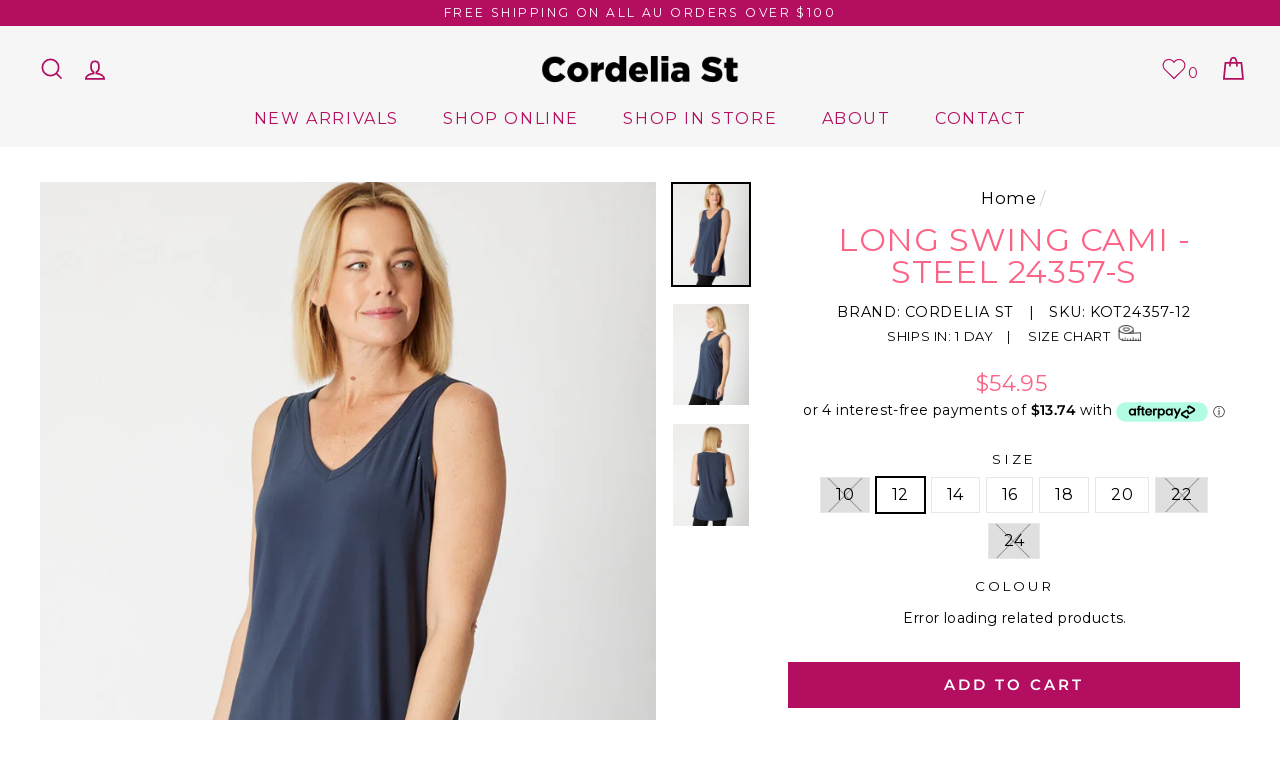

--- FILE ---
content_type: text/html; charset=utf-8
request_url: https://www.cordeliast.com.au/products/long-swing-cami-steel-24357
body_size: 58355
content:
<!doctype html>
<html class="no-js" lang="en">
<head><script id='em_product_variants' type='application/json'>
        [{"id":43242696999139,"title":"10 \/ STEEL","option1":"10","option2":"STEEL","option3":null,"sku":"KOT24357-10","requires_shipping":true,"taxable":true,"featured_image":null,"available":false,"name":"Long Swing Cami - Steel 24357-S - 10 \/ STEEL","public_title":"10 \/ STEEL","options":["10","STEEL"],"price":5495,"weight":0,"compare_at_price":null,"inventory_quantity":0,"inventory_management":"shopify","inventory_policy":"deny","barcode":"25104045310","requires_selling_plan":false,"selling_plan_allocations":[]},{"id":43242697031907,"title":"12 \/ STEEL","option1":"12","option2":"STEEL","option3":null,"sku":"KOT24357-12","requires_shipping":true,"taxable":true,"featured_image":null,"available":true,"name":"Long Swing Cami - Steel 24357-S - 12 \/ STEEL","public_title":"12 \/ STEEL","options":["12","STEEL"],"price":5495,"weight":0,"compare_at_price":null,"inventory_quantity":5,"inventory_management":"shopify","inventory_policy":"deny","barcode":"25104045312","requires_selling_plan":false,"selling_plan_allocations":[]},{"id":43242697064675,"title":"14 \/ STEEL","option1":"14","option2":"STEEL","option3":null,"sku":"KOT24357-14","requires_shipping":true,"taxable":true,"featured_image":null,"available":true,"name":"Long Swing Cami - Steel 24357-S - 14 \/ STEEL","public_title":"14 \/ STEEL","options":["14","STEEL"],"price":5495,"weight":0,"compare_at_price":null,"inventory_quantity":3,"inventory_management":"shopify","inventory_policy":"deny","barcode":"25104045314","requires_selling_plan":false,"selling_plan_allocations":[]},{"id":43242697097443,"title":"16 \/ STEEL","option1":"16","option2":"STEEL","option3":null,"sku":"KOT24357-16","requires_shipping":true,"taxable":true,"featured_image":null,"available":true,"name":"Long Swing Cami - Steel 24357-S - 16 \/ STEEL","public_title":"16 \/ STEEL","options":["16","STEEL"],"price":5495,"weight":0,"compare_at_price":null,"inventory_quantity":3,"inventory_management":"shopify","inventory_policy":"deny","barcode":"25104045316","requires_selling_plan":false,"selling_plan_allocations":[]},{"id":43242697130211,"title":"18 \/ STEEL","option1":"18","option2":"STEEL","option3":null,"sku":"KOT24357-18","requires_shipping":true,"taxable":true,"featured_image":null,"available":true,"name":"Long Swing Cami - Steel 24357-S - 18 \/ STEEL","public_title":"18 \/ STEEL","options":["18","STEEL"],"price":5495,"weight":0,"compare_at_price":null,"inventory_quantity":5,"inventory_management":"shopify","inventory_policy":"deny","barcode":"25104045318","requires_selling_plan":false,"selling_plan_allocations":[]},{"id":43242697162979,"title":"20 \/ STEEL","option1":"20","option2":"STEEL","option3":null,"sku":"KOT24357-20","requires_shipping":true,"taxable":true,"featured_image":null,"available":true,"name":"Long Swing Cami - Steel 24357-S - 20 \/ STEEL","public_title":"20 \/ STEEL","options":["20","STEEL"],"price":5495,"weight":0,"compare_at_price":null,"inventory_quantity":2,"inventory_management":"shopify","inventory_policy":"deny","barcode":"25104045320","requires_selling_plan":false,"selling_plan_allocations":[]},{"id":43242697195747,"title":"22 \/ STEEL","option1":"22","option2":"STEEL","option3":null,"sku":"KOT24357-22","requires_shipping":true,"taxable":true,"featured_image":null,"available":false,"name":"Long Swing Cami - Steel 24357-S - 22 \/ STEEL","public_title":"22 \/ STEEL","options":["22","STEEL"],"price":5495,"weight":0,"compare_at_price":null,"inventory_quantity":0,"inventory_management":"shopify","inventory_policy":"deny","barcode":"25104045322","requires_selling_plan":false,"selling_plan_allocations":[]},{"id":43242697228515,"title":"24 \/ STEEL","option1":"24","option2":"STEEL","option3":null,"sku":"KOT24357-24","requires_shipping":true,"taxable":true,"featured_image":null,"available":false,"name":"Long Swing Cami - Steel 24357-S - 24 \/ STEEL","public_title":"24 \/ STEEL","options":["24","STEEL"],"price":5495,"weight":0,"compare_at_price":null,"inventory_quantity":0,"inventory_management":"shopify","inventory_policy":"deny","barcode":"25104045324","requires_selling_plan":false,"selling_plan_allocations":[]}]
    </script>
    <script id='em_product_selected_or_first_available_variant' type='application/json'>
        {"id":43242697031907,"title":"12 \/ STEEL","option1":"12","option2":"STEEL","option3":null,"sku":"KOT24357-12","requires_shipping":true,"taxable":true,"featured_image":null,"available":true,"name":"Long Swing Cami - Steel 24357-S - 12 \/ STEEL","public_title":"12 \/ STEEL","options":["12","STEEL"],"price":5495,"weight":0,"compare_at_price":null,"inventory_quantity":5,"inventory_management":"shopify","inventory_policy":"deny","barcode":"25104045312","requires_selling_plan":false,"selling_plan_allocations":[]}
    </script>
  <meta charset="utf-8">
  <meta http-equiv="X-UA-Compatible" content="IE=edge,chrome=1">
  <meta name="viewport" content="width=device-width,initial-scale=1">
  <meta name="theme-color" content="#b40e60">
  <link rel="canonical" href="https://www.cordeliast.com.au/products/long-swing-cami-steel-24357"><link rel="shortcut icon" href="//www.cordeliast.com.au/cdn/shop/files/CS_Favicon_32x32.png?v=1635827669" type="image/png" />
  <title>Long Swing Cami - Steel 24357-S
&ndash; Cordelia St 
</title><meta name="description" content="Long Swing Cami V-neck Skims over hips Fits true to size 90% Polyester 10% Elastane"><meta property="og:site_name" content="Cordelia St ">
  <meta property="og:url" content="https://www.cordeliast.com.au/products/long-swing-cami-steel-24357">
  
  <meta property="og:title" content="Long Swing Cami - Steel 24357-S">
  <meta property="og:type" content="product">
  <meta property="og:description" content="Long Swing Cami V-neck Skims over hips Fits true to size 90% Polyester 10% Elastane"><meta property="og:image" content="http://www.cordeliast.com.au/cdn/shop/files/24357_STEEL_1185_6bf9b855-750b-4739-95c5-870c67e9db2c_1200x1200.jpg?v=1728863812"><meta property="og:image" content="http://www.cordeliast.com.au/cdn/shop/files/24357_STEEL_1186_c5ca8855-291e-4c67-a0ac-7fbf576e8eee_1200x1200.jpg?v=1728863812"><meta property="og:image" content="http://www.cordeliast.com.au/cdn/shop/files/24357_STEEL_1189_0e3f8690-00a8-45d2-83fb-aac3efa8f60a_1200x1200.jpg?v=1728863813">
  <meta property="og:image:secure_url" content="https://www.cordeliast.com.au/cdn/shop/files/24357_STEEL_1185_6bf9b855-750b-4739-95c5-870c67e9db2c_1200x1200.jpg?v=1728863812"><meta property="og:image:secure_url" content="https://www.cordeliast.com.au/cdn/shop/files/24357_STEEL_1186_c5ca8855-291e-4c67-a0ac-7fbf576e8eee_1200x1200.jpg?v=1728863812"><meta property="og:image:secure_url" content="https://www.cordeliast.com.au/cdn/shop/files/24357_STEEL_1189_0e3f8690-00a8-45d2-83fb-aac3efa8f60a_1200x1200.jpg?v=1728863813">
  <meta name="twitter:site" content="@">
  <meta name="twitter:card" content="summary_large_image">
  <meta name="twitter:title" content="Long Swing Cami - Steel 24357-S">
  <meta name="twitter:description" content="Long Swing Cami V-neck Skims over hips Fits true to size 90% Polyester 10% Elastane">


  <style data-shopify>
  @font-face {
  font-family: Montserrat;
  font-weight: 400;
  font-style: normal;
  src: url("//www.cordeliast.com.au/cdn/fonts/montserrat/montserrat_n4.81949fa0ac9fd2021e16436151e8eaa539321637.woff2") format("woff2"),
       url("//www.cordeliast.com.au/cdn/fonts/montserrat/montserrat_n4.a6c632ca7b62da89c3594789ba828388aac693fe.woff") format("woff");
}

  @font-face {
  font-family: Montserrat;
  font-weight: 400;
  font-style: normal;
  src: url("//www.cordeliast.com.au/cdn/fonts/montserrat/montserrat_n4.81949fa0ac9fd2021e16436151e8eaa539321637.woff2") format("woff2"),
       url("//www.cordeliast.com.au/cdn/fonts/montserrat/montserrat_n4.a6c632ca7b62da89c3594789ba828388aac693fe.woff") format("woff");
}


  @font-face {
  font-family: Montserrat;
  font-weight: 600;
  font-style: normal;
  src: url("//www.cordeliast.com.au/cdn/fonts/montserrat/montserrat_n6.1326b3e84230700ef15b3a29fb520639977513e0.woff2") format("woff2"),
       url("//www.cordeliast.com.au/cdn/fonts/montserrat/montserrat_n6.652f051080eb14192330daceed8cd53dfdc5ead9.woff") format("woff");
}

  @font-face {
  font-family: Montserrat;
  font-weight: 400;
  font-style: italic;
  src: url("//www.cordeliast.com.au/cdn/fonts/montserrat/montserrat_i4.5a4ea298b4789e064f62a29aafc18d41f09ae59b.woff2") format("woff2"),
       url("//www.cordeliast.com.au/cdn/fonts/montserrat/montserrat_i4.072b5869c5e0ed5b9d2021e4c2af132e16681ad2.woff") format("woff");
}

  @font-face {
  font-family: Montserrat;
  font-weight: 600;
  font-style: italic;
  src: url("//www.cordeliast.com.au/cdn/fonts/montserrat/montserrat_i6.e90155dd2f004112a61c0322d66d1f59dadfa84b.woff2") format("woff2"),
       url("//www.cordeliast.com.au/cdn/fonts/montserrat/montserrat_i6.41470518d8e9d7f1bcdd29a447c2397e5393943f.woff") format("woff");
}

</style>

  <link href="//www.cordeliast.com.au/cdn/shop/t/50/assets/theme.scss.css?v=127431826368092647641748601685" rel="stylesheet" type="text/css" media="all" />

  <style data-shopify>
    .collection-item__title {
      font-size: 14.4px;
    }

    @media screen and (min-width: 769px) {
      .collection-item__title {
        font-size: 18px;
      }
    }
  </style>

  <script>
    document.documentElement.className = document.documentElement.className.replace('no-js', 'js');

    window.theme = window.theme || {};
    theme.routes = {
      cart: "/cart",
      cartAdd: "/cart/add",
      cartChange: "/cart/change"
    };
    theme.strings = {
      addToCart: "Add to cart",
      soldOut: "Sold Out",
      unavailable: "Unavailable",
      stockLabel: "Only [count] items in stock!",
      willNotShipUntil: "Will not ship until [date]",
      willBeInStockAfter: "Will be in stock after [date]",
      waitingForStock: "Inventory on the way",
      savePrice: "Save [saved_amount]",
      cartEmpty: "Your cart is currently empty.",
      cartTermsConfirmation: "You must agree with the terms and conditions of sales to check out"
    };
    theme.settings = {
      dynamicVariantsEnable: true,
      dynamicVariantType: "button",
      cartType: "drawer",
      moneyFormat: "\u003cspan class=money\u003e${{amount}}\u003c\/span\u003e​",
      saveType: "dollar",
      recentlyViewedEnabled: false,
      predictiveSearch: false,
      predictiveSearchType: "product",
      inventoryThreshold: 4,
      quickView: false,
      themeName: 'Impulse',
      themeVersion: "3.1.0"
    };
  </script>

  <script>window.performance && window.performance.mark && window.performance.mark('shopify.content_for_header.start');</script><meta name="facebook-domain-verification" content="goxpd8qojv1g5z23hoix4zet9kbdaa">
<meta name="google-site-verification" content="FKgpXLKpAmxbkGMHvCI_7II0a7QfU6ieagD1a5L2D4g">
<meta name="google-site-verification" content="FKgpXLKpAmxbkGMHvCI_7II0a7QfU6ieagD1a5L2D4g">
<meta id="shopify-digital-wallet" name="shopify-digital-wallet" content="/12594235/digital_wallets/dialog">
<meta name="shopify-checkout-api-token" content="ea571a7237a36f1ad089eacd4012df49">
<meta id="in-context-paypal-metadata" data-shop-id="12594235" data-venmo-supported="false" data-environment="production" data-locale="en_US" data-paypal-v4="true" data-currency="AUD">
<link rel="alternate" type="application/json+oembed" href="https://www.cordeliast.com.au/products/long-swing-cami-steel-24357.oembed">
<script async="async" src="/checkouts/internal/preloads.js?locale=en-AU"></script>
<link rel="preconnect" href="https://shop.app" crossorigin="anonymous">
<script async="async" src="https://shop.app/checkouts/internal/preloads.js?locale=en-AU&shop_id=12594235" crossorigin="anonymous"></script>
<script id="apple-pay-shop-capabilities" type="application/json">{"shopId":12594235,"countryCode":"AU","currencyCode":"AUD","merchantCapabilities":["supports3DS"],"merchantId":"gid:\/\/shopify\/Shop\/12594235","merchantName":"Cordelia St ","requiredBillingContactFields":["postalAddress","email","phone"],"requiredShippingContactFields":["postalAddress","email","phone"],"shippingType":"shipping","supportedNetworks":["visa","masterCard"],"total":{"type":"pending","label":"Cordelia St ","amount":"1.00"},"shopifyPaymentsEnabled":true,"supportsSubscriptions":true}</script>
<script id="shopify-features" type="application/json">{"accessToken":"ea571a7237a36f1ad089eacd4012df49","betas":["rich-media-storefront-analytics"],"domain":"www.cordeliast.com.au","predictiveSearch":true,"shopId":12594235,"locale":"en"}</script>
<script>var Shopify = Shopify || {};
Shopify.shop = "clothing-click.myshopify.com";
Shopify.locale = "en";
Shopify.currency = {"active":"AUD","rate":"1.0"};
Shopify.country = "AU";
Shopify.theme = {"name":"Cordelia Street - New Site (Impulse)","id":141028589795,"schema_name":"Impulse","schema_version":"3.1.0","theme_store_id":null,"role":"main"};
Shopify.theme.handle = "null";
Shopify.theme.style = {"id":null,"handle":null};
Shopify.cdnHost = "www.cordeliast.com.au/cdn";
Shopify.routes = Shopify.routes || {};
Shopify.routes.root = "/";</script>
<script type="module">!function(o){(o.Shopify=o.Shopify||{}).modules=!0}(window);</script>
<script>!function(o){function n(){var o=[];function n(){o.push(Array.prototype.slice.apply(arguments))}return n.q=o,n}var t=o.Shopify=o.Shopify||{};t.loadFeatures=n(),t.autoloadFeatures=n()}(window);</script>
<script>
  window.ShopifyPay = window.ShopifyPay || {};
  window.ShopifyPay.apiHost = "shop.app\/pay";
  window.ShopifyPay.redirectState = null;
</script>
<script id="shop-js-analytics" type="application/json">{"pageType":"product"}</script>
<script defer="defer" async type="module" src="//www.cordeliast.com.au/cdn/shopifycloud/shop-js/modules/v2/client.init-shop-cart-sync_BT-GjEfc.en.esm.js"></script>
<script defer="defer" async type="module" src="//www.cordeliast.com.au/cdn/shopifycloud/shop-js/modules/v2/chunk.common_D58fp_Oc.esm.js"></script>
<script defer="defer" async type="module" src="//www.cordeliast.com.au/cdn/shopifycloud/shop-js/modules/v2/chunk.modal_xMitdFEc.esm.js"></script>
<script type="module">
  await import("//www.cordeliast.com.au/cdn/shopifycloud/shop-js/modules/v2/client.init-shop-cart-sync_BT-GjEfc.en.esm.js");
await import("//www.cordeliast.com.au/cdn/shopifycloud/shop-js/modules/v2/chunk.common_D58fp_Oc.esm.js");
await import("//www.cordeliast.com.au/cdn/shopifycloud/shop-js/modules/v2/chunk.modal_xMitdFEc.esm.js");

  window.Shopify.SignInWithShop?.initShopCartSync?.({"fedCMEnabled":true,"windoidEnabled":true});

</script>
<script>
  window.Shopify = window.Shopify || {};
  if (!window.Shopify.featureAssets) window.Shopify.featureAssets = {};
  window.Shopify.featureAssets['shop-js'] = {"shop-cart-sync":["modules/v2/client.shop-cart-sync_DZOKe7Ll.en.esm.js","modules/v2/chunk.common_D58fp_Oc.esm.js","modules/v2/chunk.modal_xMitdFEc.esm.js"],"init-fed-cm":["modules/v2/client.init-fed-cm_B6oLuCjv.en.esm.js","modules/v2/chunk.common_D58fp_Oc.esm.js","modules/v2/chunk.modal_xMitdFEc.esm.js"],"shop-cash-offers":["modules/v2/client.shop-cash-offers_D2sdYoxE.en.esm.js","modules/v2/chunk.common_D58fp_Oc.esm.js","modules/v2/chunk.modal_xMitdFEc.esm.js"],"shop-login-button":["modules/v2/client.shop-login-button_QeVjl5Y3.en.esm.js","modules/v2/chunk.common_D58fp_Oc.esm.js","modules/v2/chunk.modal_xMitdFEc.esm.js"],"pay-button":["modules/v2/client.pay-button_DXTOsIq6.en.esm.js","modules/v2/chunk.common_D58fp_Oc.esm.js","modules/v2/chunk.modal_xMitdFEc.esm.js"],"shop-button":["modules/v2/client.shop-button_DQZHx9pm.en.esm.js","modules/v2/chunk.common_D58fp_Oc.esm.js","modules/v2/chunk.modal_xMitdFEc.esm.js"],"avatar":["modules/v2/client.avatar_BTnouDA3.en.esm.js"],"init-windoid":["modules/v2/client.init-windoid_CR1B-cfM.en.esm.js","modules/v2/chunk.common_D58fp_Oc.esm.js","modules/v2/chunk.modal_xMitdFEc.esm.js"],"init-shop-for-new-customer-accounts":["modules/v2/client.init-shop-for-new-customer-accounts_C_vY_xzh.en.esm.js","modules/v2/client.shop-login-button_QeVjl5Y3.en.esm.js","modules/v2/chunk.common_D58fp_Oc.esm.js","modules/v2/chunk.modal_xMitdFEc.esm.js"],"init-shop-email-lookup-coordinator":["modules/v2/client.init-shop-email-lookup-coordinator_BI7n9ZSv.en.esm.js","modules/v2/chunk.common_D58fp_Oc.esm.js","modules/v2/chunk.modal_xMitdFEc.esm.js"],"init-shop-cart-sync":["modules/v2/client.init-shop-cart-sync_BT-GjEfc.en.esm.js","modules/v2/chunk.common_D58fp_Oc.esm.js","modules/v2/chunk.modal_xMitdFEc.esm.js"],"shop-toast-manager":["modules/v2/client.shop-toast-manager_DiYdP3xc.en.esm.js","modules/v2/chunk.common_D58fp_Oc.esm.js","modules/v2/chunk.modal_xMitdFEc.esm.js"],"init-customer-accounts":["modules/v2/client.init-customer-accounts_D9ZNqS-Q.en.esm.js","modules/v2/client.shop-login-button_QeVjl5Y3.en.esm.js","modules/v2/chunk.common_D58fp_Oc.esm.js","modules/v2/chunk.modal_xMitdFEc.esm.js"],"init-customer-accounts-sign-up":["modules/v2/client.init-customer-accounts-sign-up_iGw4briv.en.esm.js","modules/v2/client.shop-login-button_QeVjl5Y3.en.esm.js","modules/v2/chunk.common_D58fp_Oc.esm.js","modules/v2/chunk.modal_xMitdFEc.esm.js"],"shop-follow-button":["modules/v2/client.shop-follow-button_CqMgW2wH.en.esm.js","modules/v2/chunk.common_D58fp_Oc.esm.js","modules/v2/chunk.modal_xMitdFEc.esm.js"],"checkout-modal":["modules/v2/client.checkout-modal_xHeaAweL.en.esm.js","modules/v2/chunk.common_D58fp_Oc.esm.js","modules/v2/chunk.modal_xMitdFEc.esm.js"],"shop-login":["modules/v2/client.shop-login_D91U-Q7h.en.esm.js","modules/v2/chunk.common_D58fp_Oc.esm.js","modules/v2/chunk.modal_xMitdFEc.esm.js"],"lead-capture":["modules/v2/client.lead-capture_BJmE1dJe.en.esm.js","modules/v2/chunk.common_D58fp_Oc.esm.js","modules/v2/chunk.modal_xMitdFEc.esm.js"],"payment-terms":["modules/v2/client.payment-terms_Ci9AEqFq.en.esm.js","modules/v2/chunk.common_D58fp_Oc.esm.js","modules/v2/chunk.modal_xMitdFEc.esm.js"]};
</script>
<script>(function() {
  var isLoaded = false;
  function asyncLoad() {
    if (isLoaded) return;
    isLoaded = true;
    var urls = ["https:\/\/sl.storeify.app\/js\/frontend\/scripttag.js?shop=clothing-click.myshopify.com","https:\/\/cdn.nfcube.com\/7cd61328d0328563c6090256575d3cc7.js?shop=clothing-click.myshopify.com"];
    for (var i = 0; i < urls.length; i++) {
      var s = document.createElement('script');
      s.type = 'text/javascript';
      s.async = true;
      s.src = urls[i];
      var x = document.getElementsByTagName('script')[0];
      x.parentNode.insertBefore(s, x);
    }
  };
  if(window.attachEvent) {
    window.attachEvent('onload', asyncLoad);
  } else {
    window.addEventListener('load', asyncLoad, false);
  }
})();</script>
<script id="__st">var __st={"a":12594235,"offset":39600,"reqid":"6f20e2f0-215b-4171-acd4-5a33313dfa62-1769494251","pageurl":"www.cordeliast.com.au\/products\/long-swing-cami-steel-24357","u":"ca6d544ead14","p":"product","rtyp":"product","rid":7826971984099};</script>
<script>window.ShopifyPaypalV4VisibilityTracking = true;</script>
<script id="captcha-bootstrap">!function(){'use strict';const t='contact',e='account',n='new_comment',o=[[t,t],['blogs',n],['comments',n],[t,'customer']],c=[[e,'customer_login'],[e,'guest_login'],[e,'recover_customer_password'],[e,'create_customer']],r=t=>t.map((([t,e])=>`form[action*='/${t}']:not([data-nocaptcha='true']) input[name='form_type'][value='${e}']`)).join(','),a=t=>()=>t?[...document.querySelectorAll(t)].map((t=>t.form)):[];function s(){const t=[...o],e=r(t);return a(e)}const i='password',u='form_key',d=['recaptcha-v3-token','g-recaptcha-response','h-captcha-response',i],f=()=>{try{return window.sessionStorage}catch{return}},m='__shopify_v',_=t=>t.elements[u];function p(t,e,n=!1){try{const o=window.sessionStorage,c=JSON.parse(o.getItem(e)),{data:r}=function(t){const{data:e,action:n}=t;return t[m]||n?{data:e,action:n}:{data:t,action:n}}(c);for(const[e,n]of Object.entries(r))t.elements[e]&&(t.elements[e].value=n);n&&o.removeItem(e)}catch(o){console.error('form repopulation failed',{error:o})}}const l='form_type',E='cptcha';function T(t){t.dataset[E]=!0}const w=window,h=w.document,L='Shopify',v='ce_forms',y='captcha';let A=!1;((t,e)=>{const n=(g='f06e6c50-85a8-45c8-87d0-21a2b65856fe',I='https://cdn.shopify.com/shopifycloud/storefront-forms-hcaptcha/ce_storefront_forms_captcha_hcaptcha.v1.5.2.iife.js',D={infoText:'Protected by hCaptcha',privacyText:'Privacy',termsText:'Terms'},(t,e,n)=>{const o=w[L][v],c=o.bindForm;if(c)return c(t,g,e,D).then(n);var r;o.q.push([[t,g,e,D],n]),r=I,A||(h.body.append(Object.assign(h.createElement('script'),{id:'captcha-provider',async:!0,src:r})),A=!0)});var g,I,D;w[L]=w[L]||{},w[L][v]=w[L][v]||{},w[L][v].q=[],w[L][y]=w[L][y]||{},w[L][y].protect=function(t,e){n(t,void 0,e),T(t)},Object.freeze(w[L][y]),function(t,e,n,w,h,L){const[v,y,A,g]=function(t,e,n){const i=e?o:[],u=t?c:[],d=[...i,...u],f=r(d),m=r(i),_=r(d.filter((([t,e])=>n.includes(e))));return[a(f),a(m),a(_),s()]}(w,h,L),I=t=>{const e=t.target;return e instanceof HTMLFormElement?e:e&&e.form},D=t=>v().includes(t);t.addEventListener('submit',(t=>{const e=I(t);if(!e)return;const n=D(e)&&!e.dataset.hcaptchaBound&&!e.dataset.recaptchaBound,o=_(e),c=g().includes(e)&&(!o||!o.value);(n||c)&&t.preventDefault(),c&&!n&&(function(t){try{if(!f())return;!function(t){const e=f();if(!e)return;const n=_(t);if(!n)return;const o=n.value;o&&e.removeItem(o)}(t);const e=Array.from(Array(32),(()=>Math.random().toString(36)[2])).join('');!function(t,e){_(t)||t.append(Object.assign(document.createElement('input'),{type:'hidden',name:u})),t.elements[u].value=e}(t,e),function(t,e){const n=f();if(!n)return;const o=[...t.querySelectorAll(`input[type='${i}']`)].map((({name:t})=>t)),c=[...d,...o],r={};for(const[a,s]of new FormData(t).entries())c.includes(a)||(r[a]=s);n.setItem(e,JSON.stringify({[m]:1,action:t.action,data:r}))}(t,e)}catch(e){console.error('failed to persist form',e)}}(e),e.submit())}));const S=(t,e)=>{t&&!t.dataset[E]&&(n(t,e.some((e=>e===t))),T(t))};for(const o of['focusin','change'])t.addEventListener(o,(t=>{const e=I(t);D(e)&&S(e,y())}));const B=e.get('form_key'),M=e.get(l),P=B&&M;t.addEventListener('DOMContentLoaded',(()=>{const t=y();if(P)for(const e of t)e.elements[l].value===M&&p(e,B);[...new Set([...A(),...v().filter((t=>'true'===t.dataset.shopifyCaptcha))])].forEach((e=>S(e,t)))}))}(h,new URLSearchParams(w.location.search),n,t,e,['guest_login'])})(!0,!0)}();</script>
<script integrity="sha256-4kQ18oKyAcykRKYeNunJcIwy7WH5gtpwJnB7kiuLZ1E=" data-source-attribution="shopify.loadfeatures" defer="defer" src="//www.cordeliast.com.au/cdn/shopifycloud/storefront/assets/storefront/load_feature-a0a9edcb.js" crossorigin="anonymous"></script>
<script crossorigin="anonymous" defer="defer" src="//www.cordeliast.com.au/cdn/shopifycloud/storefront/assets/shopify_pay/storefront-65b4c6d7.js?v=20250812"></script>
<script data-source-attribution="shopify.dynamic_checkout.dynamic.init">var Shopify=Shopify||{};Shopify.PaymentButton=Shopify.PaymentButton||{isStorefrontPortableWallets:!0,init:function(){window.Shopify.PaymentButton.init=function(){};var t=document.createElement("script");t.src="https://www.cordeliast.com.au/cdn/shopifycloud/portable-wallets/latest/portable-wallets.en.js",t.type="module",document.head.appendChild(t)}};
</script>
<script data-source-attribution="shopify.dynamic_checkout.buyer_consent">
  function portableWalletsHideBuyerConsent(e){var t=document.getElementById("shopify-buyer-consent"),n=document.getElementById("shopify-subscription-policy-button");t&&n&&(t.classList.add("hidden"),t.setAttribute("aria-hidden","true"),n.removeEventListener("click",e))}function portableWalletsShowBuyerConsent(e){var t=document.getElementById("shopify-buyer-consent"),n=document.getElementById("shopify-subscription-policy-button");t&&n&&(t.classList.remove("hidden"),t.removeAttribute("aria-hidden"),n.addEventListener("click",e))}window.Shopify?.PaymentButton&&(window.Shopify.PaymentButton.hideBuyerConsent=portableWalletsHideBuyerConsent,window.Shopify.PaymentButton.showBuyerConsent=portableWalletsShowBuyerConsent);
</script>
<script data-source-attribution="shopify.dynamic_checkout.cart.bootstrap">document.addEventListener("DOMContentLoaded",(function(){function t(){return document.querySelector("shopify-accelerated-checkout-cart, shopify-accelerated-checkout")}if(t())Shopify.PaymentButton.init();else{new MutationObserver((function(e,n){t()&&(Shopify.PaymentButton.init(),n.disconnect())})).observe(document.body,{childList:!0,subtree:!0})}}));
</script>
<link id="shopify-accelerated-checkout-styles" rel="stylesheet" media="screen" href="https://www.cordeliast.com.au/cdn/shopifycloud/portable-wallets/latest/accelerated-checkout-backwards-compat.css" crossorigin="anonymous">
<style id="shopify-accelerated-checkout-cart">
        #shopify-buyer-consent {
  margin-top: 1em;
  display: inline-block;
  width: 100%;
}

#shopify-buyer-consent.hidden {
  display: none;
}

#shopify-subscription-policy-button {
  background: none;
  border: none;
  padding: 0;
  text-decoration: underline;
  font-size: inherit;
  cursor: pointer;
}

#shopify-subscription-policy-button::before {
  box-shadow: none;
}

      </style>

<script>window.performance && window.performance.mark && window.performance.mark('shopify.content_for_header.end');</script>

  <script src="//www.cordeliast.com.au/cdn/shop/t/50/assets/vendor-scripts-v6.js" defer="defer"></script>

  

  <script src="//www.cordeliast.com.au/cdn/shop/t/50/assets/theme.js?v=134370449880136741431718924655" defer="defer"></script>
<!-- Start of Judge.me Core -->
<link rel="dns-prefetch" href="https://cdn.judge.me/">
<script data-cfasync='false' class='jdgm-settings-script'>window.jdgmSettings={"pagination":5,"disable_web_reviews":false,"badge_no_review_text":"No reviews","badge_n_reviews_text":"{{ n }} review/reviews","badge_star_color":"#e2a900","hide_badge_preview_if_no_reviews":true,"badge_hide_text":false,"enforce_center_preview_badge":false,"widget_title":"Customer Reviews","widget_open_form_text":"Write a review","widget_close_form_text":"Cancel review","widget_refresh_page_text":"Refresh page","widget_summary_text":"Based on {{ number_of_reviews }} review/reviews","widget_no_review_text":"Be the first to write a review","widget_name_field_text":"Display name","widget_verified_name_field_text":"Verified Name (public)","widget_name_placeholder_text":"Display name","widget_required_field_error_text":"This field is required.","widget_email_field_text":"Email address","widget_verified_email_field_text":"Verified Email (private, can not be edited)","widget_email_placeholder_text":"Your email address","widget_email_field_error_text":"Please enter a valid email address.","widget_rating_field_text":"Rating","widget_review_title_field_text":"Review Title","widget_review_title_placeholder_text":"Give your review a title","widget_review_body_field_text":"Review content","widget_review_body_placeholder_text":"Start writing here...","widget_pictures_field_text":"Picture/Video (optional)","widget_submit_review_text":"Submit Review","widget_submit_verified_review_text":"Submit Verified Review","widget_submit_success_msg_with_auto_publish":"Thank you! Please refresh the page in a few moments to see your review. You can remove or edit your review by logging into \u003ca href='https://judge.me/login' target='_blank' rel='nofollow noopener'\u003eJudge.me\u003c/a\u003e","widget_submit_success_msg_no_auto_publish":"Thank you! Your review will be published as soon as it is approved by the shop admin. You can remove or edit your review by logging into \u003ca href='https://judge.me/login' target='_blank' rel='nofollow noopener'\u003eJudge.me\u003c/a\u003e","widget_show_default_reviews_out_of_total_text":"Showing {{ n_reviews_shown }} out of {{ n_reviews }} reviews.","widget_show_all_link_text":"Show all","widget_show_less_link_text":"Show less","widget_author_said_text":"{{ reviewer_name }} said:","widget_days_text":"{{ n }} days ago","widget_weeks_text":"{{ n }} week/weeks ago","widget_months_text":"{{ n }} month/months ago","widget_years_text":"{{ n }} year/years ago","widget_yesterday_text":"Yesterday","widget_today_text":"Today","widget_replied_text":"\u003e\u003e {{ shop_name }} replied:","widget_read_more_text":"Read more","widget_reviewer_name_as_initial":"","widget_rating_filter_color":"","widget_rating_filter_see_all_text":"See all reviews","widget_sorting_most_recent_text":"Most Recent","widget_sorting_highest_rating_text":"Highest Rating","widget_sorting_lowest_rating_text":"Lowest Rating","widget_sorting_with_pictures_text":"Only Pictures","widget_sorting_most_helpful_text":"Most Helpful","widget_open_question_form_text":"Ask a question","widget_reviews_subtab_text":"Reviews","widget_questions_subtab_text":"Questions","widget_question_label_text":"Question","widget_answer_label_text":"Answer","widget_question_placeholder_text":"Write your question here","widget_submit_question_text":"Submit Question","widget_question_submit_success_text":"Thank you for your question! We will notify you once it gets answered.","widget_star_color":"#e2a900","verified_badge_text":"Verified","verified_badge_bg_color":"","verified_badge_text_color":"","verified_badge_placement":"left-of-reviewer-name","widget_review_max_height":"","widget_hide_border":false,"widget_social_share":false,"widget_thumb":false,"widget_review_location_show":false,"widget_location_format":"country_iso_code","all_reviews_include_out_of_store_products":true,"all_reviews_out_of_store_text":"(Out of Stock)","all_reviews_pagination":100,"all_reviews_product_name_prefix_text":"about","enable_review_pictures":false,"enable_question_anwser":false,"widget_theme":"","review_date_format":"timestamp","default_sort_method":"most-recent","widget_product_reviews_subtab_text":"Product Reviews","widget_shop_reviews_subtab_text":"Shop Reviews","widget_other_products_reviews_text":"Reviews for other products","widget_store_reviews_subtab_text":"Store reviews","widget_no_store_reviews_text":"This store hasn't received any reviews yet","widget_web_restriction_product_reviews_text":"This product hasn't received any reviews yet","widget_no_items_text":"No items found","widget_show_more_text":"Show more","widget_write_a_store_review_text":"Write a Store Review","widget_other_languages_heading":"Reviews in Other Languages","widget_translate_review_text":"Translate review to {{ language }}","widget_translating_review_text":"Translating...","widget_show_original_translation_text":"Show original ({{ language }})","widget_translate_review_failed_text":"Review couldn't be translated.","widget_translate_review_retry_text":"Retry","widget_translate_review_try_again_later_text":"Try again later","show_product_url_for_grouped_product":false,"widget_sorting_pictures_first_text":"Pictures First","show_pictures_on_all_rev_page_mobile":false,"show_pictures_on_all_rev_page_desktop":false,"floating_tab_hide_mobile_install_preference":false,"floating_tab_button_name":"★ Reviews","floating_tab_title":"Let customers speak for us","floating_tab_button_color":"","floating_tab_button_background_color":"","floating_tab_url":"","floating_tab_url_enabled":false,"floating_tab_tab_style":"text","all_reviews_text_badge_text":"Customers rate us {{ shop.metafields.judgeme.all_reviews_rating | round: 1 }}/5 based on {{ shop.metafields.judgeme.all_reviews_count }} reviews.","all_reviews_text_badge_text_branded_style":"{{ shop.metafields.judgeme.all_reviews_rating | round: 1 }} out of 5 stars based on {{ shop.metafields.judgeme.all_reviews_count }} reviews","is_all_reviews_text_badge_a_link":false,"show_stars_for_all_reviews_text_badge":false,"all_reviews_text_badge_url":"","all_reviews_text_style":"text","all_reviews_text_color_style":"judgeme_brand_color","all_reviews_text_color":"#108474","all_reviews_text_show_jm_brand":true,"featured_carousel_show_header":true,"featured_carousel_title":"Customer Reviews","testimonials_carousel_title":"Customers are saying","videos_carousel_title":"Real customer stories","cards_carousel_title":"Customers are saying","featured_carousel_count_text":"{{ n }} reviews","featured_carousel_add_link_to_all_reviews_page":true,"featured_carousel_url":"","featured_carousel_show_images":false,"featured_carousel_autoslide_interval":5,"featured_carousel_arrows_on_the_sides":false,"featured_carousel_height":250,"featured_carousel_width":100,"featured_carousel_image_size":250,"featured_carousel_image_height":250,"featured_carousel_arrow_color":"#eeeeee","verified_count_badge_style":"vintage","verified_count_badge_orientation":"horizontal","verified_count_badge_color_style":"judgeme_brand_color","verified_count_badge_color":"#108474","is_verified_count_badge_a_link":false,"verified_count_badge_url":"","verified_count_badge_show_jm_brand":true,"widget_rating_preset_default":5,"widget_first_sub_tab":"product-reviews","widget_show_histogram":true,"widget_histogram_use_custom_color":false,"widget_pagination_use_custom_color":false,"widget_star_use_custom_color":true,"widget_verified_badge_use_custom_color":false,"widget_write_review_use_custom_color":false,"picture_reminder_submit_button":"Upload Pictures","enable_review_videos":false,"mute_video_by_default":false,"widget_sorting_videos_first_text":"Videos First","widget_review_pending_text":"Pending","featured_carousel_items_for_large_screen":3,"social_share_options_order":"Facebook,Twitter","remove_microdata_snippet":false,"disable_json_ld":false,"enable_json_ld_products":false,"preview_badge_show_question_text":false,"preview_badge_no_question_text":"No questions","preview_badge_n_question_text":"{{ number_of_questions }} question/questions","qa_badge_show_icon":false,"qa_badge_position":"same-row","remove_judgeme_branding":true,"widget_add_search_bar":false,"widget_search_bar_placeholder":"Search","widget_sorting_verified_only_text":"Verified only","featured_carousel_theme":"default","featured_carousel_show_rating":true,"featured_carousel_show_title":true,"featured_carousel_show_body":true,"featured_carousel_show_date":false,"featured_carousel_show_reviewer":true,"featured_carousel_show_product":true,"featured_carousel_header_background_color":"#108474","featured_carousel_header_text_color":"#ffffff","featured_carousel_name_product_separator":"reviewed","featured_carousel_full_star_background":"#108474","featured_carousel_empty_star_background":"#dadada","featured_carousel_vertical_theme_background":"#f9fafb","featured_carousel_verified_badge_enable":true,"featured_carousel_verified_badge_color":"#108474","featured_carousel_border_style":"round","featured_carousel_review_line_length_limit":3,"featured_carousel_more_reviews_button_text":"Read more reviews","featured_carousel_view_product_button_text":"View product","all_reviews_page_load_reviews_on":"scroll","all_reviews_page_load_more_text":"Load More Reviews","disable_fb_tab_reviews":false,"enable_ajax_cdn_cache":false,"widget_advanced_speed_features":5,"widget_public_name_text":"displayed publicly like","default_reviewer_name":"John Smith","default_reviewer_name_has_non_latin":true,"widget_reviewer_anonymous":"Anonymous","medals_widget_title":"Judge.me Review Medals","medals_widget_background_color":"#f9fafb","medals_widget_position":"footer_all_pages","medals_widget_border_color":"#f9fafb","medals_widget_verified_text_position":"left","medals_widget_use_monochromatic_version":false,"medals_widget_elements_color":"#108474","show_reviewer_avatar":true,"widget_invalid_yt_video_url_error_text":"Not a YouTube video URL","widget_max_length_field_error_text":"Please enter no more than {0} characters.","widget_show_country_flag":false,"widget_show_collected_via_shop_app":true,"widget_verified_by_shop_badge_style":"light","widget_verified_by_shop_text":"Verified by Shop","widget_show_photo_gallery":false,"widget_load_with_code_splitting":true,"widget_ugc_install_preference":false,"widget_ugc_title":"Made by us, Shared by you","widget_ugc_subtitle":"Tag us to see your picture featured in our page","widget_ugc_arrows_color":"#ffffff","widget_ugc_primary_button_text":"Buy Now","widget_ugc_primary_button_background_color":"#108474","widget_ugc_primary_button_text_color":"#ffffff","widget_ugc_primary_button_border_width":"0","widget_ugc_primary_button_border_style":"none","widget_ugc_primary_button_border_color":"#108474","widget_ugc_primary_button_border_radius":"25","widget_ugc_secondary_button_text":"Load More","widget_ugc_secondary_button_background_color":"#ffffff","widget_ugc_secondary_button_text_color":"#108474","widget_ugc_secondary_button_border_width":"2","widget_ugc_secondary_button_border_style":"solid","widget_ugc_secondary_button_border_color":"#108474","widget_ugc_secondary_button_border_radius":"25","widget_ugc_reviews_button_text":"View Reviews","widget_ugc_reviews_button_background_color":"#ffffff","widget_ugc_reviews_button_text_color":"#108474","widget_ugc_reviews_button_border_width":"2","widget_ugc_reviews_button_border_style":"solid","widget_ugc_reviews_button_border_color":"#108474","widget_ugc_reviews_button_border_radius":"25","widget_ugc_reviews_button_link_to":"judgeme-reviews-page","widget_ugc_show_post_date":true,"widget_ugc_max_width":"800","widget_rating_metafield_value_type":true,"widget_primary_color":"#108474","widget_enable_secondary_color":false,"widget_secondary_color":"#edf5f5","widget_summary_average_rating_text":"{{ average_rating }} out of 5","widget_media_grid_title":"Customer photos \u0026 videos","widget_media_grid_see_more_text":"See more","widget_round_style":false,"widget_show_product_medals":true,"widget_verified_by_judgeme_text":"Verified by Judge.me","widget_show_store_medals":true,"widget_verified_by_judgeme_text_in_store_medals":"Verified by Judge.me","widget_media_field_exceed_quantity_message":"Sorry, we can only accept {{ max_media }} for one review.","widget_media_field_exceed_limit_message":"{{ file_name }} is too large, please select a {{ media_type }} less than {{ size_limit }}MB.","widget_review_submitted_text":"Review Submitted!","widget_question_submitted_text":"Question Submitted!","widget_close_form_text_question":"Cancel","widget_write_your_answer_here_text":"Write your answer here","widget_enabled_branded_link":true,"widget_show_collected_by_judgeme":true,"widget_reviewer_name_color":"","widget_write_review_text_color":"","widget_write_review_bg_color":"","widget_collected_by_judgeme_text":"collected by Judge.me","widget_pagination_type":"standard","widget_load_more_text":"Load More","widget_load_more_color":"#108474","widget_full_review_text":"Full Review","widget_read_more_reviews_text":"Read More Reviews","widget_read_questions_text":"Read Questions","widget_questions_and_answers_text":"Questions \u0026 Answers","widget_verified_by_text":"Verified by","widget_verified_text":"Verified","widget_number_of_reviews_text":"{{ number_of_reviews }} reviews","widget_back_button_text":"Back","widget_next_button_text":"Next","widget_custom_forms_filter_button":"Filters","custom_forms_style":"horizontal","widget_show_review_information":false,"how_reviews_are_collected":"How reviews are collected?","widget_show_review_keywords":false,"widget_gdpr_statement":"How we use your data: We'll only contact you about the review you left, and only if necessary. By submitting your review, you agree to Judge.me's \u003ca href='https://judge.me/terms' target='_blank' rel='nofollow noopener'\u003eterms\u003c/a\u003e, \u003ca href='https://judge.me/privacy' target='_blank' rel='nofollow noopener'\u003eprivacy\u003c/a\u003e and \u003ca href='https://judge.me/content-policy' target='_blank' rel='nofollow noopener'\u003econtent\u003c/a\u003e policies.","widget_multilingual_sorting_enabled":false,"widget_translate_review_content_enabled":false,"widget_translate_review_content_method":"manual","popup_widget_review_selection":"automatically_with_pictures","popup_widget_round_border_style":true,"popup_widget_show_title":true,"popup_widget_show_body":true,"popup_widget_show_reviewer":false,"popup_widget_show_product":true,"popup_widget_show_pictures":true,"popup_widget_use_review_picture":true,"popup_widget_show_on_home_page":true,"popup_widget_show_on_product_page":true,"popup_widget_show_on_collection_page":true,"popup_widget_show_on_cart_page":true,"popup_widget_position":"bottom_left","popup_widget_first_review_delay":5,"popup_widget_duration":5,"popup_widget_interval":5,"popup_widget_review_count":5,"popup_widget_hide_on_mobile":true,"review_snippet_widget_round_border_style":true,"review_snippet_widget_card_color":"#FFFFFF","review_snippet_widget_slider_arrows_background_color":"#FFFFFF","review_snippet_widget_slider_arrows_color":"#000000","review_snippet_widget_star_color":"#108474","show_product_variant":false,"all_reviews_product_variant_label_text":"Variant: ","widget_show_verified_branding":false,"widget_ai_summary_title":"Customers say","widget_ai_summary_disclaimer":"AI-powered review summary based on recent customer reviews","widget_show_ai_summary":false,"widget_show_ai_summary_bg":false,"widget_show_review_title_input":true,"redirect_reviewers_invited_via_email":"review_widget","request_store_review_after_product_review":false,"request_review_other_products_in_order":false,"review_form_color_scheme":"default","review_form_corner_style":"square","review_form_star_color":{},"review_form_text_color":"#333333","review_form_background_color":"#ffffff","review_form_field_background_color":"#fafafa","review_form_button_color":{},"review_form_button_text_color":"#ffffff","review_form_modal_overlay_color":"#000000","review_content_screen_title_text":"How would you rate this product?","review_content_introduction_text":"We would love it if you would share a bit about your experience.","store_review_form_title_text":"How would you rate this store?","store_review_form_introduction_text":"We would love it if you would share a bit about your experience.","show_review_guidance_text":true,"one_star_review_guidance_text":"Poor","five_star_review_guidance_text":"Great","customer_information_screen_title_text":"About you","customer_information_introduction_text":"Please tell us more about you.","custom_questions_screen_title_text":"Your experience in more detail","custom_questions_introduction_text":"Here are a few questions to help us understand more about your experience.","review_submitted_screen_title_text":"Thanks for your review!","review_submitted_screen_thank_you_text":"We are processing it and it will appear on the store soon.","review_submitted_screen_email_verification_text":"Please confirm your email by clicking the link we just sent you. This helps us keep reviews authentic.","review_submitted_request_store_review_text":"Would you like to share your experience of shopping with us?","review_submitted_review_other_products_text":"Would you like to review these products?","store_review_screen_title_text":"Would you like to share your experience of shopping with us?","store_review_introduction_text":"We value your feedback and use it to improve. Please share any thoughts or suggestions you have.","reviewer_media_screen_title_picture_text":"Share a picture","reviewer_media_introduction_picture_text":"Upload a photo to support your review.","reviewer_media_screen_title_video_text":"Share a video","reviewer_media_introduction_video_text":"Upload a video to support your review.","reviewer_media_screen_title_picture_or_video_text":"Share a picture or video","reviewer_media_introduction_picture_or_video_text":"Upload a photo or video to support your review.","reviewer_media_youtube_url_text":"Paste your Youtube URL here","advanced_settings_next_step_button_text":"Next","advanced_settings_close_review_button_text":"Close","modal_write_review_flow":false,"write_review_flow_required_text":"Required","write_review_flow_privacy_message_text":"We respect your privacy.","write_review_flow_anonymous_text":"Post review as anonymous","write_review_flow_visibility_text":"This won't be visible to other customers.","write_review_flow_multiple_selection_help_text":"Select as many as you like","write_review_flow_single_selection_help_text":"Select one option","write_review_flow_required_field_error_text":"This field is required","write_review_flow_invalid_email_error_text":"Please enter a valid email address","write_review_flow_max_length_error_text":"Max. {{ max_length }} characters.","write_review_flow_media_upload_text":"\u003cb\u003eClick to upload\u003c/b\u003e or drag and drop","write_review_flow_gdpr_statement":"We'll only contact you about your review if necessary. By submitting your review, you agree to our \u003ca href='https://judge.me/terms' target='_blank' rel='nofollow noopener'\u003eterms and conditions\u003c/a\u003e and \u003ca href='https://judge.me/privacy' target='_blank' rel='nofollow noopener'\u003eprivacy policy\u003c/a\u003e.","rating_only_reviews_enabled":false,"show_negative_reviews_help_screen":false,"new_review_flow_help_screen_rating_threshold":3,"negative_review_resolution_screen_title_text":"Tell us more","negative_review_resolution_text":"Your experience matters to us. If there were issues with your purchase, we're here to help. Feel free to reach out to us, we'd love the opportunity to make things right.","negative_review_resolution_button_text":"Contact us","negative_review_resolution_proceed_with_review_text":"Leave a review","negative_review_resolution_subject":"Issue with purchase from {{ shop_name }}.{{ order_name }}","preview_badge_collection_page_install_status":false,"widget_review_custom_css":"","preview_badge_custom_css":"","preview_badge_stars_count":"5-stars","featured_carousel_custom_css":"","floating_tab_custom_css":"","all_reviews_widget_custom_css":"","medals_widget_custom_css":"","verified_badge_custom_css":"","all_reviews_text_custom_css":"","transparency_badges_collected_via_store_invite":false,"transparency_badges_from_another_provider":false,"transparency_badges_collected_from_store_visitor":false,"transparency_badges_collected_by_verified_review_provider":false,"transparency_badges_earned_reward":false,"transparency_badges_collected_via_store_invite_text":"Review collected via store invitation","transparency_badges_from_another_provider_text":"Review collected from another provider","transparency_badges_collected_from_store_visitor_text":"Review collected from a store visitor","transparency_badges_written_in_google_text":"Review written in Google","transparency_badges_written_in_etsy_text":"Review written in Etsy","transparency_badges_written_in_shop_app_text":"Review written in Shop App","transparency_badges_earned_reward_text":"Review earned a reward for future purchase","product_review_widget_per_page":10,"widget_store_review_label_text":"Review about the store","checkout_comment_extension_title_on_product_page":"Customer Comments","checkout_comment_extension_num_latest_comment_show":5,"checkout_comment_extension_format":"name_and_timestamp","checkout_comment_customer_name":"last_initial","checkout_comment_comment_notification":true,"preview_badge_collection_page_install_preference":true,"preview_badge_home_page_install_preference":false,"preview_badge_product_page_install_preference":true,"review_widget_install_preference":"","review_carousel_install_preference":false,"floating_reviews_tab_install_preference":"none","verified_reviews_count_badge_install_preference":false,"all_reviews_text_install_preference":false,"review_widget_best_location":true,"judgeme_medals_install_preference":false,"review_widget_revamp_enabled":false,"review_widget_qna_enabled":false,"review_widget_header_theme":"minimal","review_widget_widget_title_enabled":true,"review_widget_header_text_size":"medium","review_widget_header_text_weight":"regular","review_widget_average_rating_style":"compact","review_widget_bar_chart_enabled":true,"review_widget_bar_chart_type":"numbers","review_widget_bar_chart_style":"standard","review_widget_expanded_media_gallery_enabled":false,"review_widget_reviews_section_theme":"standard","review_widget_image_style":"thumbnails","review_widget_review_image_ratio":"square","review_widget_stars_size":"medium","review_widget_verified_badge":"standard_text","review_widget_review_title_text_size":"medium","review_widget_review_text_size":"medium","review_widget_review_text_length":"medium","review_widget_number_of_columns_desktop":3,"review_widget_carousel_transition_speed":5,"review_widget_custom_questions_answers_display":"always","review_widget_button_text_color":"#FFFFFF","review_widget_text_color":"#000000","review_widget_lighter_text_color":"#7B7B7B","review_widget_corner_styling":"soft","review_widget_review_word_singular":"review","review_widget_review_word_plural":"reviews","review_widget_voting_label":"Helpful?","review_widget_shop_reply_label":"Reply from {{ shop_name }}:","review_widget_filters_title":"Filters","qna_widget_question_word_singular":"Question","qna_widget_question_word_plural":"Questions","qna_widget_answer_reply_label":"Answer from {{ answerer_name }}:","qna_content_screen_title_text":"Ask a question about this product","qna_widget_question_required_field_error_text":"Please enter your question.","qna_widget_flow_gdpr_statement":"We'll only contact you about your question if necessary. By submitting your question, you agree to our \u003ca href='https://judge.me/terms' target='_blank' rel='nofollow noopener'\u003eterms and conditions\u003c/a\u003e and \u003ca href='https://judge.me/privacy' target='_blank' rel='nofollow noopener'\u003eprivacy policy\u003c/a\u003e.","qna_widget_question_submitted_text":"Thanks for your question!","qna_widget_close_form_text_question":"Close","qna_widget_question_submit_success_text":"We’ll notify you by email when your question is answered.","all_reviews_widget_v2025_enabled":false,"all_reviews_widget_v2025_header_theme":"default","all_reviews_widget_v2025_widget_title_enabled":true,"all_reviews_widget_v2025_header_text_size":"medium","all_reviews_widget_v2025_header_text_weight":"regular","all_reviews_widget_v2025_average_rating_style":"compact","all_reviews_widget_v2025_bar_chart_enabled":true,"all_reviews_widget_v2025_bar_chart_type":"numbers","all_reviews_widget_v2025_bar_chart_style":"standard","all_reviews_widget_v2025_expanded_media_gallery_enabled":false,"all_reviews_widget_v2025_show_store_medals":true,"all_reviews_widget_v2025_show_photo_gallery":true,"all_reviews_widget_v2025_show_review_keywords":false,"all_reviews_widget_v2025_show_ai_summary":false,"all_reviews_widget_v2025_show_ai_summary_bg":false,"all_reviews_widget_v2025_add_search_bar":false,"all_reviews_widget_v2025_default_sort_method":"most-recent","all_reviews_widget_v2025_reviews_per_page":10,"all_reviews_widget_v2025_reviews_section_theme":"default","all_reviews_widget_v2025_image_style":"thumbnails","all_reviews_widget_v2025_review_image_ratio":"square","all_reviews_widget_v2025_stars_size":"medium","all_reviews_widget_v2025_verified_badge":"bold_badge","all_reviews_widget_v2025_review_title_text_size":"medium","all_reviews_widget_v2025_review_text_size":"medium","all_reviews_widget_v2025_review_text_length":"medium","all_reviews_widget_v2025_number_of_columns_desktop":3,"all_reviews_widget_v2025_carousel_transition_speed":5,"all_reviews_widget_v2025_custom_questions_answers_display":"always","all_reviews_widget_v2025_show_product_variant":false,"all_reviews_widget_v2025_show_reviewer_avatar":true,"all_reviews_widget_v2025_reviewer_name_as_initial":"","all_reviews_widget_v2025_review_location_show":false,"all_reviews_widget_v2025_location_format":"","all_reviews_widget_v2025_show_country_flag":false,"all_reviews_widget_v2025_verified_by_shop_badge_style":"light","all_reviews_widget_v2025_social_share":false,"all_reviews_widget_v2025_social_share_options_order":"Facebook,Twitter,LinkedIn,Pinterest","all_reviews_widget_v2025_pagination_type":"standard","all_reviews_widget_v2025_button_text_color":"#FFFFFF","all_reviews_widget_v2025_text_color":"#000000","all_reviews_widget_v2025_lighter_text_color":"#7B7B7B","all_reviews_widget_v2025_corner_styling":"soft","all_reviews_widget_v2025_title":"Customer reviews","all_reviews_widget_v2025_ai_summary_title":"Customers say about this store","all_reviews_widget_v2025_no_review_text":"Be the first to write a review","platform":"shopify","branding_url":"https://app.judge.me/reviews","branding_text":"Powered by Judge.me","locale":"en","reply_name":"Cordelia St ","widget_version":"3.0","footer":true,"autopublish":true,"review_dates":true,"enable_custom_form":false,"shop_use_review_site":false,"shop_locale":"en","enable_multi_locales_translations":true,"show_review_title_input":true,"review_verification_email_status":"always","can_be_branded":true,"reply_name_text":"Cordelia St "};</script> <style class='jdgm-settings-style'>.jdgm-xx{left:0}:root{--jdgm-primary-color: #108474;--jdgm-secondary-color: rgba(16,132,116,0.1);--jdgm-star-color: #e2a900;--jdgm-write-review-text-color: white;--jdgm-write-review-bg-color: #108474;--jdgm-paginate-color: #108474;--jdgm-border-radius: 0;--jdgm-reviewer-name-color: #108474}.jdgm-histogram__bar-content{background-color:#108474}.jdgm-rev[data-verified-buyer=true] .jdgm-rev__icon.jdgm-rev__icon:after,.jdgm-rev__buyer-badge.jdgm-rev__buyer-badge{color:white;background-color:#108474}.jdgm-review-widget--small .jdgm-gallery.jdgm-gallery .jdgm-gallery__thumbnail-link:nth-child(8) .jdgm-gallery__thumbnail-wrapper.jdgm-gallery__thumbnail-wrapper:before{content:"See more"}@media only screen and (min-width: 768px){.jdgm-gallery.jdgm-gallery .jdgm-gallery__thumbnail-link:nth-child(8) .jdgm-gallery__thumbnail-wrapper.jdgm-gallery__thumbnail-wrapper:before{content:"See more"}}.jdgm-preview-badge .jdgm-star.jdgm-star{color:#e2a900}.jdgm-prev-badge[data-average-rating='0.00']{display:none !important}.jdgm-author-all-initials{display:none !important}.jdgm-author-last-initial{display:none !important}.jdgm-rev-widg__title{visibility:hidden}.jdgm-rev-widg__summary-text{visibility:hidden}.jdgm-prev-badge__text{visibility:hidden}.jdgm-rev__prod-link-prefix:before{content:'about'}.jdgm-rev__variant-label:before{content:'Variant: '}.jdgm-rev__out-of-store-text:before{content:'(Out of Stock)'}@media only screen and (min-width: 768px){.jdgm-rev__pics .jdgm-rev_all-rev-page-picture-separator,.jdgm-rev__pics .jdgm-rev__product-picture{display:none}}@media only screen and (max-width: 768px){.jdgm-rev__pics .jdgm-rev_all-rev-page-picture-separator,.jdgm-rev__pics .jdgm-rev__product-picture{display:none}}.jdgm-preview-badge[data-template="index"]{display:none !important}.jdgm-verified-count-badget[data-from-snippet="true"]{display:none !important}.jdgm-carousel-wrapper[data-from-snippet="true"]{display:none !important}.jdgm-all-reviews-text[data-from-snippet="true"]{display:none !important}.jdgm-medals-section[data-from-snippet="true"]{display:none !important}.jdgm-ugc-media-wrapper[data-from-snippet="true"]{display:none !important}.jdgm-rev__transparency-badge[data-badge-type="review_collected_via_store_invitation"]{display:none !important}.jdgm-rev__transparency-badge[data-badge-type="review_collected_from_another_provider"]{display:none !important}.jdgm-rev__transparency-badge[data-badge-type="review_collected_from_store_visitor"]{display:none !important}.jdgm-rev__transparency-badge[data-badge-type="review_written_in_etsy"]{display:none !important}.jdgm-rev__transparency-badge[data-badge-type="review_written_in_google_business"]{display:none !important}.jdgm-rev__transparency-badge[data-badge-type="review_written_in_shop_app"]{display:none !important}.jdgm-rev__transparency-badge[data-badge-type="review_earned_for_future_purchase"]{display:none !important}.jdgm-review-snippet-widget .jdgm-rev-snippet-widget__cards-container .jdgm-rev-snippet-card{border-radius:8px;background:#fff}.jdgm-review-snippet-widget .jdgm-rev-snippet-widget__cards-container .jdgm-rev-snippet-card__rev-rating .jdgm-star{color:#108474}.jdgm-review-snippet-widget .jdgm-rev-snippet-widget__prev-btn,.jdgm-review-snippet-widget .jdgm-rev-snippet-widget__next-btn{border-radius:50%;background:#fff}.jdgm-review-snippet-widget .jdgm-rev-snippet-widget__prev-btn>svg,.jdgm-review-snippet-widget .jdgm-rev-snippet-widget__next-btn>svg{fill:#000}.jdgm-full-rev-modal.rev-snippet-widget .jm-mfp-container .jm-mfp-content,.jdgm-full-rev-modal.rev-snippet-widget .jm-mfp-container .jdgm-full-rev__icon,.jdgm-full-rev-modal.rev-snippet-widget .jm-mfp-container .jdgm-full-rev__pic-img,.jdgm-full-rev-modal.rev-snippet-widget .jm-mfp-container .jdgm-full-rev__reply{border-radius:8px}.jdgm-full-rev-modal.rev-snippet-widget .jm-mfp-container .jdgm-full-rev[data-verified-buyer="true"] .jdgm-full-rev__icon::after{border-radius:8px}.jdgm-full-rev-modal.rev-snippet-widget .jm-mfp-container .jdgm-full-rev .jdgm-rev__buyer-badge{border-radius:calc( 8px / 2 )}.jdgm-full-rev-modal.rev-snippet-widget .jm-mfp-container .jdgm-full-rev .jdgm-full-rev__replier::before{content:'Cordelia St '}.jdgm-full-rev-modal.rev-snippet-widget .jm-mfp-container .jdgm-full-rev .jdgm-full-rev__product-button{border-radius:calc( 8px * 6 )}
</style> <style class='jdgm-settings-style'></style>

  
  
  
  <style class='jdgm-miracle-styles'>
  @-webkit-keyframes jdgm-spin{0%{-webkit-transform:rotate(0deg);-ms-transform:rotate(0deg);transform:rotate(0deg)}100%{-webkit-transform:rotate(359deg);-ms-transform:rotate(359deg);transform:rotate(359deg)}}@keyframes jdgm-spin{0%{-webkit-transform:rotate(0deg);-ms-transform:rotate(0deg);transform:rotate(0deg)}100%{-webkit-transform:rotate(359deg);-ms-transform:rotate(359deg);transform:rotate(359deg)}}@font-face{font-family:'JudgemeStar';src:url("[data-uri]") format("woff");font-weight:normal;font-style:normal}.jdgm-star{font-family:'JudgemeStar';display:inline !important;text-decoration:none !important;padding:0 4px 0 0 !important;margin:0 !important;font-weight:bold;opacity:1;-webkit-font-smoothing:antialiased;-moz-osx-font-smoothing:grayscale}.jdgm-star:hover{opacity:1}.jdgm-star:last-of-type{padding:0 !important}.jdgm-star.jdgm--on:before{content:"\e000"}.jdgm-star.jdgm--off:before{content:"\e001"}.jdgm-star.jdgm--half:before{content:"\e002"}.jdgm-widget *{margin:0;line-height:1.4;-webkit-box-sizing:border-box;-moz-box-sizing:border-box;box-sizing:border-box;-webkit-overflow-scrolling:touch}.jdgm-hidden{display:none !important;visibility:hidden !important}.jdgm-temp-hidden{display:none}.jdgm-spinner{width:40px;height:40px;margin:auto;border-radius:50%;border-top:2px solid #eee;border-right:2px solid #eee;border-bottom:2px solid #eee;border-left:2px solid #ccc;-webkit-animation:jdgm-spin 0.8s infinite linear;animation:jdgm-spin 0.8s infinite linear}.jdgm-prev-badge{display:block !important}

</style>


  
  
   
<script data-cfasync="false" type="text/javascript" async src="https://cdn.judge.me/shopify_v2.js"></script>
<link rel="stylesheet" type="text/css" media="nope!" href="https://cdn.judge.me/shopify_v2.css"
      onload="this.media='all',function(){var d=document,e=d.createEvent('Event');e.initEvent('jdgm.doneLoadingCss',!0,!0),d.dispatchEvent(e)}();">
<noscript><link rel="stylesheet" type="text/css" media="all" href="https://cdn.judge.me/shopify_v2.css"></noscript>
<!-- End of Judge.me Core -->


<script src="//maps.googleapis.com/maps/api/js?libraries=places&key=AIzaSyBGsR9XDbrR-bq87wrNhBwb_R5-pjzKPbM&language=en" type="text/javascript"></script>
            <script> var geoson_url = "//www.cordeliast.com.au/cdn/shop/t/50/assets/storeifyapps-geojson.js?v=133442331052824541501718924655"; </script>
            <link href="//www.cordeliast.com.au/cdn/shop/t/50/assets/storeifyapps-storelocator.css?v=43085457795060405421718924655" rel="stylesheet" type="text/css" media="all" />
<!-- Google tag (gtag.js) -->
<script async src="https://www.googletagmanager.com/gtag/js?id=G-GB8XF6C4SK"></script>
<script>
  window.dataLayer = window.dataLayer || [];
  function gtag(){dataLayer.push(arguments);}
  gtag('js', new Date());

  gtag('config', 'G-GB8XF6C4SK');
</script>
<!-- Google Tag Manager -->
<script>(function(w,d,s,l,i){w[l]=w[l]||[];w[l].push({'gtm.start':
new Date().getTime(),event:'gtm.js'});var f=d.getElementsByTagName(s)[0],
j=d.createElement(s),dl=l!='dataLayer'?'&l='+l:'';j.async=true;j.src=
'https://www.googletagmanager.com/gtm.js?id='+i+dl;f.parentNode.insertBefore(j,f);
})(window,document,'script','dataLayer','GTM-T5JQP9C');</script>
<!-- End Google Tag Manager -->

<!-- BEGIN app block: shopify://apps/smart-filter-search/blocks/app-embed/5cc1944c-3014-4a2a-af40-7d65abc0ef73 -->
<link href="https://cdn.shopify.com/extensions/019bfd7f-72f7-7b41-a58e-75d6ce560c49/smart-product-filters-675/assets/globo.filter.min.js" as="script" rel="preload">
<link rel="preconnect" href="https://filter-x2.globo.io" crossorigin>
<link rel="dns-prefetch" href="https://filter-x2.globo.io"><link rel="stylesheet" href="https://cdn.shopify.com/extensions/019bfd7f-72f7-7b41-a58e-75d6ce560c49/smart-product-filters-675/assets/globo.search.css" media="print" onload="this.media='all'">

<meta id="search_terms_value" content="" />
<!-- BEGIN app snippet: global.variables --><script>
  window.shopCurrency = "AUD";
  window.shopCountry = "AU";
  window.shopLanguageCode = "en";

  window.currentCurrency = "AUD";
  window.currentCountry = "AU";
  window.currentLanguageCode = "en";

  window.shopCustomer = false

  window.useCustomTreeTemplate = true;
  window.useCustomProductTemplate = true;

  window.GloboFilterRequestOrigin = "https://www.cordeliast.com.au";
  window.GloboFilterShopifyDomain = "clothing-click.myshopify.com";
  window.GloboFilterSFAT = "";
  window.GloboFilterSFApiVersion = "2025-07";
  window.GloboFilterProxyPath = "/apps/globofilters";
  window.GloboFilterRootUrl = "";
  window.GloboFilterTranslation = {"search":{"suggestions":"Suggestions","collections":"Collections","pages":"Pages","product":"Product","products":"Products","view_all":"Search for","view_all_products":"View all products","not_found":"Sorry, nothing found for","product_not_found":"No products were found","no_result_keywords_suggestions_title":"Popular searches","no_result_products_suggestions_title":"However, You may like","zero_character_keywords_suggestions_title":"Suggestions","zero_character_popular_searches_title":"Popular searches","zero_character_products_suggestions_title":"Trending products"},"form":{"title":"Search Products","submit":"Search"},"filter":{"filter_by":"Shop by Size","clear_all":"Clear All","view":"View","clear":"Clear","in_stock":"In Stock","out_of_stock":"Out of Stock","ready_to_ship":"Ready to ship","search":"Search options"},"sort":{"sort_by":"Sort By","manually":"Featured","availability_in_stock_first":"Availability","relevance":"Relevance","best_selling":"Best Selling","alphabetically_a_z":"Alphabetically, A-Z","alphabetically_z_a":"Alphabetically, Z-A","price_low_to_high":"Price, low to high","price_high_to_low":"Price, high to low","date_new_to_old":"Date, new to old","date_old_to_new":"Date, old to new","sale_off":"% Sale off"},"product":{"add_to_cart":"Add to cart","unavailable":"Unavailable","sold_out":"Sold out","sale":"Sale","load_more":"Load more","limit":"Show","search":"Search products","no_results":"Sorry, there are no products in this collection"}};
  window.isMultiCurrency =false;
  window.globoEmbedFilterAssetsUrl = 'https://cdn.shopify.com/extensions/019bfd7f-72f7-7b41-a58e-75d6ce560c49/smart-product-filters-675/assets/';
  window.assetsUrl = window.globoEmbedFilterAssetsUrl;
  window.GloboMoneyFormat = "<span class=money>${{amount}}</span>​";
</script><!-- END app snippet -->
<script type="text/javascript" hs-ignore data-ccm-injected>document.getElementsByTagName('html')[0].classList.add('spf-filter-loading','spf-has-filter', 'gf-offcanvas','theme-store-id-857','gf-theme-version-3','spf-layout-app');
window.enabledEmbedFilter = true;
window.currentThemeId = 141028589795;
window.sortByRelevance = false;
window.moneyFormat = "<span class=money>${{amount}}</span>​";
window.GloboMoneyWithCurrencyFormat = "<span class=money>${{amount}} AUD</span>​";
window.filesUrl = '//www.cordeliast.com.au/cdn/shop/files/';
var GloboEmbedFilterConfig = {
api: {filterUrl: "https://filter-x2.globo.io/filter",searchUrl: "https://filter-x2.globo.io/search", url: "https://filter-x2.globo.io"},
shop: {
  name: "Cordelia St ",
  url: "https://www.cordeliast.com.au",
  domain: "clothing-click.myshopify.com",
  locale: "en",
  cur_locale: "en",
  predictive_search_url: "/search/suggest",
  country_code: "AU",
  root_url: "",
  cart_url: "/cart",
  search_url: "/search",
  cart_add_url: "/cart/add",
  search_terms_value: "",
  product_image: {width: 360, height: 504},
  no_image_url: "https://cdn.shopify.com/s/images/themes/product-1.png",
  swatches: [],
  swatchConfig: {"enable":true,"color":["color"],"label":["size"]},
  enableRecommendation: false,
  themeStoreId: 857,
  hideOneValue: false,
  newUrlStruct: true,
  newUrlForSEO: false,redirects: [],
  images: {},
  settings: {"color_body_bg":"#ffffff","color_body_text":"#000000","color_price":"#1c1d1d","color_savings_text":"#ff0000","color_borders":"#e8e8e1","color_button":"#b40e60","color_button_text":"#ffffff","color_sale_tag":"#ff0000","color_cart_dot":"#b40e60","color_small_image_bg":"#ffffff","color_large_image_bg":"#0f0f0f","color_header":"#fff","color_header_text":"#b40e60","color_announcement":"#b40e60","color_announcement_text":"#ffffff","color_footer":"#b40e60","color_footer_text":"#b7b7b7","color_drawer_background":"#fffdfd","color_drawer_text":"#000000","color_drawer_border":"#e8e8e1","color_drawer_button":"#b40e60","color_drawer_button_text":"#ffffff","color_modal_overlays":"#000000","color_image_text":"#fff","color_image_overlay":"#ffffff","color_image_overlay_opacity":0,"color_image_overlay_text_shadow":0,"type_header_font_family":{"error":"json not allowed for this object"},"type_header_spacing":"25","type_header_base_size":35,"type_header_line_height":1,"type_header_capitalize":true,"type_headers_align_text":true,"type_base_font_family":{"error":"json not allowed for this object"},"type_base_spacing":"25","type_base_size":16,"type_base_line_height":1.3,"type_body_align_text":true,"type_navigation_style":"body","type_navigation_size":16,"type_navigation_capitalize":false,"type_product_style":"body","type_product_capitalize":true,"type_collection_font":"body","type_collection_size":18,"button_style":"square","icon_weight":"4px","icon_linecaps":"miter","vendor_enable":true,"sku_enable":true,"quantity_enable":true,"variant_labels_enable":true,"variant_type":"button","enable_payment_button":false,"inventory_enable":false,"inventory_threshold":4,"inventory_transfers_enable":false,"product_save_amount":true,"product_save_type":"dollar","product_zoom_enable":true,"quick_shop_enable":false,"quick_shop_text":"Quick View","product_grid_image_size":"portrait","product_hover_image":true,"product_color_swatches":true,"collection_color_swatches":false,"swatch_style":"square","trust_image":null,"product_content_1":"shipping-returns","product_content_collapse_1":true,"product_content_2":"faq","product_content_collapse_2":true,"product_content_3":"","product_content_collapse_3":true,"product_contact":true,"product_contact_title":"Ask a question","product_contact_show_phone":true,"enable_product_reviews":true,"reviews_layout":"full","collection_grid_style":"below","collection_grid_shape":"square","collection_grid_image":"collection","collection_grid_text_align":"center","collection_grid_tint":"#ffffff","collection_grid_opacity":0,"collection_grid_gutter":true,"cart_type":"drawer","cart_icon":"bag","cart_additional_buttons":false,"cart_notes_enable":true,"cart_terms_conditions_enable":false,"social_facebook_link":"https:\/\/www.facebook.com\/Cordeliastclothingau\/","social_twitter_link":"","social_pinterest_link":"","social_instagram_link":"https:\/\/www.instagram.com\/cordeliastclothing\/","social_snapchat_link":"","social_tiktok_link":"","social_tumblr_link":"","social_linkedin_link":"","social_youtube_link":"","social_vimeo_link":"","share_facebook":true,"share_twitter":false,"share_pinterest":false,"homepage_social_image":null,"favicon":"\/\/www.cordeliast.com.au\/cdn\/shop\/files\/CS_Favicon.png?v=1635827669","search_enable":true,"search_type":"product","predictive_search_enabled":false,"predictive_search_show_vendor":true,"predictive_search_show_price":true,"predictive_image_size":"portrait","show_breadcrumbs":true,"checkout_header_image":null,"checkout_logo_image":"\/\/www.cordeliast.com.au\/cdn\/shop\/files\/CS-LOGO-Bl.png?v=1643171565","checkout_logo_position":"center","checkout_logo_size":"medium","checkout_body_background_image":null,"checkout_body_background_color":"#fff","checkout_input_background_color_mode":"white","checkout_sidebar_background_image":null,"checkout_sidebar_background_color":"#fafafa","checkout_heading_font":"-apple-system, BlinkMacSystemFont, 'Segoe UI', Roboto, Helvetica, Arial, sans-serif, 'Apple Color Emoji', 'Segoe UI Emoji', 'Segoe UI Symbol'","checkout_body_font":"-apple-system, BlinkMacSystemFont, 'Segoe UI', Roboto, Helvetica, Arial, sans-serif, 'Apple Color Emoji', 'Segoe UI Emoji', 'Segoe UI Symbol'","checkout_accent_color":"#b40e60","checkout_button_color":"#111111","checkout_error_color":"#ff0000","breadcrumb":false,"customer_layout":"customer_area"},
  gridSettings: {"layout":"app","useCustomTemplate":true,"useCustomTreeTemplate":true,"skin":2,"limits":[12,24,48],"productsPerPage":24,"sorts":["stock-descending","best-selling","title-ascending","title-descending","price-ascending","price-descending","created-descending","created-ascending","sale-descending"],"noImageUrl":"https:\/\/cdn.shopify.com\/s\/images\/themes\/product-1.png","imageWidth":"360","imageHeight":"504","imageRatio":140,"imageSize":"360_504","alignment":"center","hideOneValue":false,"elements":["soldoutLabel","saleLabel","quickview","addToCart","vendor","swatch","price","review","secondImage"],"saleLabelClass":" sale-text","saleMode":3,"gridItemClass":"spf-col-xl-3 spf-col-lg-4 spf-col-md-6 spf-col-sm-6 spf-col-6","swatchClass":" round","swatchConfig":{"enable":true,"color":["color"],"label":["size"]},"variant_redirect":false,"showSelectedVariantInfo":true},
  home_filter: false,
  page: "product",
  sorts: ["stock-descending","best-selling","title-ascending","title-descending","price-ascending","price-descending","created-descending","created-ascending","sale-descending"],
  cache: true,
  layout: "app",
  marketTaxInclusion: false,
  priceTaxesIncluded: true,
  customerTaxesIncluded: true,
  useCustomTemplate: true,
  hasQuickviewTemplate: false
},
analytic: {"enableViewProductAnalytic":true,"enableSearchAnalytic":true,"enableFilterAnalytic":true,"enableATCAnalytic":false},
taxes: [],
special_countries: null,
adjustments: false,
year_make_model: {
  id: 0,
  prefix: "gff_",
  heading: "",
  showSearchInput: false,
  showClearAllBtn: false
},
filter: {
  id:4319,
  prefix: "gf_",
  layout: 3,
  sublayout: 1,
  showCount: true,
  showRefine: true,
  refineSettings: {"style":"rounded","positions":["sidebar_mobile","toolbar_desktop","toolbar_mobile"],"color":"#000000","iconColor":"#959595","bgColor":"#E8E8E8"},
  isLoadMore: 0,
  filter_on_search_page: true
},
search:{
  enable: true,
  zero_character_suggestion: false,
  pages_suggestion: {enable:false,limit:5},
  keywords_suggestion: {enable:false,limit:10},
  articles_suggestion: {enable:false,limit:5},
  layout: 1,
  product_list_layout: "grid",
  elements: ["vendor","price"]
},
collection: {
  id:0,
  handle:'',
  sort: 'best-selling',
  vendor: null,
  tags: null,
  type: null,
  term: document.getElementById("search_terms_value") != null ? document.getElementById("search_terms_value").content : "",
  limit: 24,
  settings: null,
  products_count: 0,
  enableCollectionSearch: true,
  displayTotalProducts: true,
  excludeTags:null,
  showSelectedVariantInfo: true
},
selector: {products: ""}
}
</script>
<script class="globo-filter-settings-js">
try {} catch (error) {}
</script>
<script src="https://cdn.shopify.com/extensions/019bfd7f-72f7-7b41-a58e-75d6ce560c49/smart-product-filters-675/assets/globo.filter.themes.min.js" defer></script><link rel="preconnect" href="https://fonts.googleapis.com">
<link rel="preconnect" href="https://fonts.gstatic.com" crossorigin>
<link href="https://fonts.googleapis.com/css?family=Montserrat:400&display=swap" rel="stylesheet"><style>.gf-block-title h3, 
.gf-block-title .h3,
.gf-form-input-inner label {
  font-size: 14px !important;
  color: #3a3a3a !important;
  text-transform: uppercase !important;
  font-weight: bold !important;
}
.gf-option-block .gf-btn-show-more{
  font-size: 14px !important;
  text-transform: none !important;
  font-weight: normal !important;
}
.gf-option-block ul li a, 
.gf-option-block ul li button, 
.gf-option-block ul li a span.gf-count,
.gf-option-block ul li button span.gf-count,
.gf-clear, 
.gf-clear-all, 
.selected-item.gf-option-label a,
.gf-form-input-inner select,
.gf-refine-toggle{
  font-size: 14px !important;
  color: #000000 !important;
  text-transform: none !important;
  font-weight: normal !important;
}

.gf-refine-toggle-mobile,
.gf-form-button-group button {
  font-size: 14px !important;
  text-transform: none !important;
  font-weight: normal !important;
  color: #3a3a3a !important;
  border: 1px solid #bfbfbf !important;
  background: #ffffff !important;
}
.gf-option-block-box-rectangle.gf-option-block ul li.gf-box-rectangle a,
.gf-option-block-box-rectangle.gf-option-block ul li.gf-box-rectangle button {
  border-color: #000000 !important;
}
.gf-option-block-box-rectangle.gf-option-block ul li.gf-box-rectangle a.checked,
.gf-option-block-box-rectangle.gf-option-block ul li.gf-box-rectangle button.checked{
  color: #fff !important;
  background-color: #000000 !important;
}
@media (min-width: 768px) {
  .gf-option-block-box-rectangle.gf-option-block ul li.gf-box-rectangle button:hover,
  .gf-option-block-box-rectangle.gf-option-block ul li.gf-box-rectangle a:hover {
    color: #fff !important;
    background-color: #000000 !important;	
  }
}
.gf-option-block.gf-option-block-select select {
  color: #000000 !important;
}

#gf-form.loaded, .gf-YMM-forms.loaded {
  background: #FFFFFF !important;
}
#gf-form h2, .gf-YMM-forms h2 {
  color: #3a3a3a !important;
}
#gf-form label, .gf-YMM-forms label{
  color: #3a3a3a !important;
}
.gf-form-input-wrapper select, 
.gf-form-input-wrapper input{
  border: 1px solid #DEDEDE !important;
  background-color: #FFFFFF !important;
  border-radius: 0px !important;
}
#gf-form .gf-form-button-group button, .gf-YMM-forms .gf-form-button-group button{
  color: #FFFFFF !important;
  background: #3a3a3a !important;
  border-radius: 0px !important;
}

.spf-product-card.spf-product-card__template-3 .spf-product__info.hover{
  background: #fff5f5;
}
a.spf-product-card__image-wrapper{
  padding-top: 100%;
}
.h4.spf-product-card__title a{
  color: #333333;
  font-size: 14px;
  font-family: "Montserrat", sans-serif;   font-weight: 400;  font-style: normal;
  text-transform: none;
}
.h4.spf-product-card__title a:hover{
  color: #000000;
}
.spf-product-card button.spf-product__form-btn-addtocart{
  font-size: 14px;
   font-family: inherit;   font-weight: normal;   font-style: normal;   text-transform: none;
}
.spf-product-card button.spf-product__form-btn-addtocart,
.spf-product-card.spf-product-card__template-4 a.open-quick-view,
.spf-product-card.spf-product-card__template-5 a.open-quick-view,
#gfqv-btn{
  color: #FFFFFF !important;
  border: 1px solid #333333 !important;
  background: #333333 !important;
}
.spf-product-card button.spf-product__form-btn-addtocart:hover,
.spf-product-card.spf-product-card__template-4 a.open-quick-view:hover,
.spf-product-card.spf-product-card__template-5 a.open-quick-view:hover{
  color: #FFFFFF !important;
  border: 1px solid #000000 !important;
  background: #000000 !important;
}
span.spf-product__label.spf-product__label-soldout{
  color: #ffffff;
  background: #989898;
}
span.spf-product__label.spf-product__label-sale{
  color: rgba(255, 255, 255, 1);
  background: rgba(255, 123, 132, 1);
}
.spf-product-card__vendor a{
  color: #969595;
  font-size: 12px;
  font-family: "Montserrat", sans-serif;   font-weight: 400;   font-style: normal; }
.spf-product-card__vendor a:hover{
  color: #969595;
}
.spf-product-card__price-wrapper{
  font-size: 14px;
}
.spf-image-ratio{
  padding-top:100% !important;
}
.spf-product-card__oldprice,
.spf-product-card__saleprice,
.spf-product-card__price,
.gfqv-product-card__oldprice,
.gfqv-product-card__saleprice,
.gfqv-product-card__price
{
  font-size: 14px;
  font-family: "Montserrat", sans-serif;   font-weight: 400;   font-style: normal; }

span.spf-product-card__price, span.gfqv-product-card__price{
  color: #141414;
}
span.spf-product-card__oldprice, span.gfqv-product-card__oldprice{
  color: #969595;
}
span.spf-product-card__saleprice, span.gfqv-product-card__saleprice{
  color: #d21625;
}
/* Product Title */
.h4.spf-product-card__title{
    
}
.h4.spf-product-card__title a{

}

/* Product Vendor */
.spf-product-card__vendor{
    
}
.spf-product-card__vendor a{

}

/* Product Price */
.spf-product-card__price-wrapper{
    
}

/* Product Old Price */
span.spf-product-card__oldprice{
    
}

/* Product Sale Price */
span.spf-product-card__saleprice{
    
}

/* Product Regular Price */
span.spf-product-card__price{

}

/* Quickview button */
.open-quick-view{
    
}

/* Add to cart button */
button.spf-product__form-btn-addtocart{
    
}

/* Product image */
img.spf-product-card__image{
    
}

/* Sale label */
span.spf-product__label.spf-product__label.spf-product__label-sale{
    
}

/* Sold out label */
span.spf-product__label.spf-product__label.spf-product__label-soldout{
    
}</style><style></style><script></script><style>
  #gf-grid, #gf-grid *, #gf-loading, #gf-tree, #gf-tree * {
    box-sizing: border-box;
    -webkit-box-sizing: border-box;
    -moz-box-sizing: border-box;
  }
  .gf-refine-toggle-mobile span, span#gf-mobile-refine-toggle {
    align-items: center;
    display: flex;
    height: 38px;
    line-height: 1.45;
    padding: 0 10px;
  }
  .gf-left #gf-tree {
    clear: left;
    min-height: 1px;
    text-align: left;
    width: 20%;
    display: inline-flex;
    flex-direction: column;
  }
  .gf-left #gf-tree:not(.spf-hidden) + #gf-grid {
    padding-left: 25px;
    width: 80%;
    display: inline-flex;
    float: none !important;
    flex-direction: column;
  }
  div#gf-grid:after {
    content: "";
    display: block;
    clear: both;
  }
  .gf-controls-search-form {
    display: flex;
    flex-wrap: wrap;
    margin-bottom: 15px;
    position: relative;
  }
  input.gf-controls-search-input {
    -webkit-appearance: none;
    -moz-appearance: none;
    appearance: none;
    border: 1px solid #e8e8e8;
    border-radius: 2px;
    box-sizing: border-box;
    flex: 1 1 auto;
    font-size: 13px;
    height: 40px;
    line-height: 1;
    margin: 0;
    max-width: 100%;
    outline: 0;
    padding: 10px 30px 10px 40px;
    width: 100%
  }
  span.gf-count {
    font-size: .9em;
    opacity: .6
  }
  button.gf-controls-clear-button,button.gf-controls-search-button {
    background: 0 0;
    border: none;
    border-radius: 0;
    box-shadow: none;
    height: 100%;
    left: 0;
    min-width: auto;
    outline: 0;
    padding: 12px!important;
    position: absolute;
    top: 0;
    width: 40px
  }
  button.gf-controls-search-button {
    cursor: default;
    line-height: 1
  }
  button.gf-controls-search-button svg {
    max-height: 100%;
    max-width: 100%
  }
  button.gf-controls-clear-button {
    display: none;
    left: auto;
    right: 0
  }
  .gf-actions {
    align-items: center;
    display: flex;
    flex-wrap: wrap;
    margin-bottom: 15px;
    margin-left: -8px;
    margin-right: -8px
  }
  span.gf-summary {
    flex: 1 1 auto;
    font-size: 14px;
    height: 38px;
    line-height: 38px;
    text-align: left
  }
  .gf-filter-selection {
    display: flex
  }
</style><script class="globo-filter-theme-product-list-selector-js">window.themeProductListSelector = "#CollectionAjaxContent .collection-grid__wrapper .grid";</script><script class="globo-filter-custom-js">if(window.AVADA_SPEED_WHITELIST){const spfs_w = new RegExp("smart-product-filter-search", 'i'); if(Array.isArray(window.AVADA_SPEED_WHITELIST)){window.AVADA_SPEED_WHITELIST.push(spfs_w);}else{window.AVADA_SPEED_WHITELIST = [spfs_w];}} </script><!-- END app block --><script src="https://cdn.shopify.com/extensions/019bfd7f-72f7-7b41-a58e-75d6ce560c49/smart-product-filters-675/assets/globo.filter.min.js" type="text/javascript" defer="defer"></script>
<link href="https://monorail-edge.shopifysvc.com" rel="dns-prefetch">
<script>(function(){if ("sendBeacon" in navigator && "performance" in window) {try {var session_token_from_headers = performance.getEntriesByType('navigation')[0].serverTiming.find(x => x.name == '_s').description;} catch {var session_token_from_headers = undefined;}var session_cookie_matches = document.cookie.match(/_shopify_s=([^;]*)/);var session_token_from_cookie = session_cookie_matches && session_cookie_matches.length === 2 ? session_cookie_matches[1] : "";var session_token = session_token_from_headers || session_token_from_cookie || "";function handle_abandonment_event(e) {var entries = performance.getEntries().filter(function(entry) {return /monorail-edge.shopifysvc.com/.test(entry.name);});if (!window.abandonment_tracked && entries.length === 0) {window.abandonment_tracked = true;var currentMs = Date.now();var navigation_start = performance.timing.navigationStart;var payload = {shop_id: 12594235,url: window.location.href,navigation_start,duration: currentMs - navigation_start,session_token,page_type: "product"};window.navigator.sendBeacon("https://monorail-edge.shopifysvc.com/v1/produce", JSON.stringify({schema_id: "online_store_buyer_site_abandonment/1.1",payload: payload,metadata: {event_created_at_ms: currentMs,event_sent_at_ms: currentMs}}));}}window.addEventListener('pagehide', handle_abandonment_event);}}());</script>
<script id="web-pixels-manager-setup">(function e(e,d,r,n,o){if(void 0===o&&(o={}),!Boolean(null===(a=null===(i=window.Shopify)||void 0===i?void 0:i.analytics)||void 0===a?void 0:a.replayQueue)){var i,a;window.Shopify=window.Shopify||{};var t=window.Shopify;t.analytics=t.analytics||{};var s=t.analytics;s.replayQueue=[],s.publish=function(e,d,r){return s.replayQueue.push([e,d,r]),!0};try{self.performance.mark("wpm:start")}catch(e){}var l=function(){var e={modern:/Edge?\/(1{2}[4-9]|1[2-9]\d|[2-9]\d{2}|\d{4,})\.\d+(\.\d+|)|Firefox\/(1{2}[4-9]|1[2-9]\d|[2-9]\d{2}|\d{4,})\.\d+(\.\d+|)|Chrom(ium|e)\/(9{2}|\d{3,})\.\d+(\.\d+|)|(Maci|X1{2}).+ Version\/(15\.\d+|(1[6-9]|[2-9]\d|\d{3,})\.\d+)([,.]\d+|)( \(\w+\)|)( Mobile\/\w+|) Safari\/|Chrome.+OPR\/(9{2}|\d{3,})\.\d+\.\d+|(CPU[ +]OS|iPhone[ +]OS|CPU[ +]iPhone|CPU IPhone OS|CPU iPad OS)[ +]+(15[._]\d+|(1[6-9]|[2-9]\d|\d{3,})[._]\d+)([._]\d+|)|Android:?[ /-](13[3-9]|1[4-9]\d|[2-9]\d{2}|\d{4,})(\.\d+|)(\.\d+|)|Android.+Firefox\/(13[5-9]|1[4-9]\d|[2-9]\d{2}|\d{4,})\.\d+(\.\d+|)|Android.+Chrom(ium|e)\/(13[3-9]|1[4-9]\d|[2-9]\d{2}|\d{4,})\.\d+(\.\d+|)|SamsungBrowser\/([2-9]\d|\d{3,})\.\d+/,legacy:/Edge?\/(1[6-9]|[2-9]\d|\d{3,})\.\d+(\.\d+|)|Firefox\/(5[4-9]|[6-9]\d|\d{3,})\.\d+(\.\d+|)|Chrom(ium|e)\/(5[1-9]|[6-9]\d|\d{3,})\.\d+(\.\d+|)([\d.]+$|.*Safari\/(?![\d.]+ Edge\/[\d.]+$))|(Maci|X1{2}).+ Version\/(10\.\d+|(1[1-9]|[2-9]\d|\d{3,})\.\d+)([,.]\d+|)( \(\w+\)|)( Mobile\/\w+|) Safari\/|Chrome.+OPR\/(3[89]|[4-9]\d|\d{3,})\.\d+\.\d+|(CPU[ +]OS|iPhone[ +]OS|CPU[ +]iPhone|CPU IPhone OS|CPU iPad OS)[ +]+(10[._]\d+|(1[1-9]|[2-9]\d|\d{3,})[._]\d+)([._]\d+|)|Android:?[ /-](13[3-9]|1[4-9]\d|[2-9]\d{2}|\d{4,})(\.\d+|)(\.\d+|)|Mobile Safari.+OPR\/([89]\d|\d{3,})\.\d+\.\d+|Android.+Firefox\/(13[5-9]|1[4-9]\d|[2-9]\d{2}|\d{4,})\.\d+(\.\d+|)|Android.+Chrom(ium|e)\/(13[3-9]|1[4-9]\d|[2-9]\d{2}|\d{4,})\.\d+(\.\d+|)|Android.+(UC? ?Browser|UCWEB|U3)[ /]?(15\.([5-9]|\d{2,})|(1[6-9]|[2-9]\d|\d{3,})\.\d+)\.\d+|SamsungBrowser\/(5\.\d+|([6-9]|\d{2,})\.\d+)|Android.+MQ{2}Browser\/(14(\.(9|\d{2,})|)|(1[5-9]|[2-9]\d|\d{3,})(\.\d+|))(\.\d+|)|K[Aa][Ii]OS\/(3\.\d+|([4-9]|\d{2,})\.\d+)(\.\d+|)/},d=e.modern,r=e.legacy,n=navigator.userAgent;return n.match(d)?"modern":n.match(r)?"legacy":"unknown"}(),u="modern"===l?"modern":"legacy",c=(null!=n?n:{modern:"",legacy:""})[u],f=function(e){return[e.baseUrl,"/wpm","/b",e.hashVersion,"modern"===e.buildTarget?"m":"l",".js"].join("")}({baseUrl:d,hashVersion:r,buildTarget:u}),m=function(e){var d=e.version,r=e.bundleTarget,n=e.surface,o=e.pageUrl,i=e.monorailEndpoint;return{emit:function(e){var a=e.status,t=e.errorMsg,s=(new Date).getTime(),l=JSON.stringify({metadata:{event_sent_at_ms:s},events:[{schema_id:"web_pixels_manager_load/3.1",payload:{version:d,bundle_target:r,page_url:o,status:a,surface:n,error_msg:t},metadata:{event_created_at_ms:s}}]});if(!i)return console&&console.warn&&console.warn("[Web Pixels Manager] No Monorail endpoint provided, skipping logging."),!1;try{return self.navigator.sendBeacon.bind(self.navigator)(i,l)}catch(e){}var u=new XMLHttpRequest;try{return u.open("POST",i,!0),u.setRequestHeader("Content-Type","text/plain"),u.send(l),!0}catch(e){return console&&console.warn&&console.warn("[Web Pixels Manager] Got an unhandled error while logging to Monorail."),!1}}}}({version:r,bundleTarget:l,surface:e.surface,pageUrl:self.location.href,monorailEndpoint:e.monorailEndpoint});try{o.browserTarget=l,function(e){var d=e.src,r=e.async,n=void 0===r||r,o=e.onload,i=e.onerror,a=e.sri,t=e.scriptDataAttributes,s=void 0===t?{}:t,l=document.createElement("script"),u=document.querySelector("head"),c=document.querySelector("body");if(l.async=n,l.src=d,a&&(l.integrity=a,l.crossOrigin="anonymous"),s)for(var f in s)if(Object.prototype.hasOwnProperty.call(s,f))try{l.dataset[f]=s[f]}catch(e){}if(o&&l.addEventListener("load",o),i&&l.addEventListener("error",i),u)u.appendChild(l);else{if(!c)throw new Error("Did not find a head or body element to append the script");c.appendChild(l)}}({src:f,async:!0,onload:function(){if(!function(){var e,d;return Boolean(null===(d=null===(e=window.Shopify)||void 0===e?void 0:e.analytics)||void 0===d?void 0:d.initialized)}()){var d=window.webPixelsManager.init(e)||void 0;if(d){var r=window.Shopify.analytics;r.replayQueue.forEach((function(e){var r=e[0],n=e[1],o=e[2];d.publishCustomEvent(r,n,o)})),r.replayQueue=[],r.publish=d.publishCustomEvent,r.visitor=d.visitor,r.initialized=!0}}},onerror:function(){return m.emit({status:"failed",errorMsg:"".concat(f," has failed to load")})},sri:function(e){var d=/^sha384-[A-Za-z0-9+/=]+$/;return"string"==typeof e&&d.test(e)}(c)?c:"",scriptDataAttributes:o}),m.emit({status:"loading"})}catch(e){m.emit({status:"failed",errorMsg:(null==e?void 0:e.message)||"Unknown error"})}}})({shopId: 12594235,storefrontBaseUrl: "https://www.cordeliast.com.au",extensionsBaseUrl: "https://extensions.shopifycdn.com/cdn/shopifycloud/web-pixels-manager",monorailEndpoint: "https://monorail-edge.shopifysvc.com/unstable/produce_batch",surface: "storefront-renderer",enabledBetaFlags: ["2dca8a86"],webPixelsConfigList: [{"id":"878805219","configuration":"{\"webPixelName\":\"Judge.me\"}","eventPayloadVersion":"v1","runtimeContext":"STRICT","scriptVersion":"34ad157958823915625854214640f0bf","type":"APP","apiClientId":683015,"privacyPurposes":["ANALYTICS"],"dataSharingAdjustments":{"protectedCustomerApprovalScopes":["read_customer_email","read_customer_name","read_customer_personal_data","read_customer_phone"]}},{"id":"376242403","configuration":"{\"config\":\"{\\\"pixel_id\\\":\\\"G-GB8XF6C4SK\\\",\\\"target_country\\\":\\\"AU\\\",\\\"gtag_events\\\":[{\\\"type\\\":\\\"begin_checkout\\\",\\\"action_label\\\":\\\"G-GB8XF6C4SK\\\"},{\\\"type\\\":\\\"search\\\",\\\"action_label\\\":\\\"G-GB8XF6C4SK\\\"},{\\\"type\\\":\\\"view_item\\\",\\\"action_label\\\":[\\\"G-GB8XF6C4SK\\\",\\\"MC-WZ6LE9H77T\\\"]},{\\\"type\\\":\\\"purchase\\\",\\\"action_label\\\":[\\\"G-GB8XF6C4SK\\\",\\\"MC-WZ6LE9H77T\\\"]},{\\\"type\\\":\\\"page_view\\\",\\\"action_label\\\":[\\\"G-GB8XF6C4SK\\\",\\\"MC-WZ6LE9H77T\\\"]},{\\\"type\\\":\\\"add_payment_info\\\",\\\"action_label\\\":\\\"G-GB8XF6C4SK\\\"},{\\\"type\\\":\\\"add_to_cart\\\",\\\"action_label\\\":\\\"G-GB8XF6C4SK\\\"}],\\\"enable_monitoring_mode\\\":false}\"}","eventPayloadVersion":"v1","runtimeContext":"OPEN","scriptVersion":"b2a88bafab3e21179ed38636efcd8a93","type":"APP","apiClientId":1780363,"privacyPurposes":[],"dataSharingAdjustments":{"protectedCustomerApprovalScopes":["read_customer_address","read_customer_email","read_customer_name","read_customer_personal_data","read_customer_phone"]}},{"id":"124518627","configuration":"{\"pixel_id\":\"431113581984055\",\"pixel_type\":\"facebook_pixel\",\"metaapp_system_user_token\":\"-\"}","eventPayloadVersion":"v1","runtimeContext":"OPEN","scriptVersion":"ca16bc87fe92b6042fbaa3acc2fbdaa6","type":"APP","apiClientId":2329312,"privacyPurposes":["ANALYTICS","MARKETING","SALE_OF_DATA"],"dataSharingAdjustments":{"protectedCustomerApprovalScopes":["read_customer_address","read_customer_email","read_customer_name","read_customer_personal_data","read_customer_phone"]}},{"id":"shopify-app-pixel","configuration":"{}","eventPayloadVersion":"v1","runtimeContext":"STRICT","scriptVersion":"0450","apiClientId":"shopify-pixel","type":"APP","privacyPurposes":["ANALYTICS","MARKETING"]},{"id":"shopify-custom-pixel","eventPayloadVersion":"v1","runtimeContext":"LAX","scriptVersion":"0450","apiClientId":"shopify-pixel","type":"CUSTOM","privacyPurposes":["ANALYTICS","MARKETING"]}],isMerchantRequest: false,initData: {"shop":{"name":"Cordelia St ","paymentSettings":{"currencyCode":"AUD"},"myshopifyDomain":"clothing-click.myshopify.com","countryCode":"AU","storefrontUrl":"https:\/\/www.cordeliast.com.au"},"customer":null,"cart":null,"checkout":null,"productVariants":[{"price":{"amount":54.95,"currencyCode":"AUD"},"product":{"title":"Long Swing Cami - Steel 24357-S","vendor":"Cordelia St","id":"7826971984099","untranslatedTitle":"Long Swing Cami - Steel 24357-S","url":"\/products\/long-swing-cami-steel-24357","type":"Top"},"id":"43242696999139","image":{"src":"\/\/www.cordeliast.com.au\/cdn\/shop\/files\/24357_STEEL_1185_6bf9b855-750b-4739-95c5-870c67e9db2c.jpg?v=1728863812"},"sku":"KOT24357-10","title":"10 \/ STEEL","untranslatedTitle":"10 \/ STEEL"},{"price":{"amount":54.95,"currencyCode":"AUD"},"product":{"title":"Long Swing Cami - Steel 24357-S","vendor":"Cordelia St","id":"7826971984099","untranslatedTitle":"Long Swing Cami - Steel 24357-S","url":"\/products\/long-swing-cami-steel-24357","type":"Top"},"id":"43242697031907","image":{"src":"\/\/www.cordeliast.com.au\/cdn\/shop\/files\/24357_STEEL_1185_6bf9b855-750b-4739-95c5-870c67e9db2c.jpg?v=1728863812"},"sku":"KOT24357-12","title":"12 \/ STEEL","untranslatedTitle":"12 \/ STEEL"},{"price":{"amount":54.95,"currencyCode":"AUD"},"product":{"title":"Long Swing Cami - Steel 24357-S","vendor":"Cordelia St","id":"7826971984099","untranslatedTitle":"Long Swing Cami - Steel 24357-S","url":"\/products\/long-swing-cami-steel-24357","type":"Top"},"id":"43242697064675","image":{"src":"\/\/www.cordeliast.com.au\/cdn\/shop\/files\/24357_STEEL_1185_6bf9b855-750b-4739-95c5-870c67e9db2c.jpg?v=1728863812"},"sku":"KOT24357-14","title":"14 \/ STEEL","untranslatedTitle":"14 \/ STEEL"},{"price":{"amount":54.95,"currencyCode":"AUD"},"product":{"title":"Long Swing Cami - Steel 24357-S","vendor":"Cordelia St","id":"7826971984099","untranslatedTitle":"Long Swing Cami - Steel 24357-S","url":"\/products\/long-swing-cami-steel-24357","type":"Top"},"id":"43242697097443","image":{"src":"\/\/www.cordeliast.com.au\/cdn\/shop\/files\/24357_STEEL_1185_6bf9b855-750b-4739-95c5-870c67e9db2c.jpg?v=1728863812"},"sku":"KOT24357-16","title":"16 \/ STEEL","untranslatedTitle":"16 \/ STEEL"},{"price":{"amount":54.95,"currencyCode":"AUD"},"product":{"title":"Long Swing Cami - Steel 24357-S","vendor":"Cordelia St","id":"7826971984099","untranslatedTitle":"Long Swing Cami - Steel 24357-S","url":"\/products\/long-swing-cami-steel-24357","type":"Top"},"id":"43242697130211","image":{"src":"\/\/www.cordeliast.com.au\/cdn\/shop\/files\/24357_STEEL_1185_6bf9b855-750b-4739-95c5-870c67e9db2c.jpg?v=1728863812"},"sku":"KOT24357-18","title":"18 \/ STEEL","untranslatedTitle":"18 \/ STEEL"},{"price":{"amount":54.95,"currencyCode":"AUD"},"product":{"title":"Long Swing Cami - Steel 24357-S","vendor":"Cordelia St","id":"7826971984099","untranslatedTitle":"Long Swing Cami - Steel 24357-S","url":"\/products\/long-swing-cami-steel-24357","type":"Top"},"id":"43242697162979","image":{"src":"\/\/www.cordeliast.com.au\/cdn\/shop\/files\/24357_STEEL_1185_6bf9b855-750b-4739-95c5-870c67e9db2c.jpg?v=1728863812"},"sku":"KOT24357-20","title":"20 \/ STEEL","untranslatedTitle":"20 \/ STEEL"},{"price":{"amount":54.95,"currencyCode":"AUD"},"product":{"title":"Long Swing Cami - Steel 24357-S","vendor":"Cordelia St","id":"7826971984099","untranslatedTitle":"Long Swing Cami - Steel 24357-S","url":"\/products\/long-swing-cami-steel-24357","type":"Top"},"id":"43242697195747","image":{"src":"\/\/www.cordeliast.com.au\/cdn\/shop\/files\/24357_STEEL_1185_6bf9b855-750b-4739-95c5-870c67e9db2c.jpg?v=1728863812"},"sku":"KOT24357-22","title":"22 \/ STEEL","untranslatedTitle":"22 \/ STEEL"},{"price":{"amount":54.95,"currencyCode":"AUD"},"product":{"title":"Long Swing Cami - Steel 24357-S","vendor":"Cordelia St","id":"7826971984099","untranslatedTitle":"Long Swing Cami - Steel 24357-S","url":"\/products\/long-swing-cami-steel-24357","type":"Top"},"id":"43242697228515","image":{"src":"\/\/www.cordeliast.com.au\/cdn\/shop\/files\/24357_STEEL_1185_6bf9b855-750b-4739-95c5-870c67e9db2c.jpg?v=1728863812"},"sku":"KOT24357-24","title":"24 \/ STEEL","untranslatedTitle":"24 \/ STEEL"}],"purchasingCompany":null},},"https://www.cordeliast.com.au/cdn","fcfee988w5aeb613cpc8e4bc33m6693e112",{"modern":"","legacy":""},{"shopId":"12594235","storefrontBaseUrl":"https:\/\/www.cordeliast.com.au","extensionBaseUrl":"https:\/\/extensions.shopifycdn.com\/cdn\/shopifycloud\/web-pixels-manager","surface":"storefront-renderer","enabledBetaFlags":"[\"2dca8a86\"]","isMerchantRequest":"false","hashVersion":"fcfee988w5aeb613cpc8e4bc33m6693e112","publish":"custom","events":"[[\"page_viewed\",{}],[\"product_viewed\",{\"productVariant\":{\"price\":{\"amount\":54.95,\"currencyCode\":\"AUD\"},\"product\":{\"title\":\"Long Swing Cami - Steel 24357-S\",\"vendor\":\"Cordelia St\",\"id\":\"7826971984099\",\"untranslatedTitle\":\"Long Swing Cami - Steel 24357-S\",\"url\":\"\/products\/long-swing-cami-steel-24357\",\"type\":\"Top\"},\"id\":\"43242697031907\",\"image\":{\"src\":\"\/\/www.cordeliast.com.au\/cdn\/shop\/files\/24357_STEEL_1185_6bf9b855-750b-4739-95c5-870c67e9db2c.jpg?v=1728863812\"},\"sku\":\"KOT24357-12\",\"title\":\"12 \/ STEEL\",\"untranslatedTitle\":\"12 \/ STEEL\"}}]]"});</script><script>
  window.ShopifyAnalytics = window.ShopifyAnalytics || {};
  window.ShopifyAnalytics.meta = window.ShopifyAnalytics.meta || {};
  window.ShopifyAnalytics.meta.currency = 'AUD';
  var meta = {"product":{"id":7826971984099,"gid":"gid:\/\/shopify\/Product\/7826971984099","vendor":"Cordelia St","type":"Top","handle":"long-swing-cami-steel-24357","variants":[{"id":43242696999139,"price":5495,"name":"Long Swing Cami - Steel 24357-S - 10 \/ STEEL","public_title":"10 \/ STEEL","sku":"KOT24357-10"},{"id":43242697031907,"price":5495,"name":"Long Swing Cami - Steel 24357-S - 12 \/ STEEL","public_title":"12 \/ STEEL","sku":"KOT24357-12"},{"id":43242697064675,"price":5495,"name":"Long Swing Cami - Steel 24357-S - 14 \/ STEEL","public_title":"14 \/ STEEL","sku":"KOT24357-14"},{"id":43242697097443,"price":5495,"name":"Long Swing Cami - Steel 24357-S - 16 \/ STEEL","public_title":"16 \/ STEEL","sku":"KOT24357-16"},{"id":43242697130211,"price":5495,"name":"Long Swing Cami - Steel 24357-S - 18 \/ STEEL","public_title":"18 \/ STEEL","sku":"KOT24357-18"},{"id":43242697162979,"price":5495,"name":"Long Swing Cami - Steel 24357-S - 20 \/ STEEL","public_title":"20 \/ STEEL","sku":"KOT24357-20"},{"id":43242697195747,"price":5495,"name":"Long Swing Cami - Steel 24357-S - 22 \/ STEEL","public_title":"22 \/ STEEL","sku":"KOT24357-22"},{"id":43242697228515,"price":5495,"name":"Long Swing Cami - Steel 24357-S - 24 \/ STEEL","public_title":"24 \/ STEEL","sku":"KOT24357-24"}],"remote":false},"page":{"pageType":"product","resourceType":"product","resourceId":7826971984099,"requestId":"6f20e2f0-215b-4171-acd4-5a33313dfa62-1769494251"}};
  for (var attr in meta) {
    window.ShopifyAnalytics.meta[attr] = meta[attr];
  }
</script>
<script class="analytics">
  (function () {
    var customDocumentWrite = function(content) {
      var jquery = null;

      if (window.jQuery) {
        jquery = window.jQuery;
      } else if (window.Checkout && window.Checkout.$) {
        jquery = window.Checkout.$;
      }

      if (jquery) {
        jquery('body').append(content);
      }
    };

    var hasLoggedConversion = function(token) {
      if (token) {
        return document.cookie.indexOf('loggedConversion=' + token) !== -1;
      }
      return false;
    }

    var setCookieIfConversion = function(token) {
      if (token) {
        var twoMonthsFromNow = new Date(Date.now());
        twoMonthsFromNow.setMonth(twoMonthsFromNow.getMonth() + 2);

        document.cookie = 'loggedConversion=' + token + '; expires=' + twoMonthsFromNow;
      }
    }

    var trekkie = window.ShopifyAnalytics.lib = window.trekkie = window.trekkie || [];
    if (trekkie.integrations) {
      return;
    }
    trekkie.methods = [
      'identify',
      'page',
      'ready',
      'track',
      'trackForm',
      'trackLink'
    ];
    trekkie.factory = function(method) {
      return function() {
        var args = Array.prototype.slice.call(arguments);
        args.unshift(method);
        trekkie.push(args);
        return trekkie;
      };
    };
    for (var i = 0; i < trekkie.methods.length; i++) {
      var key = trekkie.methods[i];
      trekkie[key] = trekkie.factory(key);
    }
    trekkie.load = function(config) {
      trekkie.config = config || {};
      trekkie.config.initialDocumentCookie = document.cookie;
      var first = document.getElementsByTagName('script')[0];
      var script = document.createElement('script');
      script.type = 'text/javascript';
      script.onerror = function(e) {
        var scriptFallback = document.createElement('script');
        scriptFallback.type = 'text/javascript';
        scriptFallback.onerror = function(error) {
                var Monorail = {
      produce: function produce(monorailDomain, schemaId, payload) {
        var currentMs = new Date().getTime();
        var event = {
          schema_id: schemaId,
          payload: payload,
          metadata: {
            event_created_at_ms: currentMs,
            event_sent_at_ms: currentMs
          }
        };
        return Monorail.sendRequest("https://" + monorailDomain + "/v1/produce", JSON.stringify(event));
      },
      sendRequest: function sendRequest(endpointUrl, payload) {
        // Try the sendBeacon API
        if (window && window.navigator && typeof window.navigator.sendBeacon === 'function' && typeof window.Blob === 'function' && !Monorail.isIos12()) {
          var blobData = new window.Blob([payload], {
            type: 'text/plain'
          });

          if (window.navigator.sendBeacon(endpointUrl, blobData)) {
            return true;
          } // sendBeacon was not successful

        } // XHR beacon

        var xhr = new XMLHttpRequest();

        try {
          xhr.open('POST', endpointUrl);
          xhr.setRequestHeader('Content-Type', 'text/plain');
          xhr.send(payload);
        } catch (e) {
          console.log(e);
        }

        return false;
      },
      isIos12: function isIos12() {
        return window.navigator.userAgent.lastIndexOf('iPhone; CPU iPhone OS 12_') !== -1 || window.navigator.userAgent.lastIndexOf('iPad; CPU OS 12_') !== -1;
      }
    };
    Monorail.produce('monorail-edge.shopifysvc.com',
      'trekkie_storefront_load_errors/1.1',
      {shop_id: 12594235,
      theme_id: 141028589795,
      app_name: "storefront",
      context_url: window.location.href,
      source_url: "//www.cordeliast.com.au/cdn/s/trekkie.storefront.a804e9514e4efded663580eddd6991fcc12b5451.min.js"});

        };
        scriptFallback.async = true;
        scriptFallback.src = '//www.cordeliast.com.au/cdn/s/trekkie.storefront.a804e9514e4efded663580eddd6991fcc12b5451.min.js';
        first.parentNode.insertBefore(scriptFallback, first);
      };
      script.async = true;
      script.src = '//www.cordeliast.com.au/cdn/s/trekkie.storefront.a804e9514e4efded663580eddd6991fcc12b5451.min.js';
      first.parentNode.insertBefore(script, first);
    };
    trekkie.load(
      {"Trekkie":{"appName":"storefront","development":false,"defaultAttributes":{"shopId":12594235,"isMerchantRequest":null,"themeId":141028589795,"themeCityHash":"601642099612546115","contentLanguage":"en","currency":"AUD","eventMetadataId":"2bf86ebf-7f9c-43e6-8369-c54a62023b45"},"isServerSideCookieWritingEnabled":true,"monorailRegion":"shop_domain","enabledBetaFlags":["65f19447"]},"Session Attribution":{},"S2S":{"facebookCapiEnabled":true,"source":"trekkie-storefront-renderer","apiClientId":580111}}
    );

    var loaded = false;
    trekkie.ready(function() {
      if (loaded) return;
      loaded = true;

      window.ShopifyAnalytics.lib = window.trekkie;

      var originalDocumentWrite = document.write;
      document.write = customDocumentWrite;
      try { window.ShopifyAnalytics.merchantGoogleAnalytics.call(this); } catch(error) {};
      document.write = originalDocumentWrite;

      window.ShopifyAnalytics.lib.page(null,{"pageType":"product","resourceType":"product","resourceId":7826971984099,"requestId":"6f20e2f0-215b-4171-acd4-5a33313dfa62-1769494251","shopifyEmitted":true});

      var match = window.location.pathname.match(/checkouts\/(.+)\/(thank_you|post_purchase)/)
      var token = match? match[1]: undefined;
      if (!hasLoggedConversion(token)) {
        setCookieIfConversion(token);
        window.ShopifyAnalytics.lib.track("Viewed Product",{"currency":"AUD","variantId":43242696999139,"productId":7826971984099,"productGid":"gid:\/\/shopify\/Product\/7826971984099","name":"Long Swing Cami - Steel 24357-S - 10 \/ STEEL","price":"54.95","sku":"KOT24357-10","brand":"Cordelia St","variant":"10 \/ STEEL","category":"Top","nonInteraction":true,"remote":false},undefined,undefined,{"shopifyEmitted":true});
      window.ShopifyAnalytics.lib.track("monorail:\/\/trekkie_storefront_viewed_product\/1.1",{"currency":"AUD","variantId":43242696999139,"productId":7826971984099,"productGid":"gid:\/\/shopify\/Product\/7826971984099","name":"Long Swing Cami - Steel 24357-S - 10 \/ STEEL","price":"54.95","sku":"KOT24357-10","brand":"Cordelia St","variant":"10 \/ STEEL","category":"Top","nonInteraction":true,"remote":false,"referer":"https:\/\/www.cordeliast.com.au\/products\/long-swing-cami-steel-24357"});
      }
    });


        var eventsListenerScript = document.createElement('script');
        eventsListenerScript.async = true;
        eventsListenerScript.src = "//www.cordeliast.com.au/cdn/shopifycloud/storefront/assets/shop_events_listener-3da45d37.js";
        document.getElementsByTagName('head')[0].appendChild(eventsListenerScript);

})();</script>
  <script>
  if (!window.ga || (window.ga && typeof window.ga !== 'function')) {
    window.ga = function ga() {
      (window.ga.q = window.ga.q || []).push(arguments);
      if (window.Shopify && window.Shopify.analytics && typeof window.Shopify.analytics.publish === 'function') {
        window.Shopify.analytics.publish("ga_stub_called", {}, {sendTo: "google_osp_migration"});
      }
      console.error("Shopify's Google Analytics stub called with:", Array.from(arguments), "\nSee https://help.shopify.com/manual/promoting-marketing/pixels/pixel-migration#google for more information.");
    };
    if (window.Shopify && window.Shopify.analytics && typeof window.Shopify.analytics.publish === 'function') {
      window.Shopify.analytics.publish("ga_stub_initialized", {}, {sendTo: "google_osp_migration"});
    }
  }
</script>
<script
  defer
  src="https://www.cordeliast.com.au/cdn/shopifycloud/perf-kit/shopify-perf-kit-3.0.4.min.js"
  data-application="storefront-renderer"
  data-shop-id="12594235"
  data-render-region="gcp-us-east1"
  data-page-type="product"
  data-theme-instance-id="141028589795"
  data-theme-name="Impulse"
  data-theme-version="3.1.0"
  data-monorail-region="shop_domain"
  data-resource-timing-sampling-rate="10"
  data-shs="true"
  data-shs-beacon="true"
  data-shs-export-with-fetch="true"
  data-shs-logs-sample-rate="1"
  data-shs-beacon-endpoint="https://www.cordeliast.com.au/api/collect"
></script>
</head>

<body class="template-product" data-transitions="false">
<!-- Google Tag Manager (noscript) -->
<noscript><iframe src="https://www.googletagmanager.com/ns.html?id=GTM-T5JQP9C"
height="0" width="0" style="display:none;visibility:hidden"></iframe></noscript>
<!-- End Google Tag Manager (noscript) -->
  <a class="in-page-link visually-hidden skip-link" href="#MainContent">Skip to content</a>

  <div id="PageContainer" class="page-container">
    <div class="transition-body">

    <div id="shopify-section-header" class="shopify-section"> 



<div id="NavDrawer" class="drawer drawer--left">
  <div class="drawer__contents">
    <div class="drawer__fixed-header drawer__fixed-header1 drawer__fixed-header--full">
      <div class="drawer__header drawer__header--full appear-animation appear-delay-1">
        <div class="h2 drawer__title">
          <img src="https://cdn.shopify.com/s/files/1/1259/4235/files/CS-LOGO-Bl.png?v=1643171565"  width="80%"; alt="Cordelia St">
        </div>
        <div class="drawer__close">
          <button type="button" class="drawer__close-button js-drawer-close">
            <svg aria-hidden="true" focusable="false" role="presentation" class="icon icon-close" viewBox="0 0 64 64"><path d="M19 17.61l27.12 27.13m0-27.12L19 44.74"/></svg>
            <span class="icon__fallback-text">Close menu</span>
          </button>
        </div>
      </div>
    </div>
              <p style="padding: 0px 0px 0px 27px; margin-top: -25px;">Mature Women's Clothing</p>
    <div class="drawer__scrollable">
      <ul class="mobile-nav" role="navigation" aria-label="Primary">
        


          <li class="mobile-nav__item appear-animation appear-delay-2">
            
              <a href="/collections/new-arrivals" class="mobile-nav__link mobile-nav__link--top-level" >NEW ARRIVALS</a>
            

           
          </li>
        


          <li class="mobile-nav__item appear-animation appear-delay-3">
            
              <div class="mobile-nav__has-sublist">
                
                  <span
                    class="mobile-nav__link mobile-nav__link--top-level"
                    id="Label-2"
                    >
                    SHOP ONLINE
                  </span>
                  <div class="mobile-nav__toggle">
                    <button type="button"
                      aria-controls="Linklist-2"
                      
                      class="collapsible-trigger collapsible--auto-height ">
                      <span class="collapsible-trigger__icon collapsible-trigger__icon--open" role="presentation">
  <svg aria-hidden="true" focusable="false" role="presentation" class="icon icon--wide icon-chevron-down" viewBox="0 0 28 16">
    <path d="M1.57 1.59l12.76 12.77L27.1 1.59" stroke-width="2" stroke="#000" fill="none" fill-rule="evenodd"/></svg>
</span>

                    </button>
                  </div>
                
              </div>
            

           
              <div id="Linklist-2"
                class="mobile-nav__sublist collapsible-content collapsible-content--all "
                aria-labelledby="Label-2"
                >
                <div class="collapsible-content__inner">
                  <ul class="mobile-nav__sublist">
                    


                      <li class="mobile-nav__item">
                        <div class="mobile-nav__child-item">
                          
                            <button type="button"
                            aria-controls="Sublinklist-2-1"
                            
                            class="mobile-nav__link--button collapsible-trigger ">
                              <span class="mobile-nav__faux-link" >BY BRAND</span>
                              <span class="collapsible-trigger__icon collapsible-trigger__icon--circle collapsible-trigger__icon--open" role="presentation">
  <svg aria-hidden="true" focusable="false" role="presentation" class="icon icon--wide icon-chevron-down" viewBox="0 0 28 16"><path d="M1.57 1.59l12.76 12.77L27.1 1.59" stroke-width="2" stroke="#000" fill="none" fill-rule="evenodd"/></svg>
</span>

                            </button>
                          
                          
                        </div>

                        
                          <div
                            id="Sublinklist-2-1"
                            aria-labelledby="Sublabel-1"
                            class="mobile-nav__sublist collapsible-content collapsible-content--all "
                            >
                            <div class="collapsible-content__inner">
                              <ul class="mobile-nav__grandchildlist">
                                
                                  <li class="mobile-nav__item">
                                    <a href="/collections/cordelia-st" class="mobile-nav__link" >
                                      Cordelia St
                                    </a>
                                  </li>
                                
                                  <li class="mobile-nav__item">
                                    <a href="/collections/luna-sky-all" class="mobile-nav__link" >
                                      Luna Sky
                                    </a>
                                  </li>
                                
                                  <li class="mobile-nav__item">
                                    <a href="/collections/all" class="mobile-nav__link" >
                                      ― Shop All Brands ―
                                    </a>
                                  </li>
                                
                                  <li class="mobile-nav__item">
                                    <a href="/collections/sample-sale" class="mobile-nav__link" >
                                      — Sample Sale / Size 10 —
                                    </a>
                                  </li>
                                
                              </ul>
                            </div>
                          </div>
                        
                      </li>
                    


                      <li class="mobile-nav__item">
                        <div class="mobile-nav__child-item">
                          
                            <a href="/collections/cordelia-st"
                              class="mobile-nav__link"
                              id="Sublabel-collections-cordelia-st2"
                              >
                              BY TYPE
                            </a>
                          
                          
                            <button type="button"
                              aria-controls="Sublinklist-2-collections-cordelia-st2"
                              class="collapsible-trigger ">
                              <span class="collapsible-trigger__icon collapsible-trigger__icon--circle collapsible-trigger__icon--open" role="presentation">
  <svg aria-hidden="true" focusable="false" role="presentation" class="icon icon--wide icon-chevron-down" viewBox="0 0 28 16"><path d="M1.57 1.59l12.76 12.77L27.1 1.59" stroke-width="2" stroke="#000" fill="none" fill-rule="evenodd"/></svg>
</span>

                            </button>
                          
                        </div>

                        
                          <div
                            id="Sublinklist-2-collections-cordelia-st2"
                            aria-labelledby="Sublabel-collections-cordelia-st2"
                            class="mobile-nav__sublist collapsible-content collapsible-content--all "
                            >
                            <div class="collapsible-content__inner">
                              <ul class="mobile-nav__grandchildlist">
                                
                                  <li class="mobile-nav__item">
                                    <a href="/collections/shirt-blouse" class="mobile-nav__link" >
                                      Blouse/Shirts
                                    </a>
                                  </li>
                                
                                  <li class="mobile-nav__item">
                                    <a href="/collections/cordelia-st-dresses" class="mobile-nav__link" >
                                      Dresses
                                    </a>
                                  </li>
                                
                                  <li class="mobile-nav__item">
                                    <a href="/collections/cordelia-st-jackets" class="mobile-nav__link" >
                                      Jackets
                                    </a>
                                  </li>
                                
                                  <li class="mobile-nav__item">
                                    <a href="/collections/jeans" class="mobile-nav__link" >
                                      Jeans
                                    </a>
                                  </li>
                                
                                  <li class="mobile-nav__item">
                                    <a href="/collections/jumpsuit" class="mobile-nav__link" >
                                      Jumpsuits
                                    </a>
                                  </li>
                                
                                  <li class="mobile-nav__item">
                                    <a href="/collections/knitwear" class="mobile-nav__link" >
                                      Knitwear
                                    </a>
                                  </li>
                                
                                  <li class="mobile-nav__item">
                                    <a href="/collections/cordelia-st-pants" class="mobile-nav__link" >
                                      Pants
                                    </a>
                                  </li>
                                
                                  <li class="mobile-nav__item">
                                    <a href="/collections/cordelia-st-tops" class="mobile-nav__link" >
                                      Tops
                                    </a>
                                  </li>
                                
                                  <li class="mobile-nav__item">
                                    <a href="/collections/t-shirts" class="mobile-nav__link" >
                                      T-Shirts
                                    </a>
                                  </li>
                                
                                  <li class="mobile-nav__item">
                                    <a href="/collections/tunics" class="mobile-nav__link" >
                                      Tunics
                                    </a>
                                  </li>
                                
                                  <li class="mobile-nav__item">
                                    <a href="/collections/cordelia-st-skirts" class="mobile-nav__link" >
                                      Skirts
                                    </a>
                                  </li>
                                
                                  <li class="mobile-nav__item">
                                    <a href="/collections/vests" class="mobile-nav__link" >
                                      Vests
                                    </a>
                                  </li>
                                
                                  <li class="mobile-nav__item">
                                    <a href="/collections/all" class="mobile-nav__link" >
                                      ― Shop All Types ―
                                    </a>
                                  </li>
                                
                              </ul>
                            </div>
                          </div>
                        
                      </li>
                    


                      <li class="mobile-nav__item">
                        <div class="mobile-nav__child-item">
                          
                            <a href="/collections/cordelia-st"
                              class="mobile-nav__link"
                              id="Sublabel-collections-cordelia-st3"
                              >
                              BY STYLE
                            </a>
                          
                          
                            <button type="button"
                              aria-controls="Sublinklist-2-collections-cordelia-st3"
                              class="collapsible-trigger ">
                              <span class="collapsible-trigger__icon collapsible-trigger__icon--circle collapsible-trigger__icon--open" role="presentation">
  <svg aria-hidden="true" focusable="false" role="presentation" class="icon icon--wide icon-chevron-down" viewBox="0 0 28 16"><path d="M1.57 1.59l12.76 12.77L27.1 1.59" stroke-width="2" stroke="#000" fill="none" fill-rule="evenodd"/></svg>
</span>

                            </button>
                          
                        </div>

                        
                          <div
                            id="Sublinklist-2-collections-cordelia-st3"
                            aria-labelledby="Sublabel-collections-cordelia-st3"
                            class="mobile-nav__sublist collapsible-content collapsible-content--all "
                            >
                            <div class="collapsible-content__inner">
                              <ul class="mobile-nav__grandchildlist">
                                
                                  <li class="mobile-nav__item">
                                    <a href="https://www.cordeliast.com.au/collections/animal-print" class="mobile-nav__link" >
                                      Animal Print
                                    </a>
                                  </li>
                                
                                  <li class="mobile-nav__item">
                                    <a href="/collections/basics" class="mobile-nav__link" >
                                      Basics
                                    </a>
                                  </li>
                                
                                  <li class="mobile-nav__item">
                                    <a href="/collections/casuals" class="mobile-nav__link" >
                                      Casuals
                                    </a>
                                  </li>
                                
                                  <li class="mobile-nav__item">
                                    <a href="/collections/classic" class="mobile-nav__link" >
                                      Classic
                                    </a>
                                  </li>
                                
                                  <li class="mobile-nav__item">
                                    <a href="https://www.cordeliast.com.au/collections/corporate-1" class="mobile-nav__link" >
                                      Corporate
                                    </a>
                                  </li>
                                
                                  <li class="mobile-nav__item">
                                    <a href="/collections/modest-dressing" class="mobile-nav__link" >
                                      Modest Dressing
                                    </a>
                                  </li>
                                
                                  <li class="mobile-nav__item">
                                    <a href="/collections/all" class="mobile-nav__link" >
                                      ― Shop All Styles ―
                                    </a>
                                  </li>
                                
                              </ul>
                            </div>
                          </div>
                        
                      </li>
                    


                      <li class="mobile-nav__item">
                        <div class="mobile-nav__child-item">
                          
                            <a href="/collections/cordelia-st"
                              class="mobile-nav__link"
                              id="Sublabel-collections-cordelia-st4"
                              >
                              BY COLLECTIONS
                            </a>
                          
                          
                            <button type="button"
                              aria-controls="Sublinklist-2-collections-cordelia-st4"
                              class="collapsible-trigger ">
                              <span class="collapsible-trigger__icon collapsible-trigger__icon--circle collapsible-trigger__icon--open" role="presentation">
  <svg aria-hidden="true" focusable="false" role="presentation" class="icon icon--wide icon-chevron-down" viewBox="0 0 28 16"><path d="M1.57 1.59l12.76 12.77L27.1 1.59" stroke-width="2" stroke="#000" fill="none" fill-rule="evenodd"/></svg>
</span>

                            </button>
                          
                        </div>

                        
                          <div
                            id="Sublinklist-2-collections-cordelia-st4"
                            aria-labelledby="Sublabel-collections-cordelia-st4"
                            class="mobile-nav__sublist collapsible-content collapsible-content--all "
                            >
                            <div class="collapsible-content__inner">
                              <ul class="mobile-nav__grandchildlist">
                                
                                  <li class="mobile-nav__item">
                                    <a href="/collections/new-arrivals" class="mobile-nav__link" >
                                      New In 
                                    </a>
                                  </li>
                                
                                  <li class="mobile-nav__item">
                                    <a href="/collections/cordelia-st" class="mobile-nav__link" >
                                      All Items - Cordelia St
                                    </a>
                                  </li>
                                
                                  <li class="mobile-nav__item">
                                    <a href="/collections/luna-sky-all" class="mobile-nav__link" >
                                      All Items - Luna Sky
                                    </a>
                                  </li>
                                
                                  <li class="mobile-nav__item">
                                    <a href="/collections/sale" class="mobile-nav__link" >
                                      On Sale
                                    </a>
                                  </li>
                                
                                  <li class="mobile-nav__item">
                                    <a href="/collections/winter" class="mobile-nav__link" >
                                      Winter
                                    </a>
                                  </li>
                                
                                  <li class="mobile-nav__item">
                                    <a href="/collections/summer" class="mobile-nav__link" >
                                      Summer
                                    </a>
                                  </li>
                                
                                  <li class="mobile-nav__item">
                                    <a href="/collections/suitable-for-petites" class="mobile-nav__link" >
                                      Suitable for Petites
                                    </a>
                                  </li>
                                
                                  <li class="mobile-nav__item">
                                    <a href="/collections/plus-size-curvy-women-clothing" class="mobile-nav__link" >
                                      Plus Size
                                    </a>
                                  </li>
                                
                                  <li class="mobile-nav__item">
                                    <a href="/collections/clothes-for-senior-elderly-women" class="mobile-nav__link" >
                                      Senior Women
                                    </a>
                                  </li>
                                
                                  <li class="mobile-nav__item">
                                    <a href="/collections/basics" class="mobile-nav__link" >
                                      Basic Running Lines
                                    </a>
                                  </li>
                                
                                  <li class="mobile-nav__item">
                                    <a href="/collections/all" class="mobile-nav__link" >
                                      ― Shop All Collections ―
                                    </a>
                                  </li>
                                
                              </ul>
                            </div>
                          </div>
                        
                      </li>
                    
                  </ul>
                </div>
              </div>
            
          </li>
        


          <li class="mobile-nav__item appear-animation appear-delay-4">
            
              <a href="/a/store-locator/list" class="mobile-nav__link mobile-nav__link--top-level" >SHOP IN STORE</a>
            

           
          </li>
        


          <li class="mobile-nav__item appear-animation appear-delay-5">
            
              <div class="mobile-nav__has-sublist">
                
                  <span
                    class="mobile-nav__link mobile-nav__link--top-level"
                    id="Label-pages-about-cordelia-st4"
                    >
                    ABOUT
                  </span>
                  <div class="mobile-nav__toggle">
                    <button type="button"
                      aria-controls="Linklist-pages-about-cordelia-st4"
                      
                      class="collapsible-trigger collapsible--auto-height ">
                      <span class="collapsible-trigger__icon collapsible-trigger__icon--open" role="presentation">
  <svg aria-hidden="true" focusable="false" role="presentation" class="icon icon--wide icon-chevron-down" viewBox="0 0 28 16">
    <path d="M1.57 1.59l12.76 12.77L27.1 1.59" stroke-width="2" stroke="#000" fill="none" fill-rule="evenodd"/></svg>
</span>

                    </button>
                  </div>
                
              </div>
            

           
              <div id="Linklist-pages-about-cordelia-st4"
                class="mobile-nav__sublist collapsible-content collapsible-content--all "
                aria-labelledby="Label-pages-about-cordelia-st4"
                >
                <div class="collapsible-content__inner">
                  <ul class="mobile-nav__sublist">
                    


                      <li class="mobile-nav__item">
                        <div class="mobile-nav__child-item">
                          
                            <a href="/pages/about-cordelia-st"
                              class="mobile-nav__link"
                              id="Sublabel-pages-about-cordelia-st1"
                              >
                              ONLINE INFO
                            </a>
                          
                          
                            <button type="button"
                              aria-controls="Sublinklist-pages-about-cordelia-st4-pages-about-cordelia-st1"
                              class="collapsible-trigger ">
                              <span class="collapsible-trigger__icon collapsible-trigger__icon--circle collapsible-trigger__icon--open" role="presentation">
  <svg aria-hidden="true" focusable="false" role="presentation" class="icon icon--wide icon-chevron-down" viewBox="0 0 28 16"><path d="M1.57 1.59l12.76 12.77L27.1 1.59" stroke-width="2" stroke="#000" fill="none" fill-rule="evenodd"/></svg>
</span>

                            </button>
                          
                        </div>

                        
                          <div
                            id="Sublinklist-pages-about-cordelia-st4-pages-about-cordelia-st1"
                            aria-labelledby="Sublabel-pages-about-cordelia-st1"
                            class="mobile-nav__sublist collapsible-content collapsible-content--all "
                            >
                            <div class="collapsible-content__inner">
                              <ul class="mobile-nav__grandchildlist">
                                
                                  <li class="mobile-nav__item">
                                    <a href="/pages/shipping-returns" class="mobile-nav__link" >
                                      RETURNS
                                    </a>
                                  </li>
                                
                                  <li class="mobile-nav__item">
                                    <a href="/pages/shipping-returns" class="mobile-nav__link" >
                                      SHIPPING
                                    </a>
                                  </li>
                                
                                  <li class="mobile-nav__item">
                                    <a href="/pages/size-chart" class="mobile-nav__link" >
                                      SIZING GUIDE
                                    </a>
                                  </li>
                                
                                  <li class="mobile-nav__item">
                                    <a href="/pages/privacy-policy" class="mobile-nav__link" >
                                      PRIVACY
                                    </a>
                                  </li>
                                
                                  <li class="mobile-nav__item">
                                    <a href="/pages/payment-options" class="mobile-nav__link" >
                                      PAYMENT OPTIONS
                                    </a>
                                  </li>
                                
                              </ul>
                            </div>
                          </div>
                        
                      </li>
                    


                      <li class="mobile-nav__item">
                        <div class="mobile-nav__child-item">
                          
                            <a href="/pages/about-cordelia-st"
                              class="mobile-nav__link"
                              id="Sublabel-pages-about-cordelia-st2"
                              >
                              THE BRAND
                            </a>
                          
                          
                            <button type="button"
                              aria-controls="Sublinklist-pages-about-cordelia-st4-pages-about-cordelia-st2"
                              class="collapsible-trigger ">
                              <span class="collapsible-trigger__icon collapsible-trigger__icon--circle collapsible-trigger__icon--open" role="presentation">
  <svg aria-hidden="true" focusable="false" role="presentation" class="icon icon--wide icon-chevron-down" viewBox="0 0 28 16"><path d="M1.57 1.59l12.76 12.77L27.1 1.59" stroke-width="2" stroke="#000" fill="none" fill-rule="evenodd"/></svg>
</span>

                            </button>
                          
                        </div>

                        
                          <div
                            id="Sublinklist-pages-about-cordelia-st4-pages-about-cordelia-st2"
                            aria-labelledby="Sublabel-pages-about-cordelia-st2"
                            class="mobile-nav__sublist collapsible-content collapsible-content--all "
                            >
                            <div class="collapsible-content__inner">
                              <ul class="mobile-nav__grandchildlist">
                                
                                  <li class="mobile-nav__item">
                                    <a href="/pages/about-cordelia-st" class="mobile-nav__link" >
                                      OUR STORY
                                    </a>
                                  </li>
                                
                                  <li class="mobile-nav__item">
                                    <a href="/pages/the-cordelia-st-vision" class="mobile-nav__link" >
                                      OUR ETHOS
                                    </a>
                                  </li>
                                
                              </ul>
                            </div>
                          </div>
                        
                      </li>
                    
                  </ul>
                </div>
              </div>
            
          </li>
        


          <li class="mobile-nav__item appear-animation appear-delay-6">
            
              <div class="mobile-nav__has-sublist">
                
                  <span
                    class="mobile-nav__link mobile-nav__link--top-level"
                    id="Label-pages-contact-us5"
                    >
                    CONTACT
                  </span>
                  <div class="mobile-nav__toggle">
                    <button type="button"
                      aria-controls="Linklist-pages-contact-us5"
                      
                      class="collapsible-trigger collapsible--auto-height ">
                      <span class="collapsible-trigger__icon collapsible-trigger__icon--open" role="presentation">
  <svg aria-hidden="true" focusable="false" role="presentation" class="icon icon--wide icon-chevron-down" viewBox="0 0 28 16">
    <path d="M1.57 1.59l12.76 12.77L27.1 1.59" stroke-width="2" stroke="#000" fill="none" fill-rule="evenodd"/></svg>
</span>

                    </button>
                  </div>
                
              </div>
            

           
              <div id="Linklist-pages-contact-us5"
                class="mobile-nav__sublist collapsible-content collapsible-content--all "
                aria-labelledby="Label-pages-contact-us5"
                >
                <div class="collapsible-content__inner">
                  <ul class="mobile-nav__sublist">
                    


                      <li class="mobile-nav__item">
                        <div class="mobile-nav__child-item">
                          
                            <a href="/pages/contact-us"
                              class="mobile-nav__link"
                              id="Sublabel-pages-contact-us1"
                              >
                              GENERAL ENQUIRIES
                            </a>
                          
                          
                            <button type="button"
                              aria-controls="Sublinklist-pages-contact-us5-pages-contact-us1"
                              class="collapsible-trigger ">
                              <span class="collapsible-trigger__icon collapsible-trigger__icon--circle collapsible-trigger__icon--open" role="presentation">
  <svg aria-hidden="true" focusable="false" role="presentation" class="icon icon--wide icon-chevron-down" viewBox="0 0 28 16"><path d="M1.57 1.59l12.76 12.77L27.1 1.59" stroke-width="2" stroke="#000" fill="none" fill-rule="evenodd"/></svg>
</span>

                            </button>
                          
                        </div>

                        
                          <div
                            id="Sublinklist-pages-contact-us5-pages-contact-us1"
                            aria-labelledby="Sublabel-pages-contact-us1"
                            class="mobile-nav__sublist collapsible-content collapsible-content--all "
                            >
                            <div class="collapsible-content__inner">
                              <ul class="mobile-nav__grandchildlist">
                                
                                  <li class="mobile-nav__item">
                                    <a href="/pages/contact-us" class="mobile-nav__link" >
                                      GET IN TOUCH
                                    </a>
                                  </li>
                                
                                  <li class="mobile-nav__item">
                                    <a href="/pages/track-my-order" class="mobile-nav__link" >
                                      TRACK MY ORDER
                                    </a>
                                  </li>
                                
                              </ul>
                            </div>
                          </div>
                        
                      </li>
                    


                      <li class="mobile-nav__item">
                        <div class="mobile-nav__child-item">
                          
                            <a href="/pages/contact-us"
                              class="mobile-nav__link"
                              id="Sublabel-pages-contact-us2"
                              >
                              WHOLESALE
                            </a>
                          
                          
                            <button type="button"
                              aria-controls="Sublinklist-pages-contact-us5-pages-contact-us2"
                              class="collapsible-trigger ">
                              <span class="collapsible-trigger__icon collapsible-trigger__icon--circle collapsible-trigger__icon--open" role="presentation">
  <svg aria-hidden="true" focusable="false" role="presentation" class="icon icon--wide icon-chevron-down" viewBox="0 0 28 16"><path d="M1.57 1.59l12.76 12.77L27.1 1.59" stroke-width="2" stroke="#000" fill="none" fill-rule="evenodd"/></svg>
</span>

                            </button>
                          
                        </div>

                        
                          <div
                            id="Sublinklist-pages-contact-us5-pages-contact-us2"
                            aria-labelledby="Sublabel-pages-contact-us2"
                            class="mobile-nav__sublist collapsible-content collapsible-content--all "
                            >
                            <div class="collapsible-content__inner">
                              <ul class="mobile-nav__grandchildlist">
                                
                                  <li class="mobile-nav__item">
                                    <a href="https://clothing-click.myshopify.com/a/store-locator/list" class="mobile-nav__link" >
                                      FIND YOUR NEAREST STORE
                                    </a>
                                  </li>
                                
                                  <li class="mobile-nav__item">
                                    <a href="/pages/wholesale-enquiry" class="mobile-nav__link" >
                                      I'D LIKE TO BE A STOCKIST
                                    </a>
                                  </li>
                                
                              </ul>
                            </div>
                          </div>
                        
                      </li>
                    
                  </ul>
                </div>
              </div>
            
          </li>
        


        
          <li class="mobile-nav__item mobile-nav__item--secondary">
            <div class="grid">
              

              
<div class="grid__item appear-animation appear-delay-7">
                  <a  style="padding-top: 20px;" href="/account" class="mobile-nav__link">
                    
                    <svg aria-hidden="true" focusable="false" role="presentation" class="icon1 icon-user" viewBox="0 0 64 64"><path d="M35 39.84v-2.53c3.3-1.91 6-6.66 6-11.41 0-7.63 0-13.82-9-13.82s-9 6.19-9 13.82c0 4.75 2.7 9.51 6 11.41v2.53c-10.18.85-18 6-18 12.16h42c0-6.19-7.82-11.31-18-12.16z"></path></svg>
                    LOGIN or REGISTER
                    
                  </a>
                </div>
              
              
<div class="grid__item appear-animation appear-delay-8">
                  <a href="/account" class="mobile-nav__link">
                    
                  </a>
                </div>
              
              
<div class="grid__item appear-animation appear-delay-9">
                  <a  style="padding-bottom: 25px;"  href="/account" class="mobile-nav__link">
                    
                  </a>
                </div>
                              
            </div>
          </li>
        
      </ul><ul class="mobile-nav__social appear-animation appear-delay-10">
        
          <li class="mobile-nav__social-item">
            <a target="_blank" href="https://www.instagram.com/cordeliastclothing/" title="Cordelia St  on Instagram">
              <svg aria-hidden="true" focusable="false" role="presentation" class="icon icon-instagram" viewBox="0 0 32 32"><path fill="#444" d="M16 3.094c4.206 0 4.7.019 6.363.094 1.538.069 2.369.325 2.925.544.738.287 1.262.625 1.813 1.175s.894 1.075 1.175 1.813c.212.556.475 1.387.544 2.925.075 1.662.094 2.156.094 6.363s-.019 4.7-.094 6.363c-.069 1.538-.325 2.369-.544 2.925-.288.738-.625 1.262-1.175 1.813s-1.075.894-1.813 1.175c-.556.212-1.387.475-2.925.544-1.663.075-2.156.094-6.363.094s-4.7-.019-6.363-.094c-1.537-.069-2.369-.325-2.925-.544-.737-.288-1.263-.625-1.813-1.175s-.894-1.075-1.175-1.813c-.212-.556-.475-1.387-.544-2.925-.075-1.663-.094-2.156-.094-6.363s.019-4.7.094-6.363c.069-1.537.325-2.369.544-2.925.287-.737.625-1.263 1.175-1.813s1.075-.894 1.813-1.175c.556-.212 1.388-.475 2.925-.544 1.662-.081 2.156-.094 6.363-.094zm0-2.838c-4.275 0-4.813.019-6.494.094-1.675.075-2.819.344-3.819.731-1.037.4-1.913.944-2.788 1.819S1.486 4.656 1.08 5.688c-.387 1-.656 2.144-.731 3.825-.075 1.675-.094 2.213-.094 6.488s.019 4.813.094 6.494c.075 1.675.344 2.819.731 3.825.4 1.038.944 1.913 1.819 2.788s1.756 1.413 2.788 1.819c1 .387 2.144.656 3.825.731s2.213.094 6.494.094 4.813-.019 6.494-.094c1.675-.075 2.819-.344 3.825-.731 1.038-.4 1.913-.944 2.788-1.819s1.413-1.756 1.819-2.788c.387-1 .656-2.144.731-3.825s.094-2.212.094-6.494-.019-4.813-.094-6.494c-.075-1.675-.344-2.819-.731-3.825-.4-1.038-.944-1.913-1.819-2.788s-1.756-1.413-2.788-1.819c-1-.387-2.144-.656-3.825-.731C20.812.275 20.275.256 16 .256z"/><path fill="#444" d="M16 7.912a8.088 8.088 0 0 0 0 16.175c4.463 0 8.087-3.625 8.087-8.088s-3.625-8.088-8.088-8.088zm0 13.338a5.25 5.25 0 1 1 0-10.5 5.25 5.25 0 1 1 0 10.5zM26.294 7.594a1.887 1.887 0 1 1-3.774.002 1.887 1.887 0 0 1 3.774-.003z"/></svg>
              <span class="icon__fallback-text">Instagram</span>
            </a>
          </li>
        
        
          <li class="mobile-nav__social-item">
            <a target="_blank" href="https://www.facebook.com/Cordeliastclothingau/" title="Cordelia St  on Facebook">
              <svg aria-hidden="true" focusable="false" role="presentation" class="icon icon-facebook" viewBox="0 0 32 32"><path fill="#444" d="M18.56 31.36V17.28h4.48l.64-5.12h-5.12v-3.2c0-1.28.64-2.56 2.56-2.56h2.56V1.28H19.2c-3.84 0-7.04 2.56-7.04 7.04v3.84H7.68v5.12h4.48v14.08h6.4z"/></svg>
              <span class="icon__fallback-text">Facebook</span>
            </a>
          </li>
        
        
        
        
        
        
        
        
        
      </ul>
    </div>
  </div>
</div>


  <div id="CartDrawer" class="drawer drawer--right">
    <form action="/cart" method="post" novalidate class="drawer__contents">
      <div class="drawer__fixed-header">
        <div class="drawer__header appear-animation appear-delay-1">
          <div class="h2 drawer__title">Cart</div>
          <div class="drawer__close">
            <button type="button" class="drawer__close-button js-drawer-close">
              <svg aria-hidden="true" focusable="false" role="presentation" class="icon icon-close" viewBox="0 0 64 64"><path d="M19 17.61l27.12 27.13m0-27.12L19 44.74"/></svg>
              <span class="icon__fallback-text">Close cart</span>
            </button>
          </div>
        </div>
      </div>

      <div id="CartContainer" class="drawer__inner"></div>
    </form>
  </div>






<style data-shopify>
  .site-nav__link,
  .site-nav__dropdown-link:not(.site-nav__dropdown-link--top-level) {
    font-size: 16px;
  }
  

  

  
</style>

<div data-section-id="header" data-section-type="header-section">
  
    


  <div class="announcement-bar">
    <div class="page-width">
      <div
        id="AnnouncementSlider"
        class="announcement-slider announcement-slider--compact"
        data-compact-style="true"
        data-block-count="2">
          
        
          
            <div
              id="AnnouncementSlide-1524770292306"
              class="announcement-slider__slide"
              data-index="0"
              >
              
                <a class="announcement-link" href="https://www.cordeliast.com.au/pages/shipping-returns">
              
                
                  <span class="announcement-text">FREE Shipping on all AU orders over $100</span>
                
                
              
                </a>
              
            </div>
        
          
            <div
              id="AnnouncementSlide-2e85a611-90d8-4043-aeb5-effb0ab78fb6"
              class="announcement-slider__slide"
              data-index="1"
              >
              
                
                  <span class="announcement-text">Mature Women's Clothes & Dresses</span>
                
                
              
            </div>
        
      </div>
    </div>
  </div>



  

  
    
  

  <div class="header-sticky-wrapper">
    <div class="header-wrapper">

      
      <header
        class="site-header"
        data-sticky="true">
        <div class="page-width">
          <div
            class="header-layout header-layout--center"
            data-logo-align="center">

            

            

            
              <div class="header-item header-item--left header-item--navigation">
                
                  
                    <div class="site-nav small--hide">
                      <a title="Search Products..." href="/search" class="site-nav__link site-nav__link--icon js-search-header js-no-transition">
                        <svg aria-hidden="true" focusable="false" role="presentation" class="icon icon-search" viewBox="0 0 64 64"><path d="M47.16 28.58A18.58 18.58 0 1 1 28.58 10a18.58 18.58 0 0 1 18.58 18.58zM54 54L41.94 42"/></svg>
                        <span class="icon__fallback-text">Search</span>
                      </a>
                    </div>
                  
                
            
              <a class="site-nav__link site-nav__link--icon small--hide"  title="LOGIN OR REGISTER"   href="/account">
                <svg aria-hidden="true" focusable="false" role="presentation" class="icon icon-user" viewBox="0 0 64 64"><path d="M35 39.84v-2.53c3.3-1.91 6-6.66 6-11.41 0-7.63 0-13.82-9-13.82s-9 6.19-9 13.82c0 4.75 2.7 9.51 6 11.41v2.53c-10.18.85-18 6-18 12.16h42c0-6.19-7.82-11.31-18-12.16z"/></svg>
                <span class="icon__fallback-text">
                  
                    Log in
                  
                </span>
              </a>
            
                

                <div class="site-nav medium-up--hide">
                  <button
                    type="button"
                    class="site-nav__link site-nav__link--icon js-drawer-open-nav"
                    aria-controls="NavDrawer">
                    <svg aria-hidden="true" focusable="false" role="presentation" class="icon icon-hamburger" viewBox="0 0 64 64"><path d="M7 15h51M7 32h43M7 49h51"/></svg>
                    <span class="icon__fallback-text">Site navigation</span>
                  </button>
                </div>
                    
                        <a href="/search" class="site-nav__link site-nav__link--icon js-search-header js-no-transition medium-up--hide">
                          <svg aria-hidden="true" focusable="false" role="presentation" class="icon icon-search" viewBox="0 0 64 64"><path d="M47.16 28.58A18.58 18.58 0 1 1 28.58 10a18.58 18.58 0 0 1 18.58 18.58zM54 54L41.94 42"/></svg>
                          <span class="icon__fallback-text">Search</span>
                        </a>
                    
              </div>

              

              
                <div class="header-item header-item--logo">
                  
  
<style data-shopify>
    .header-item--logo,
    .header-layout--left-center .header-item--logo,
    .header-layout--left-center .header-item--icons {
      -webkit-box-flex: 0 1 150px;
      -ms-flex: 0 1 150px;
      flex: 0 1 150px;
    }

    @media only screen and (min-width: 769px) {
      .header-item--logo,
      .header-layout--left-center .header-item--logo,
      .header-layout--left-center .header-item--icons {
        -webkit-box-flex: 0 0 210px;
        -ms-flex: 0 0 210px;
        flex: 0 0 210px;
      }
    }

    .site-header__logo a {
      width: 150px;
    }
    .is-light .site-header__logo .logo--inverted {
      width: 150px;
    }
    @media only screen and (min-width: 769px) {
      .site-header__logo a {
        width: 210px;
      }

      .is-light .site-header__logo .logo--inverted {
        width: 210px;
      }
    }
    </style>

    
      <div class="h1 site-header__logo">
    

    
      
      <a
        href="/"
        itemprop="url"
        class="site-header__logo-link logo--has-inverted">
        <img
          class="small--hide"
          src="https://cdn.shopify.com/s/files/1/1259/4235/files/CS-LOGO-Bl.png?v=1643171565"  
          alt="Cordelia St "
          itemprop="logo">
        <img
          class="medium-up--hide"
          src="https://cdn.shopify.com/s/files/1/1259/4235/files/CS-LOGO-Bl.png?v=1643171565" 
          alt="Cordelia St ">
      </a>
      
        <a
          href="/"
          itemprop="url"
          class="site-header__logo-link logo--inverted">
          <img
            class="small--hide"
            src="https://cdn.shopify.com/s/files/1/1259/4235/files/CS-LOGO-Wh.png?v=1643171565" 
            alt="Cordelia St "
            itemprop="logo">
          <img
            class="medium-up--hide"
            src="https://cdn.shopify.com/s/files/1/1259/4235/files/CS-LOGO-Wh.png?v=1643171565" 
            alt="Cordelia St ">
        </a>
      
    
    
      </div>
    

  

  

  




                </div>
              
            

            <div class="header-item header-item--icons">
              <div class="site-nav">
  <div class="site-nav__icons">
	
	  
	<a class="iWishView site-nav__link site-nav__link--icon" href="/apps/iwish"><svg class="svg-icon icon" viewBox="0 0 20 20"><path d="M9.719,17.073l-6.562-6.51c-0.27-0.268-0.504-0.567-0.696-0.888C1.385,7.89,1.67,5.613,3.155,4.14c0.864-0.856,2.012-1.329,3.233-1.329c1.924,0,3.115,1.12,3.612,1.752c0.499-0.634,1.689-1.752,3.612-1.752c1.221,0,2.369,0.472,3.233,1.329c1.484,1.473,1.771,3.75,0.693,5.537c-0.19,0.32-0.425,0.618-0.695,0.887l-6.562,6.51C10.125,17.229,9.875,17.229,9.719,17.073 M6.388,3.61C5.379,3.61,4.431,4,3.717,4.707C2.495,5.92,2.259,7.794,3.145,9.265c0.158,0.265,0.351,0.51,0.574,0.731L10,16.228l6.281-6.232c0.224-0.221,0.416-0.466,0.573-0.729c0.887-1.472,0.651-3.346-0.571-4.56C15.57,4,14.621,3.61,13.612,3.61c-1.43,0-2.639,0.786-3.268,1.863c-0.154,0.264-0.536,0.264-0.69,0C9.029,4.397,7.82,3.61,6.388,3.61"></path></svg> 
        <sub><span class="iWishCount" style="margin: 0px 0px 0px -6px; font-size: 15px;"></span></sub></a>


    
    

    <a href="/cart" class="site-nav__link site-nav__link--icon js-drawer-open-cart js-no-transition" aria-controls="CartDrawer" data-icon="bag">
      <span class="cart-link"  title="CART"  ><svg aria-hidden="true" focusable="false" role="presentation" class="icon icon-bag" viewBox="0 0 64 64"><g fill="none" stroke="#000" stroke-width="2"><path d="M25 26c0-15.79 3.57-20 8-20s8 4.21 8 20"/><path d="M14.74 18h36.51l3.59 36.73h-43.7z"/></g></svg><span class="icon__fallback-text">Cart</span>
        <span class="cart-link__bubble"></span>
      </span>
    </a>
  </div>
</div>

            </div>
          </div>

          
            <div class="text-center">
              


<ul
  class="site-nav site-navigation small--hide"
  
    role="navigation" aria-label="Primary"
  >
  


    <li
      class="site-nav__item site-nav__expanded-item"
      >

      
           
              <a href="/collections/new-arrivals" class="site-nav__link site-nav__link--underline"  style="cursor:pointer;">
                  NEW ARRIVALS
              </a>      
           
      
      

      
    </li>
  


    <li
      class="site-nav__item site-nav__expanded-item site-nav--has-dropdown site-nav--is-megamenu"
      aria-haspopup="true">

      
            <span class="site-nav__link site-nav__link--underline site-nav__link--has-dropdown" style="cursor:pointer;">
              SHOP ONLINE
            </span>
      
      

      
<div class="site-nav__dropdown megamenu text-center">
          <div class="page-width">
            <div class="grid grid--center">
              <div class="grid__item medium-up--one-third appear-animation appear-delay-1">


                  

                  


                  <div class="h5 text-center">
                    <span class="site-nav__dropdown-link site-nav__dropdown-link--top-level mega-menu-titles">― BY BRAND ―</span>
                  </div>

                  

                  
                    

                     
                         <div class="text-center"> <a href="/collections/cordelia-st" class="site-nav__dropdown-link"> Cordelia St </a> </div>
                     
                   
                  
                    

                     
                         <div class="text-center"> <a href="/collections/luna-sky-all" class="site-nav__dropdown-link"> Luna Sky </a> </div>
                     
                   
                  
                    

                     
                         <div class="text-center"> <a href="/collections/all" class="site-nav__dropdown-link"> ― Shop All Brands ― </a> </div>
                     
                   
                  
                    

                     
                         <div class="text-center" style="margin-top:30px;"> <a style="color: #79001b;" href="/collections/sample-sale" class="site-nav__dropdown-link"> — Sample Sale / Size 10 — </a> </div>
                      
                   
                  
                


                  

                  
                    </div><div class="grid__item medium-up--one-third appear-animation appear-delay-2">


                  

                  <div class="h5 text-center">
                    <span class="site-nav__dropdown-link site-nav__dropdown-link--top-level mega-menu-titles">― BY TYPE ―</span>
                  </div>

                  

                  
                    

                     
                         <div class="text-center"> <a href="/collections/shirt-blouse" class="site-nav__dropdown-link"> Blouse/Shirts </a> </div>
                     
                   
                  
                    

                     
                         <div class="text-center"> <a href="/collections/cordelia-st-dresses" class="site-nav__dropdown-link"> Dresses </a> </div>
                     
                   
                  
                    

                     
                         <div class="text-center"> <a href="/collections/cordelia-st-jackets" class="site-nav__dropdown-link"> Jackets </a> </div>
                     
                   
                  
                    

                     
                         <div class="text-center"> <a href="/collections/jeans" class="site-nav__dropdown-link"> Jeans </a> </div>
                     
                   
                  
                    

                     
                         <div class="text-center"> <a href="/collections/jumpsuit" class="site-nav__dropdown-link"> Jumpsuits </a> </div>
                     
                   
                  
                    

                     
                         <div class="text-center"> <a href="/collections/knitwear" class="site-nav__dropdown-link"> Knitwear </a> </div>
                     
                   
                  
                    

                     
                         <div class="text-center"> <a href="/collections/cordelia-st-pants" class="site-nav__dropdown-link"> Pants </a> </div>
                     
                   
                  
                    

                     
                         <div class="text-center"> <a href="/collections/cordelia-st-tops" class="site-nav__dropdown-link"> Tops </a> </div>
                     
                   
                  
                    

                     
                         <div class="text-center"> <a href="/collections/t-shirts" class="site-nav__dropdown-link"> T-Shirts </a> </div>
                     
                   
                  
                    

                     
                         <div class="text-center"> <a href="/collections/tunics" class="site-nav__dropdown-link"> Tunics </a> </div>
                     
                   
                  
                    

                     
                         <div class="text-center"> <a href="/collections/cordelia-st-skirts" class="site-nav__dropdown-link"> Skirts </a> </div>
                     
                   
                  
                    

                     
                         <div class="text-center"> <a href="/collections/vests" class="site-nav__dropdown-link"> Vests </a> </div>
                     
                   
                  
                    

                     
                         <div class="text-center"> <a href="/collections/all" class="site-nav__dropdown-link"> ― Shop All Types ― </a> </div>
                     
                   
                  
                


                  

                  
                    </div><div class="grid__item medium-up--one-third appear-animation appear-delay-3">


                  

                  <div class="h5 text-center">
                    <span class="site-nav__dropdown-link site-nav__dropdown-link--top-level mega-menu-titles">― BY STYLE ―</span>
                  </div>

                  

                  
                    

                     
                         <div class="text-center"> <a href="https://www.cordeliast.com.au/collections/animal-print" class="site-nav__dropdown-link"> Animal Print </a> </div>
                     
                   
                  
                    

                     
                         <div class="text-center"> <a href="/collections/basics" class="site-nav__dropdown-link"> Basics </a> </div>
                     
                   
                  
                    

                     
                         <div class="text-center"> <a href="/collections/casuals" class="site-nav__dropdown-link"> Casuals </a> </div>
                     
                   
                  
                    

                     
                         <div class="text-center"> <a href="/collections/classic" class="site-nav__dropdown-link"> Classic </a> </div>
                     
                   
                  
                    

                     
                         <div class="text-center"> <a href="https://www.cordeliast.com.au/collections/corporate-1" class="site-nav__dropdown-link"> Corporate </a> </div>
                     
                   
                  
                    

                     
                         <div class="text-center"> <a href="/collections/modest-dressing" class="site-nav__dropdown-link"> Modest Dressing </a> </div>
                     
                   
                  
                    

                     
                         <div class="text-center"> <a href="/collections/all" class="site-nav__dropdown-link"> ― Shop All Styles ― </a> </div>
                     
                   
                  
                


                  

                  
                    </div><div class="grid__item medium-up--one-third appear-animation appear-delay-4">


                  

                  <div class="h5 text-center">
                    <span class="site-nav__dropdown-link site-nav__dropdown-link--top-level mega-menu-titles">― BY COLLECTIONS ―</span>
                  </div>

                  

                  
                    

                     
                         <div class="text-center"> <a href="/collections/new-arrivals" class="site-nav__dropdown-link"> New In  </a> </div>
                     
                   
                  
                    

                     
                         <div class="text-center"> <a href="/collections/cordelia-st" class="site-nav__dropdown-link"> All Items - Cordelia St </a> </div>
                     
                   
                  
                    

                     
                         <div class="text-center"> <a href="/collections/luna-sky-all" class="site-nav__dropdown-link"> All Items - Luna Sky </a> </div>
                     
                   
                  
                    

                     
                         <div class="text-center"> <a href="/collections/sale" class="site-nav__dropdown-link"> On Sale </a> </div>
                     
                   
                  
                    

                     
                         <div class="text-center"> <a href="/collections/winter" class="site-nav__dropdown-link"> Winter </a> </div>
                     
                   
                  
                    

                     
                         <div class="text-center"> <a href="/collections/summer" class="site-nav__dropdown-link"> Summer </a> </div>
                     
                   
                  
                    

                     
                         <div class="text-center"> <a href="/collections/suitable-for-petites" class="site-nav__dropdown-link"> Suitable for Petites </a> </div>
                     
                   
                  
                    

                     
                         <div class="text-center"> <a href="/collections/plus-size-curvy-women-clothing" class="site-nav__dropdown-link"> Plus Size </a> </div>
                     
                   
                  
                    

                     
                         <div class="text-center"> <a href="/collections/clothes-for-senior-elderly-women" class="site-nav__dropdown-link"> Senior Women </a> </div>
                     
                   
                  
                    

                     
                         <div class="text-center"> <a href="/collections/basics" class="site-nav__dropdown-link"> Basic Running Lines </a> </div>
                     
                   
                  
                    

                     
                         <div class="text-center"> <a href="/collections/all" class="site-nav__dropdown-link"> ― Shop All Collections ― </a> </div>
                     
                   
                  
                
              </div>
            </div>
          </div>
        </div>
      
    </li>
  


    <li
      class="site-nav__item site-nav__expanded-item"
      >

      
           
              <a href="/a/store-locator/list" class="site-nav__link site-nav__link--underline"  style="cursor:pointer;">
                  SHOP IN STORE
              </a>      
           
      
      

      
    </li>
  


    <li
      class="site-nav__item site-nav__expanded-item site-nav--has-dropdown site-nav--is-megamenu"
      aria-haspopup="true">

      
            <span class="site-nav__link site-nav__link--underline site-nav__link--has-dropdown" style="cursor:pointer;">
              ABOUT
            </span>
      
      

      
<div class="site-nav__dropdown megamenu text-center">
          <div class="page-width">
            <div class="grid grid--center">
              <div class="grid__item medium-up--one-third appear-animation appear-delay-1">


                  

                  


                  <div class="h5 text-center">
                    <span class="site-nav__dropdown-link site-nav__dropdown-link--top-level mega-menu-titles">― ONLINE INFO ―</span>
                  </div>

                  

                  
                    

                     
                         <div class="text-center"> <a href="/pages/shipping-returns" class="site-nav__dropdown-link"> RETURNS </a> </div>
                     
                   
                  
                    

                     
                         <div class="text-center"> <a href="/pages/shipping-returns" class="site-nav__dropdown-link"> SHIPPING </a> </div>
                     
                   
                  
                    

                     
                         <div class="text-center"> <a href="/pages/size-chart" class="site-nav__dropdown-link"> SIZING GUIDE </a> </div>
                     
                   
                  
                    

                     
                         <div class="text-center"> <a href="/pages/privacy-policy" class="site-nav__dropdown-link"> PRIVACY </a> </div>
                     
                   
                  
                    

                     
                         <div class="text-center"> <a href="/pages/payment-options" class="site-nav__dropdown-link"> PAYMENT OPTIONS </a> </div>
                     
                   
                  
                


                  

                  
                    </div><div class="grid__item medium-up--one-third appear-animation appear-delay-2">


                  <div class="h5 text-center">
                    <span class="site-nav__dropdown-link site-nav__dropdown-link--top-level mega-menu-titles">― THE BRAND ―</span>
                  </div>

                  

                  
                    

                     
                         <div class="text-center"> <a href="/pages/about-cordelia-st" class="site-nav__dropdown-link"> OUR STORY </a> </div>
                     
                   
                  
                    

                     
                         <div class="text-center"> <a href="/pages/the-cordelia-st-vision" class="site-nav__dropdown-link"> OUR ETHOS </a> </div>
                     
                   
                  
                
              </div>
            </div>
          </div>
        </div>
      
    </li>
  


    <li
      class="site-nav__item site-nav__expanded-item site-nav--has-dropdown site-nav--is-megamenu"
      aria-haspopup="true">

      
            <span class="site-nav__link site-nav__link--underline site-nav__link--has-dropdown" style="cursor:pointer;">
              CONTACT
            </span>
      
      

      
<div class="site-nav__dropdown megamenu text-center">
          <div class="page-width">
            <div class="grid grid--center">
              <div class="grid__item medium-up--one-third appear-animation appear-delay-1">


                  

                  


                  <div class="h5 text-center">
                    <span class="site-nav__dropdown-link site-nav__dropdown-link--top-level mega-menu-titles">― GENERAL ENQUIRIES ―</span>
                  </div>

                  

                  
                    

                     
                         <div class="text-center"> <a href="/pages/contact-us" class="site-nav__dropdown-link"> GET IN TOUCH </a> </div>
                     
                   
                  
                    

                     
                         <div class="text-center"> <a href="/pages/track-my-order" class="site-nav__dropdown-link"> TRACK MY ORDER </a> </div>
                     
                   
                  
                


                  

                  
                    </div><div class="grid__item medium-up--one-third appear-animation appear-delay-2">


                  <div class="h5 text-center">
                    <span class="site-nav__dropdown-link site-nav__dropdown-link--top-level mega-menu-titles">― WHOLESALE ―</span>
                  </div>

                  

                  
                    

                     
                         <div class="text-center"> <a href="https://clothing-click.myshopify.com/a/store-locator/list" class="site-nav__dropdown-link"> FIND YOUR NEAREST STORE </a> </div>
                     
                   
                  
                    

                     
                         <div class="text-center"> <a href="/pages/wholesale-enquiry" class="site-nav__dropdown-link"> I'D LIKE TO BE A STOCKIST </a> </div>
                     
                   
                  
                
              </div>
            </div>
          </div>
        </div>
      
    </li>
  
</ul>

            </div>
          
        </div>
        <div class="site-header__search-container">
          <div class="site-header__search">
            <div class="page-width">
              <form action="/search" method="get" role="search"
                id="HeaderSearchForm"
                class="site-header__search-form">
                <input type="hidden" name="type" value="product">
                <button type="submit" class="text-link site-header__search-btn site-header__search-btn--submit">
                  <svg aria-hidden="true" focusable="false" role="presentation" class="icon icon-search" viewBox="0 0 64 64"><path d="M47.16 28.58A18.58 18.58 0 1 1 28.58 10a18.58 18.58 0 0 1 18.58 18.58zM54 54L41.94 42"/></svg>
                  <span class="icon__fallback-text">Search</span>
                </button>
                <input type="search" name="q" value="" placeholder="Search products..." class="site-header__search-input" aria-label="Search products...">
              </form>
              <button type="button" class="js-search-header-close text-link site-header__search-btn">
                <svg aria-hidden="true" focusable="false" role="presentation" class="icon icon-close" viewBox="0 0 64 64"><path d="M19 17.61l27.12 27.13m0-27.12L19 44.74"/></svg>
                <span class="icon__fallback-text">"Close (esc)"</span>
              </button>
            </div>
          </div></div>
      </header>
    </div>
  </div>

  
</div>


</div>

      <main class="main-content  id="MainContent"  >
        <div id="shopify-section-product-template" class="shopify-section"><div id="ProductSection-7826971984099"
  class="product-section"
  data-section-id="7826971984099"
  data-section-type="product-template"
  data-product-handle="long-swing-cami-steel-24357"
  data-product-url="/products/long-swing-cami-steel-24357"
  data-aspect-ratio="133.33333333333334"
  data-img-url="//www.cordeliast.com.au/cdn/shop/files/24357_STEEL_1185_6bf9b855-750b-4739-95c5-870c67e9db2c_{width}x.jpg?v=1728863812"
  
    data-image-zoom="true"
  
  
  
  
    data-enable-history-state="true"
  >

<script type="application/ld+json">
  {
    "@context": "http://schema.org",
    "@type": "Product",
    "offers": {
      "@type": "Offer",
      "availability":"https://schema.org/InStock",
      "price": "54.95",
      "priceCurrency": "AUD",
      "priceValidUntil": "2026-02-06",
      "url": "https://www.cordeliast.com.au/products/long-swing-cami-steel-24357"
    },
    "brand": "Cordelia St",
    "sku": "KOT24357-12",
    "name": "Long Swing Cami - Steel 24357-S",
    "description": "\nLong Swing Cami\nV-neck\nSkims over hips\nFits true to size\n\n90% Polyester 10% Elastane",
    "category": "",
    "url": "https://www.cordeliast.com.au/products/long-swing-cami-steel-24357",
      "mpn": "25104045312",
      "productId": "25104045312","aggregateRating": {
        "@type": "AggregateRating",
        "ratingValue": 4.8,
        "reviewCount": 2215
      },
     "review": {
    "@type": "Review",
    "reviewRating": {
      "@type": "Rating",
      "ratingValue": "4.9",
      "bestRating": "5"
    },
    "author": {
      "@type": "Organization",
      "name": "Cordelia St"
    }
  },
    "image": {
      "@type": "ImageObject",
      "url": "https://www.cordeliast.com.au/cdn/shop/files/24357_STEEL_1185_6bf9b855-750b-4739-95c5-870c67e9db2c_1024x1024.jpg?v=1728863812",
      "image": "https://www.cordeliast.com.au/cdn/shop/files/24357_STEEL_1185_6bf9b855-750b-4739-95c5-870c67e9db2c_1024x1024.jpg?v=1728863812",
      "name": "Long Swing Cami - Steel 24357-S",
      "width": 1024,
      "height": 1024
    }
  }
</script>
<div class="page-content page-content--product" style="padding-bottom: 0px !important;">
    <div class="page-width">

      <div class="grid"><div class="grid__item medium-up--three-fifths">
            <div
    data-product-images
    data-zoom="true"
    data-has-slideshow="true">
    <div class="product__photos product__photos-7826971984099 product__photos--beside">

      <div class="product__main-photos" data-aos data-product-single-media-group>
        <div id="ProductPhotos-7826971984099">
<div class="starting-slide" data-index="0">

  
<div class="product-image-main product-image-main--7826971984099"><div class="image-wrap" style="height: 0; padding-bottom: 133.33333333333334%;"><img class="photoswipe__image lazyload"
          data-photoswipe-src="//www.cordeliast.com.au/cdn/shop/files/24357_STEEL_1185_6bf9b855-750b-4739-95c5-870c67e9db2c_1800x1800.jpg?v=1728863812"
          data-photoswipe-width="1080"
          data-photoswipe-height="1440"
          data-index="1"
          data-src="//www.cordeliast.com.au/cdn/shop/files/24357_STEEL_1185_6bf9b855-750b-4739-95c5-870c67e9db2c_{width}x.jpg?v=1728863812"
          data-widths="[360, 540, 720, 900, 1080]"
          data-aspectratio="0.75"
          data-sizes="auto"
          alt="Long Swing Cami - Steel 24357-S"><button type="button" class="btn btn--body btn--circle js-photoswipe__zoom product__photo-zoom">
            <svg aria-hidden="true" focusable="false" role="presentation" class="icon icon-search" viewBox="0 0 64 64"><path d="M47.16 28.58A18.58 18.58 0 1 1 28.58 10a18.58 18.58 0 0 1 18.58 18.58zM54 54L41.94 42"/></svg>
            <span class="icon__fallback-text">Close (esc)</span>
          </button></div></div>

</div>

<div class="secondary-slide" data-index="1">

  
<div class="product-image-main product-image-main--7826971984099"><div class="image-wrap" style="height: 0; padding-bottom: 133.33333333333334%;"><img class="photoswipe__image lazyload"
          data-photoswipe-src="//www.cordeliast.com.au/cdn/shop/files/24357_STEEL_1186_c5ca8855-291e-4c67-a0ac-7fbf576e8eee_1800x1800.jpg?v=1728863812"
          data-photoswipe-width="1080"
          data-photoswipe-height="1440"
          data-index="2"
          data-src="//www.cordeliast.com.au/cdn/shop/files/24357_STEEL_1186_c5ca8855-291e-4c67-a0ac-7fbf576e8eee_{width}x.jpg?v=1728863812"
          data-widths="[360, 540, 720, 900, 1080]"
          data-aspectratio="0.75"
          data-sizes="auto"
          alt="Long Swing Cami - Steel 24357-S"><button type="button" class="btn btn--body btn--circle js-photoswipe__zoom product__photo-zoom">
            <svg aria-hidden="true" focusable="false" role="presentation" class="icon icon-search" viewBox="0 0 64 64"><path d="M47.16 28.58A18.58 18.58 0 1 1 28.58 10a18.58 18.58 0 0 1 18.58 18.58zM54 54L41.94 42"/></svg>
            <span class="icon__fallback-text">Close (esc)</span>
          </button></div></div>

</div>

<div class="secondary-slide" data-index="2">

  
<div class="product-image-main product-image-main--7826971984099"><div class="image-wrap" style="height: 0; padding-bottom: 133.33333333333334%;"><img class="photoswipe__image lazyload"
          data-photoswipe-src="//www.cordeliast.com.au/cdn/shop/files/24357_STEEL_1189_0e3f8690-00a8-45d2-83fb-aac3efa8f60a_1800x1800.jpg?v=1728863813"
          data-photoswipe-width="1080"
          data-photoswipe-height="1440"
          data-index="3"
          data-src="//www.cordeliast.com.au/cdn/shop/files/24357_STEEL_1189_0e3f8690-00a8-45d2-83fb-aac3efa8f60a_{width}x.jpg?v=1728863813"
          data-widths="[360, 540, 720, 900, 1080]"
          data-aspectratio="0.75"
          data-sizes="auto"
          alt="Long Swing Cami - Steel 24357-S"><button type="button" class="btn btn--body btn--circle js-photoswipe__zoom product__photo-zoom">
            <svg aria-hidden="true" focusable="false" role="presentation" class="icon icon-search" viewBox="0 0 64 64"><path d="M47.16 28.58A18.58 18.58 0 1 1 28.58 10a18.58 18.58 0 0 1 18.58 18.58zM54 54L41.94 42"/></svg>
            <span class="icon__fallback-text">Close (esc)</span>
          </button></div></div>

</div>
</div>

        
<div class="product__photo-dots product__photo-dots--7826971984099"></div>
      </div>

      <div
        id="ProductThumbs-7826971984099"
        class="product__thumbs product__thumbs--beside product__thumbs-placement--left  small--hide"
        data-position="beside"
        data-arrows="true"
        data-aos><div class="product__thumb-item"
              data-index="0">
              <div class="image-wrap" style="height: 0; padding-bottom: 133.33333333333334%;">
                <a
                  href="//www.cordeliast.com.au/cdn/shop/files/24357_STEEL_1185_6bf9b855-750b-4739-95c5-870c67e9db2c_1800x1800.jpg?v=1728863812"
                  class="product__thumb product__thumb-7826971984099 js-no-transition"
                  data-index="0"
                  data-id="35329008795875"><img class="animation-delay-3 lazyload"
                      data-src="//www.cordeliast.com.au/cdn/shop/files/24357_STEEL_1185_6bf9b855-750b-4739-95c5-870c67e9db2c_{width}x.jpg?v=1728863812"
                      data-widths="[360, 540, 720, 900, 1080]"
                      data-aspectratio="0.75"
                      data-sizes="auto"
                      alt="Long Swing Cami - Steel 24357-S">
                </a>
              </div>
            </div><div class="product__thumb-item"
              data-index="1">
              <div class="image-wrap" style="height: 0; padding-bottom: 133.33333333333334%;">
                <a
                  href="//www.cordeliast.com.au/cdn/shop/files/24357_STEEL_1186_c5ca8855-291e-4c67-a0ac-7fbf576e8eee_1800x1800.jpg?v=1728863812"
                  class="product__thumb product__thumb-7826971984099 js-no-transition"
                  data-index="1"
                  data-id="35329008828643"><img class="animation-delay-6 lazyload"
                      data-src="//www.cordeliast.com.au/cdn/shop/files/24357_STEEL_1186_c5ca8855-291e-4c67-a0ac-7fbf576e8eee_{width}x.jpg?v=1728863812"
                      data-widths="[360, 540, 720, 900, 1080]"
                      data-aspectratio="0.75"
                      data-sizes="auto"
                      alt="Long Swing Cami - Steel 24357-S">
                </a>
              </div>
            </div><div class="product__thumb-item"
              data-index="2">
              <div class="image-wrap" style="height: 0; padding-bottom: 133.33333333333334%;">
                <a
                  href="//www.cordeliast.com.au/cdn/shop/files/24357_STEEL_1189_0e3f8690-00a8-45d2-83fb-aac3efa8f60a_1800x1800.jpg?v=1728863813"
                  class="product__thumb product__thumb-7826971984099 js-no-transition"
                  data-index="2"
                  data-id="35329008861411"><img class="animation-delay-9 lazyload"
                      data-src="//www.cordeliast.com.au/cdn/shop/files/24357_STEEL_1189_0e3f8690-00a8-45d2-83fb-aac3efa8f60a_{width}x.jpg?v=1728863813"
                      data-widths="[360, 540, 720, 900, 1080]"
                      data-aspectratio="0.75"
                      data-sizes="auto"
                      alt="Long Swing Cami - Steel 24357-S">
                </a>
              </div>
            </div></div>
    </div>
  </div>

  <script type="application/json" id="ModelJson-7826971984099">
    []
  </script>
          </div><div class="grid__item medium-up--two-fifths">

          <div class="product-single__meta">


  <nav class="breadcrumb" role="navigation" aria-label="breadcrumbs">
    <a href="/" title="Back to the frontpage">Home</a>

    

      
      <span class="divider" aria-hidden="true">/</span>

    
  </nav>



 

              <h1 class="h2 product-single__title">
                Long Swing Cami - Steel 24357-S
              </h1>













<div style='' class='jdgm-widget jdgm-preview-badge' data-id='7826971984099'
data-template='product'
data-auto-install='false'>
  
</div>



<div class="product-single__vendor">Brand: Cordelia St&emsp;|&emsp;<span id="Sku-7826971984099" class='sku__search' >SKU: KOT24357-12
</span>
               
              </div><a href="#Reviews-7826971984099" class="product-single__review-link">
                <span class="shopify-product-reviews-badge" data-id="7826971984099"></span>
              </a><div class="box">
               SHIPS IN: 1 DAY&emsp;|&emsp;
                <a class="button" href="#chart">
                <span class="sizechartlink">SIZE CHART</span> <img src="https://cdn.shopify.com/s/files/1/1259/4235/files/tape.png?v=1591075205" width="27px"> </a>
            </div>
            <div id="chart" class="overlay">
                <div class="popup">
                    <a class="close" href="#">X</a>
                    <div class="content">
                                <div class="text-center">
            <h2>Size Chart</h2>
            <p><b>Our model is wearing a size 10 AU</b></p>
        </div>
        <div style="overflow-x: auto;">
            <table class="sizechart">
              <tbody>
                <tr>
                  <th colspan="2" style="color: #ffeaef;">CC Size</th>
                  
                  <th>XS</th>
                  <th>S</th>
                  <th>M</th>
                  <th>L</th>
                  <th>XL</th>
                  <th>XXL</th>
                  <th>3XL</th>
                  <th>4XL</th>
                  <th>5XL</th>
                </tr>
                <tr>
                  <th colspan="2"><b>SIZE (AU)</b></th>
                  <th>8</th>
                  <th>10</th>
                  <th>12</th>
                  <th>14</th>
                  <th>16</th>
                  <th>18</th>
                  <th>20</th>
                  <th>22</th>
                  <th>24</th>
                </tr>
                <tr>
                  <td colspan="2"><b>CHEST (CMS)</b></td>
                  <td>89</td>
                  <td>94</td>
                  <td>99</td>
                  <td>104</td>
                  <td>109</td>
                  <td>115</td>
                  <td>121</td>
                  <td>127</td>
                  <td>133</td>
                </tr>
                <tr>
                <td colspan="2"><b>WAIST (CMS)</b></td>
                  <td>67.5</td>
                  <td>72.5</td>
                  <td>77.5</td>
                  <td>82.5</td>
                  <td>87.5</td>
                  <td>93.5</td>
                  <td>99.5</td>
                  <td>105.5</td>
                  <td>111.5</td>
                </tr>
                <tr>
                <td colspan="2"><b> HIP (CMS)  </b></td>
                  <td>96.5</td>
                  <td>101.5</td>
                  <td>106.5</td>
                  <td>111.5</td>
                  <td>116.5</td>
                  <td>122.5</td>
                  <td>128.5</td>
                  <td>134.5</td>
                  <td>140.5</td>
                </tr>
              </tbody>
            </table>
        </div>
        <br /> 
        <div class="text-center"><img src="https://cdn.shopify.com/s/files/1/1254/6541/files/size.jpg?v=1590584788" width= "300px" alt="" /></div>
        <div class="text-center">
              <p><b>Chest:</b> Measure around the fullest part of the chest<br /> 
                 <b>Waist:</b> Measure around the smallest part of the waist<br /> 
                 <b>Hip:</b> Measure around the fullest part of the hip</p>
        </div>         
               
                    </div>
                </div>
            </div>
              <span id="PriceA11y-7826971984099" class="visually-hidden">Regular price</span><span id="ProductPrice-7826971984099"
              class="product__price">
              <span class=money>$54.95</span>​  
            </span>

            <div class="product__unit-price product__unit-price--spacing product__unit-price-wrapper--7826971984099 hide"><span class="product__unit-price--7826971984099"></span>/<span class="product__unit-base--7826971984099"></span>
            </div><hr class="hr--smallest">
              
<form method="post" action="/cart/add" id="AddToCartForm-7826971984099" accept-charset="UTF-8" class="product-single__form" enctype="multipart/form-data"><input type="hidden" name="form_type" value="product" /><input type="hidden" name="utf8" value="✓" />
  
    
      
        <div class="variant-wrapper variant-wrapper--button js">
  <label class="variant__label"
    for="ProductSelect-7826971984099-option-0">Size

  </label><fieldset class="variant-input-wrap"
    name="Size"
    data-index="option1"
    id="ProductSelect-7826971984099-option-0"><div
        class="variant-input"
        data-index="option1"
        data-value="10">
        <input type="radio"
          
          value="10"
          data-index="option1"
          name="Size"
          class="variant__input-7826971984099"
          
          
          id="ProductSelect-7826971984099-option-size-10"> 
                        <label
                        for="ProductSelect-7826971984099-option-size-10"
                        class="variant__button-label">10</label>
               </div><div
        class="variant-input"
        data-index="option1"
        data-value="12">
        <input type="radio"
           checked="checked"
          value="12"
          data-index="option1"
          name="Size"
          class="variant__input-7826971984099"
          
          
          id="ProductSelect-7826971984099-option-size-12"> 
                        <label
                        for="ProductSelect-7826971984099-option-size-12"
                        class="variant__button-label">12</label>
               </div><div
        class="variant-input"
        data-index="option1"
        data-value="14">
        <input type="radio"
          
          value="14"
          data-index="option1"
          name="Size"
          class="variant__input-7826971984099"
          
          
          id="ProductSelect-7826971984099-option-size-14"> 
                        <label
                        for="ProductSelect-7826971984099-option-size-14"
                        class="variant__button-label">14</label>
               </div><div
        class="variant-input"
        data-index="option1"
        data-value="16">
        <input type="radio"
          
          value="16"
          data-index="option1"
          name="Size"
          class="variant__input-7826971984099"
          
          
          id="ProductSelect-7826971984099-option-size-16"> 
                        <label
                        for="ProductSelect-7826971984099-option-size-16"
                        class="variant__button-label">16</label>
               </div><div
        class="variant-input"
        data-index="option1"
        data-value="18">
        <input type="radio"
          
          value="18"
          data-index="option1"
          name="Size"
          class="variant__input-7826971984099"
          
          
          id="ProductSelect-7826971984099-option-size-18"> 
                        <label
                        for="ProductSelect-7826971984099-option-size-18"
                        class="variant__button-label">18</label>
               </div><div
        class="variant-input"
        data-index="option1"
        data-value="20">
        <input type="radio"
          
          value="20"
          data-index="option1"
          name="Size"
          class="variant__input-7826971984099"
          
          
          id="ProductSelect-7826971984099-option-size-20"> 
                        <label
                        for="ProductSelect-7826971984099-option-size-20"
                        class="variant__button-label">20</label>
               </div><div
        class="variant-input"
        data-index="option1"
        data-value="22">
        <input type="radio"
          
          value="22"
          data-index="option1"
          name="Size"
          class="variant__input-7826971984099"
          
          
          id="ProductSelect-7826971984099-option-size-22"> 
                        <label
                        for="ProductSelect-7826971984099-option-size-22"
                        class="variant__button-label">22</label>
               </div><div
        class="variant-input"
        data-index="option1"
        data-value="24">
        <input type="radio"
          
          value="24"
          data-index="option1"
          name="Size"
          class="variant__input-7826971984099"
          
          
          id="ProductSelect-7826971984099-option-size-24"> 
                        <label
                        for="ProductSelect-7826971984099-option-size-24"
                        class="variant__button-label">24</label>
               </div></fieldset>
</div>

      
    
      
        <div class="variant-wrapper variant-wrapper--button js">
  <label class="variant__label"
    for="ProductSelect-7826971984099-option-1">COLOUR
  </label><fieldset class="variant-input-wrap"
    name="Colour"
    data-index="option2"
    id="ProductSelect-7826971984099-option-1"><div
        class="variant-input"
        data-index="option2"
        data-value="STEEL">
        <input type="radio"
           checked="checked"
          value="STEEL"
          data-index="option2"
          name="Colour"
          class="variant__input-7826971984099 variant__input--color-swatch-7826971984099"
           data-color-name="STEEL"
           data-color-index="1"
          id="ProductSelect-7826971984099-option-colour-STEEL">
          <div style=" padding: 2px 0px 2px 2px;">  <ul id="show-related-products" class="related-list related-hide-scroll">  </ul></div>
  </div></fieldset>
</div>

      
    
  

  <select name="id" id="ProductSelect-7826971984099" class="product-single__variants no-js">
    
      
        <option value="43242696999139">
          10 / STEEL2 - Sold Out
        </option>
      
    
      
        <option 
          selected="selected" 
          value="43242697031907">
          12 / STEEL1 - <span class=money>$54.95 AUD</span>​
        </option>
      
    
      
        <option 
          value="43242697064675">
          14 / STEEL1 - <span class=money>$54.95 AUD</span>​
        </option>
      
    
      
        <option 
          value="43242697097443">
          16 / STEEL1 - <span class=money>$54.95 AUD</span>​
        </option>
      
    
      
        <option 
          value="43242697130211">
          18 / STEEL1 - <span class=money>$54.95 AUD</span>​
        </option>
      
    
      
        <option 
          value="43242697162979">
          20 / STEEL1 - <span class=money>$54.95 AUD</span>​
        </option>
      
    
      
        <option value="43242697195747">
          22 / STEEL2 - Sold Out
        </option>
      
    
      
        <option value="43242697228515">
          24 / STEEL2 - Sold Out
        </option>
      
    
  </select>

  
    <div class="product__quantity product__quantity--button">
      <label for="Quantity-7826971984099">Quantity</label>
      <div class="js-qty__wrapper">
  <input type="text" id="Quantity-7826971984099"
    class="js-qty__num"
    value="1"
    min="1"
    aria-label="quantity"
    pattern="[0-9]*"
    name="quantity">
  <button type="button"
    class="js-qty__adjust js-qty__adjust--minus"
    aria-label="Reduce item quantity by one">
      <svg aria-hidden="true" focusable="false" role="presentation" class="icon icon-minus" viewBox="0 0 20 20"><path fill="#444" d="M17.543 11.029H2.1A1.032 1.032 0 0 1 1.071 10c0-.566.463-1.029 1.029-1.029h15.443c.566 0 1.029.463 1.029 1.029 0 .566-.463 1.029-1.029 1.029z"/></svg>
      <span class="icon__fallback-text" aria-hidden="true">&minus;</span>
  </button>
  <button type="button"
    class="js-qty__adjust js-qty__adjust--plus"
    aria-label="Increase item quantity by one">
      <svg aria-hidden="true" focusable="false" role="presentation" class="icon icon-plus" viewBox="0 0 20 20"><path fill="#444" d="M17.409 8.929h-6.695V2.258c0-.566-.506-1.029-1.071-1.029s-1.071.463-1.071 1.029v6.671H1.967C1.401 8.929.938 9.435.938 10s.463 1.071 1.029 1.071h6.605V17.7c0 .566.506 1.029 1.071 1.029s1.071-.463 1.071-1.029v-6.629h6.695c.566 0 1.029-.506 1.029-1.071s-.463-1.071-1.029-1.071z"/></svg>
      <span class="icon__fallback-text" aria-hidden="true">+</span>
  </button>
</div>

    </div>
  


  

    <button
      type="submit"
      name="add"
      id="AddToCart-7826971984099"
      class="btn btn--full add-to-cart"
      >
      <span id="AddToCartText-7826971984099">
        
          
            Add to cart
          
        
      </span>
    </button>

    

  

  <textarea id="VariantsJson-7826971984099" class="hide" aria-hidden="true">
    [{"id":43242696999139,"title":"10 \/ STEEL","option1":"10","option2":"STEEL","option3":null,"sku":"KOT24357-10","requires_shipping":true,"taxable":true,"featured_image":null,"available":false,"name":"Long Swing Cami - Steel 24357-S - 10 \/ STEEL","public_title":"10 \/ STEEL","options":["10","STEEL"],"price":5495,"weight":0,"compare_at_price":null,"inventory_quantity":0,"inventory_management":"shopify","inventory_policy":"deny","barcode":"25104045310","requires_selling_plan":false,"selling_plan_allocations":[]},{"id":43242697031907,"title":"12 \/ STEEL","option1":"12","option2":"STEEL","option3":null,"sku":"KOT24357-12","requires_shipping":true,"taxable":true,"featured_image":null,"available":true,"name":"Long Swing Cami - Steel 24357-S - 12 \/ STEEL","public_title":"12 \/ STEEL","options":["12","STEEL"],"price":5495,"weight":0,"compare_at_price":null,"inventory_quantity":5,"inventory_management":"shopify","inventory_policy":"deny","barcode":"25104045312","requires_selling_plan":false,"selling_plan_allocations":[]},{"id":43242697064675,"title":"14 \/ STEEL","option1":"14","option2":"STEEL","option3":null,"sku":"KOT24357-14","requires_shipping":true,"taxable":true,"featured_image":null,"available":true,"name":"Long Swing Cami - Steel 24357-S - 14 \/ STEEL","public_title":"14 \/ STEEL","options":["14","STEEL"],"price":5495,"weight":0,"compare_at_price":null,"inventory_quantity":3,"inventory_management":"shopify","inventory_policy":"deny","barcode":"25104045314","requires_selling_plan":false,"selling_plan_allocations":[]},{"id":43242697097443,"title":"16 \/ STEEL","option1":"16","option2":"STEEL","option3":null,"sku":"KOT24357-16","requires_shipping":true,"taxable":true,"featured_image":null,"available":true,"name":"Long Swing Cami - Steel 24357-S - 16 \/ STEEL","public_title":"16 \/ STEEL","options":["16","STEEL"],"price":5495,"weight":0,"compare_at_price":null,"inventory_quantity":3,"inventory_management":"shopify","inventory_policy":"deny","barcode":"25104045316","requires_selling_plan":false,"selling_plan_allocations":[]},{"id":43242697130211,"title":"18 \/ STEEL","option1":"18","option2":"STEEL","option3":null,"sku":"KOT24357-18","requires_shipping":true,"taxable":true,"featured_image":null,"available":true,"name":"Long Swing Cami - Steel 24357-S - 18 \/ STEEL","public_title":"18 \/ STEEL","options":["18","STEEL"],"price":5495,"weight":0,"compare_at_price":null,"inventory_quantity":5,"inventory_management":"shopify","inventory_policy":"deny","barcode":"25104045318","requires_selling_plan":false,"selling_plan_allocations":[]},{"id":43242697162979,"title":"20 \/ STEEL","option1":"20","option2":"STEEL","option3":null,"sku":"KOT24357-20","requires_shipping":true,"taxable":true,"featured_image":null,"available":true,"name":"Long Swing Cami - Steel 24357-S - 20 \/ STEEL","public_title":"20 \/ STEEL","options":["20","STEEL"],"price":5495,"weight":0,"compare_at_price":null,"inventory_quantity":2,"inventory_management":"shopify","inventory_policy":"deny","barcode":"25104045320","requires_selling_plan":false,"selling_plan_allocations":[]},{"id":43242697195747,"title":"22 \/ STEEL","option1":"22","option2":"STEEL","option3":null,"sku":"KOT24357-22","requires_shipping":true,"taxable":true,"featured_image":null,"available":false,"name":"Long Swing Cami - Steel 24357-S - 22 \/ STEEL","public_title":"22 \/ STEEL","options":["22","STEEL"],"price":5495,"weight":0,"compare_at_price":null,"inventory_quantity":0,"inventory_management":"shopify","inventory_policy":"deny","barcode":"25104045322","requires_selling_plan":false,"selling_plan_allocations":[]},{"id":43242697228515,"title":"24 \/ STEEL","option1":"24","option2":"STEEL","option3":null,"sku":"KOT24357-24","requires_shipping":true,"taxable":true,"featured_image":null,"available":false,"name":"Long Swing Cami - Steel 24357-S - 24 \/ STEEL","public_title":"24 \/ STEEL","options":["24","STEEL"],"price":5495,"weight":0,"compare_at_price":null,"inventory_quantity":0,"inventory_management":"shopify","inventory_policy":"deny","barcode":"25104045324","requires_selling_plan":false,"selling_plan_allocations":[]}]
  </textarea>
  
    <textarea id="CurrentVariantJson-7826971984099" class="hide" aria-hidden="true">
      {"id":43242697031907,"title":"12 \/ STEEL","option1":"12","option2":"STEEL","option3":null,"sku":"KOT24357-12","requires_shipping":true,"taxable":true,"featured_image":null,"available":true,"name":"Long Swing Cami - Steel 24357-S - 12 \/ STEEL","public_title":"12 \/ STEEL","options":["12","STEEL"],"price":5495,"weight":0,"compare_at_price":null,"inventory_quantity":5,"inventory_management":"shopify","inventory_policy":"deny","barcode":"25104045312","requires_selling_plan":false,"selling_plan_allocations":[]}
    </textarea>
  

<div class="iwishAddWrap">
	<a class="iWishAdd" href="#" data-product="7826971984099" data-pTitle="Long Swing Cami - Steel 24357-S"><svg class="svg-icon icon" viewBox="0 0 20 20"><path d="M9.719,17.073l-6.562-6.51c-0.27-0.268-0.504-0.567-0.696-0.888C1.385,7.89,1.67,5.613,3.155,4.14c0.864-0.856,2.012-1.329,3.233-1.329c1.924,0,3.115,1.12,3.612,1.752c0.499-0.634,1.689-1.752,3.612-1.752c1.221,0,2.369,0.472,3.233,1.329c1.484,1.473,1.771,3.75,0.693,5.537c-0.19,0.32-0.425,0.618-0.695,0.887l-6.562,6.51C10.125,17.229,9.875,17.229,9.719,17.073 M6.388,3.61C5.379,3.61,4.431,4,3.717,4.707C2.495,5.92,2.259,7.794,3.145,9.265c0.158,0.265,0.351,0.51,0.574,0.731L10,16.228l6.281-6.232c0.224-0.221,0.416-0.466,0.573-0.729c0.887-1.472,0.651-3.346-0.571-4.56C15.57,4,14.621,3.61,13.612,3.61c-1.43,0-2.639,0.786-3.268,1.863c-0.154,0.264-0.536,0.264-0.69,0C9.029,4.397,7.82,3.61,6.388,3.61"></path></svg> Add to Wishlist</a>
	<p class="iWishLoginMsg" style="display: none;">Your wishlist is temporarily saved. Please <a href="/account/login">Log in</a> to save it permanently.</p>
</div>


<input type="hidden" name="product-id" value="7826971984099" /><input type="hidden" name="section-id" value="product-template" /></form>

<div style="margin: 20px 0px 20px 0px; background: #f7f7f7; padding: 4px 0px 4px 4px; display: grid"><span style="padding-bottom: 12px; font-size: 14px;">RELATED ITEMS</span>  <ul id="show-meta-related-products" class="related-list related-hide-scroll">  </ul></div><div class="product-single__description rte-1">
               <ul>
<li>Long Swing Cami</li>
<li>V-neck</li>
<li>Skims over hips</li>
<li>Fits true to size</li>
</ul>
<p>90% Polyester 10% Elastane<br><br></p>
              </div>
            
              <div class="collapsibles-wrapper collapsibles-wrapper--border-bottom"><button type="button" class="label collapsible-trigger collapsible-trigger-btn collapsible-trigger-btn--borders" aria-controls="Product-content-1-7826971984099">
          Shipping & Returns
          <span class="collapsible-trigger__icon collapsible-trigger__icon--open" role="presentation">
  <svg aria-hidden="true" focusable="false" role="presentation" class="icon icon--wide icon-chevron-down" viewBox="0 0 28 16">
    <path d="M1.57 1.59l12.76 12.77L27.1 1.59" stroke-width="2" stroke="#000" fill="none" fill-rule="evenodd"/></svg>
</span>

        </button>
      <div id="Product-content-1-7826971984099" class="collapsible-content collapsible-content--all">
        <div class="collapsible-content__inner rte">
          <p class="p1"><span class="s1"><b>Order Confirmation</b></span></p>
<p class="p1"><span class="s1">As soon as you place your order, you will receive an order confirmation e-mail. This means that we have received your order in our system and pre-authorized your credit card for the purchase.</span></p>
<p class="p1"><span class="s1"><b>Order Shipment</b></span></p>
<p class="p1"><span class="s1">We will send you tracking information within 24 hours of your order leaving the warehouse to the e-mail address you provided when checking out.  If you do not receive tracking information from us within two business days of your order, feel free to follow up with us at info@cordeliast.com.au </span></p>
<p class="p1"><span class="s1">Please note the warehouse is only open Monday - Thursdays. Fridays CLOSED. Orders received Fridays will be sent out Monday.</span></p>
<p class="p1">We offer a flat rate for standard shipping of $10.00 for all orders within Australia and FREE SHIPPING on orders over $100. We also offer express shipping for a flat rate of $15.00. We only ship via Australia Post. Unfortunately we don't ship internationally automatically.  Please email us and we can quote the freight for you.</p>
<p class="p4"><strong>Returns</strong></p>
<p>We offer hassle-free returns! Should anything be unsuitable please send the items you wish to return in their original condition with tags attached, unworn and unwashed within 30 days of receiving (as per our tracking), along with the completed form included in your order. </p>
<p> </p>
<p><em>Please note that we do not cover postage costs associated with returning items.</em></p>
<p> </p>
<p>Return shipping is payable by the customer and must be sent via a prepaid and traceable method to ensure safe and documented delivery.<br>If a customer purchases a product at full price and wished to exchange or return it and the style has gone on sale, the customer will receive the exchange or refund amount of the new 'sale' price.</p>
<p> </p>
<p><span>Cordelia St take no responsibility for missing incoming deliveries without proof of delivery. The original shipping charges are not refundable and, if you are exchanging for an alternative item, a shipping charge will be applied. Refunds will be processed less shipping as soon as possible, however please allow up to 3 billing cycles for the refund to appear on your credit card, bank account or Pay Pal statement.</span><br><span>Cordelia St reserve the right to deny refunds if the merchandise does not meet our returns policy requirements once assessed. If you would like to return or exchange your item(s) for any reason, please follow the below returns procedure.</span></p>
<p><b>Return address:</b><br>Cordelia ST<br>Unit 1/24-26 Lilian Fowler Place<br>MARRICKVILLE, NSW 2204</p>
<p><img src="https://cdn.shopify.com/s/files/1/1259/4235/files/new-address.jpg?v=1762932177" alt="" style="border: 1px solid #b7b7b7;"><br></p>
<p class="p1"><strong>Refunds</strong></p>
<p class="p1">Once your return is received and inspected, we will send you an email to notify you that we have received your returned item. If you are approved, then your refund will be processed on the same day, and a credit will automatically be applied to your credit card or original method of payment. The refund amount you will receive is for your item/s and does not include the postage charges.</p>
<p> </p>
<p class="p1"><strong>Exchanges </strong></p>
<p class="p1"><span>Please use the returns form included with your order to request an exchange</span><span>. Provided we have the item available we will send it back out to you by return standard post and the shipping is on us.  If we do not have the item available we will issue a refund and notify you via email.</span></p>
<p class="p2"><strong>Late or missing refunds</strong></p>
<p class="p1">If you haven’t received a refund yet, first check your bank account again. Then contact your credit card company, it may take some time before your refund is officially posted.</p>
<p class="p1">Next contact your bank. There is often some processing time before a refund is posted. If you’ve done all of this and you still have not received your refund yet, please contact us at <span>info</span><span>@cordeliast</span><span>.com</span>.au</p>
<p class="p1">If you need further help please call 02 8565 6888 and the team will be very happy to help.  </p>
<p class="p1"> </p>
        </div>
      </div><button type="button" class="label collapsible-trigger collapsible-trigger-btn collapsible-trigger-btn--borders" aria-controls="Product-content-2-7826971984099">
          FAQs
          <span class="collapsible-trigger__icon collapsible-trigger__icon--open" role="presentation">
  <svg aria-hidden="true" focusable="false" role="presentation" class="icon icon--wide icon-chevron-down" viewBox="0 0 28 16">
    <path d="M1.57 1.59l12.76 12.77L27.1 1.59" stroke-width="2" stroke="#000" fill="none" fill-rule="evenodd"/></svg>
</span>

        </button>
      <div id="Product-content-2-7826971984099" class="collapsible-content collapsible-content--all">
        <div class="collapsible-content__inner rte">
          <p><strong>Can I change my size or cancel my order after it has been placed?</strong></p>
<meta charset="utf-8">
<p>Please email our customer care team as soon as possible! Our team work very swiftly to ensure your order is packed and shipped out to you as soon as possible, so we cannot guarantee your required changes will be applied.</p>
<p>Nevertheless, we will do our very best to try and accommodate your request. Kindly note that we can cannot swap items to a different style.</p>
<meta charset="utf-8">
<p><strong>I accidentally entered the incorrect shipping address – can you change it for me?</strong></p>
<meta charset="utf-8">
<p>Please contact us immediately with your correct address. If your order has not yet been shipped we may be able to amend your shipping label accordingly, however if your order has already been packed and/or dispatched then we sadly cannot make any changes for you.</p>
<meta charset="utf-8">
<p><strong>I forgot to enter my store credit code! Can you apply it for me?</strong></p>
<meta charset="utf-8">
<p>Once your order has been processed, we unfortunately cannot apply your store credit or refund you a partial amount. Please ensure that your code has been successfully applied at the checkout prior to placing your order by entering into the discount code field at checkout and clicking apply.</p>
<meta charset="utf-8">
<p><strong>What currency are your prices in?</strong></p>
<meta charset="utf-8">
<p>All of our prices on our website are listed in Australian dollars (AUD).</p>
<meta charset="utf-8">
<p><strong>What payment methods do you accept?</strong></p>
<meta charset="utf-8">
<p>We accept Visa, MasterCard, PayPal, Zippay and Afterpay as valid payment methods on our website. We do not offer AMEX at this time – apologies for any inconvenience.</p>
<meta charset="utf-8">
<p><strong>When do you restock your items?</strong></p>
<meta charset="utf-8">
<p>We have restocks landing daily, however we do not have a specific timeframe for when items will be restocked. Please be sure to subscribe to the back in stock notification on any items you are interested in so you can be first to know when they make a comeback online!</p>
<meta charset="utf-8">
<p><strong>How do I subscribe to the back in stock notification on an item?</strong></p>
<meta charset="utf-8">
<p>Simply select the sold out size you were after which has an ‘X' over the top, and a notice will appear which says ’notify me when this product is available’. Please enter your email address in the field that is prompted under this notice and be sure to click the ‘send’ button.  </p>
<meta charset="utf-8">
<p><strong>What sizing are your items in?</strong></p>
<meta charset="utf-8">
<p>All of our products are listed in AU Sizing, please see our sizing chart <a href="https://www.clothingclick.com.au/pages/size-chart" target="_blank" title="Sizing Chart" rel="noopener noreferrer">here</a> if you require a sizing conversion. If you are still unsure about your size, please be sure to email our customer care team – we will do our best to ensure you find your perfect fit!</p>
<meta charset="utf-8">
<p><strong>How do I contact you?</strong></p>
<meta charset="utf-8">
<p>You can contact us by emailing us at info@cordeliast.com.au or feel free to call us on 02 8565 6888. Our customer care team is <span>available Monday to Thursday from 7.30am – 5.30pm AEST.</span></p>
<meta charset="utf-8">
<p><strong>Do you have any storefronts where I can try on clothes?</strong></p>
<meta charset="utf-8">
<p>We are exclusively an online store and do not have any physical storefronts at this stage. Please contact us if you have any sizing or styling queries!</p>
<h6></h6>
        </div>
      </div><form method="post" action="/contact#contact_form" id="contact_form" accept-charset="UTF-8" class="contact-form"><input type="hidden" name="form_type" value="contact" /><input type="hidden" name="utf8" value="✓" />
        <button type="button" class="label collapsible-trigger collapsible-trigger-btn collapsible-trigger-btn--borders" aria-controls="Product-content-4-7826971984099">
          Ask a question
          <span class="collapsible-trigger__icon collapsible-trigger__icon--open" role="presentation">
  <svg aria-hidden="true" focusable="false" role="presentation" class="icon icon--wide icon-chevron-down" viewBox="0 0 28 16">
    <path d="M1.57 1.59l12.76 12.77L27.1 1.59" stroke-width="2" stroke="#000" fill="none" fill-rule="evenodd"/></svg>
</span>

        </button>

        <div id="Product-content-4-7826971984099" class="collapsible-content collapsible-content--all">
          <div class="collapsible-content__inner rte">
            <div class="form-vertical">

              <input type="hidden" name="contact[product]" value="Product question for: https://www.cordeliast.com.au/admin/products/7826971984099">

              <div class="grid grid--small">
                <div class="grid__item medium-up--one-half">
                  <label for="ContactFormName-7826971984099">Name</label>
                  <input type="text" id="ContactFormName-7826971984099" class="input-full" name="contact[name]" autocapitalize="words" value="">
                </div>

                <div class="grid__item medium-up--one-half">
                  <label for="ContactFormEmail-7826971984099">Email</label>
                  <input type="email" id="ContactFormEmail-7826971984099" class="input-full" name="contact[email]" autocorrect="off" autocapitalize="off" value="">
                </div>
              </div><label for="ContactFormPhone-7826971984099">Phone number</label>
                <input type="tel" id="ContactFormPhone-7826971984099" class="input-full" name="contact[phone]" pattern="[0-9\-]*" value=""><label for="ContactFormMessage-7826971984099">Message</label>
              <textarea rows="5" id="ContactFormMessage-7826971984099" class="input-full" name="contact[body]"></textarea>

              <button type="submit" class="btn">
                Send
              </button>

            </div>
          </div>
        </div></form>
</div>

                <p style="font-size:14px;"><strong>Cordelia St</strong> is one of the most innovative, fun fashion ranges to come out of Sydney for Real Ladies. They are a Curvy company catering for the 25 and above lady.
                Fashion for Bodies in the real world. Cordelia St offers women fashionable apparel without the age barrier. Quality and fit are priority number one.</p><br>
             
             <br>
                <div>
                  <img src="https://cdn.shopify.com/s/files/1/1259/4235/files/promises.png?v=1592542650">
                </div>
              </div><div class="social-sharing"><a target="_blank" href="//www.facebook.com/sharer.php?u=https://www.cordeliast.com.au/products/long-swing-cami-steel-24357" class="social-sharing__link" title="Share on Facebook">
      <svg aria-hidden="true" focusable="false" role="presentation" class="icon icon-facebook" viewBox="0 0 32 32"><path fill="#444" d="M18.56 31.36V17.28h4.48l.64-5.12h-5.12v-3.2c0-1.28.64-2.56 2.56-2.56h2.56V1.28H19.2c-3.84 0-7.04 2.56-7.04 7.04v3.84H7.68v5.12h4.48v14.08h6.4z"/></svg>
      <span class="social-sharing__title" aria-hidden="true">Share</span>
      <span class="visually-hidden">Share on Facebook</span>
    </a></div>

</div>
        </div><br><br><br>
        
      </div></div>
  </div>

 <script>
function soldOutVarients(){
    let data = JSON.parse(document.querySelector("#em_product_variants").innerHTML);
    let buttons = document.querySelectorAll(".variant-input");
    buttons.forEach((btn)=>{
        let key = 'option1',
            value = btn.getAttribute("data-value");
       data.forEach( obj => {
           if(!(key in obj)) return 0;
          if(obj[key] != value ) return 0;
          if(obj['available']) return 0;
          btn.classList.add("hideVariant");
      }); 
    });
}
soldOutVarients();
</script> 

  
<script>
  function loadMetaRelatedProducts(url = "", errorMsg = '— No Related Items —') {
  if (url === "") {
    document.getElementById("show-meta-related-products").innerHTML = errorMsg;
    return;
  }
  fetch(url).then(response => response.text()).then(htmlContent => {
    // 1. Create hidden iframe
    let iframe = document.createElement("iframe");
    iframe.style.position = "absolute";
    iframe.style.opacity = "0";
    iframe.style.pointerEvents = "none";
    iframe.style.zIndex = "-99";
    iframe.style.width = "0";
    iframe.style.height = "0";
    iframe.srcdoc = htmlContent;
    document.body.appendChild(iframe);
    iframe.onload = () => {
      const iframeDoc = iframe.contentDocument || iframe.contentWindow.document;
      // Start checking every 300ms for content
      let maxWait = 3000; // max 5 seconds
      let waited = 0;
      const checkInterval = setInterval(() => {
        const relatedMetaProductsDiv = iframeDoc.querySelector("#gf-products");
        const data = relatedMetaProductsDiv?.querySelectorAll("a.grid-product__link,a.spf-product-card__image-wrapper") || [];
        if (relatedMetaProductsDiv && data.length > 1) {
          clearInterval(checkInterval);        
          let productMetaData = "";
          data.forEach(product => {
            let imgTag = product.querySelector("img");
            let src = imgTag?.getAttribute("src") || "";
            if (src.includes("data")) {
              src = imgTag?.getAttribute("srcset") || "";
            }
            productMetaData += `
              <li>
                <a href="${product.href}">
                  <img src="${src}" width="150" height="200" alt="">
                </a>
              </li>`;
          });
          document.getElementById("show-meta-related-products").innerHTML = `${productMetaData}`;
          document.body.removeChild(iframe);
        }
        waited += 300;
        if (waited >= maxWait) {
          clearInterval(checkInterval);
          document.getElementById("show-meta-related-products").innerHTML = errorMsg;
          document.body.removeChild(iframe);
        }
      }, 300);
    };
  }).catch(error => {
    document.getElementById("show-meta-related-products").innerHTML = "Error loading products.";
  });
}
document.addEventListener("DOMContentLoaded", () => {
    let productMeta_sku = "";
    let searchMetaUrl = `https://www.cordeliast.com.au/search?q=${productMeta_sku}`;
    loadMetaRelatedProducts(searchMetaUrl);
});
</script> 

 
<script>
  function loadRelatedProducts(url = "", errorMsg = 'No Other Colours') {
  if (url === "") {
    document.getElementById("show-related-products").innerHTML = errorMsg;
    console.log("Container Not Found");
    return;
  }

  fetch(url).then(response => response.text()).then(htmlContent => {
    // 1. Create hidden iframe
    let iframe = document.createElement("iframe");
    iframe.style.position = "absolute";
    iframe.style.opacity = "0";
    iframe.style.pointerEvents = "none";
    iframe.style.zIndex = "-99";
    iframe.style.width = "0";
    iframe.style.height = "0";
    iframe.srcdoc = htmlContent;
    document.body.appendChild(iframe);

    iframe.onload = () => {
      console.clear();
      const iframeDoc = iframe.contentDocument || iframe.contentWindow.document;

      // Start checking every 300ms for content
      let maxWait = 3000; // max 5 seconds
      let waited = 0;

      const checkInterval = setInterval(() => {
        const relatedProductsDiv = iframeDoc.querySelector("#gf-products");
        const data = relatedProductsDiv?.querySelectorAll("a.grid-product__link,a.spf-product-card__image-wrapper") || [];
        if (relatedProductsDiv && data.length > 1) {
          clearInterval(checkInterval);
          console.log("Related products loaded successfully");

          let productData = "";
          data.forEach(product => {
            let imgTag = product.querySelector("img");
            let src = imgTag?.getAttribute("src") || "";
            if (src.includes("data")) {
              src = imgTag?.getAttribute("srcset") || "";
            }

            productData += `
              <li>
                <a href="${product.href}">
                  <img src="${src}" width="150" height="200" alt="">
                </a>
              </li>`;
          });

          document.getElementById("show-related-products").innerHTML = `${productData}`;
          document.body.removeChild(iframe);
        }

        waited += 300;
        if (waited >= maxWait) {
          clearInterval(checkInterval);
          console.log("Timeout: Related products not found.");
          document.getElementById("show-related-products").innerHTML = errorMsg;
          document.body.removeChild(iframe);
        }
      }, 300);
    };

  }).catch(error => {
    console.error("Error fetching page:", error);
    document.getElementById("show-related-products").innerHTML = "Error loading related products.";
  });
}

document.addEventListener("DOMContentLoaded", () => {
  let skuElement = document.querySelector(".sku__search");
  if (skuElement) {
    let product_sku = skuElement.innerText.replace("SKU: ", "").split("-")[0];
    let searchUrl = `https://www.cordeliast.com.au/search?q=${product_sku}`;
    loadRelatedProducts(searchUrl);
  }
});
</script>  
 




</div>
<!-- Start of Judge.me code --><div style='clear:both'></div><div id='judgeme_product_reviews' class='jdgm-widget jdgm-review-widget' data-product-title='Long Swing Cami - Steel 24357-S' data-id='7826971984099' data-auto-install='false'></div><!-- End of Judge.me code -->
<div id="shopify-section-product-recommendations" class="shopify-section">



  

  

  

  

  


<div
    id="Recommendations-7826971984099"
    data-section-id="7826971984099"
    data-section-type="product-recommendations"
    data-enable="true"
    data-product-id="7826971984099"
    data-url="/recommendations/products"
    data-limit="7">

    <div
      data-section-id="7826971984099"
      data-subsection
      data-section-type="collection-template"
      class="index-section">
      <div class="page-width">
        <header class="section-header">
          <h3 class="section-header__title">
            You may also like
          </h3>
        </header>
      </div>

      <div class="page-width page-width--flush-small">
        <div class="grid-overflow-wrapper">
          
            <div class="product-recommendations-placeholder">
              
              <div class="grid grid--uniform visually-invisible" aria-hidden="true">
                <div class="grid__item grid-product small--one-half medium-up--one-sixth" data-aos="row-of-6">
  <div class="grid-product__content"><a href="/products/long-swing-cami-steel-24357" class="grid-product__link " title="Long Swing Cami - Steel 24357-S">
     <div class="grid-product__image-mask"><div class="image-wrap" style="height: 0; padding-bottom: 133.33333333333334%;">
              <img class="grid-product__image lazyloaded "
                src="//www.cordeliast.com.au/cdn/shop/files/24357_STEEL_1185_6bf9b855-750b-4739-95c5-870c67e9db2c_360x.jpg?v=1728863812"
                alt="Long Swing Cami - Steel 24357-S - ">
           </div></div>
     <div class="grid-product__meta">
        <div class="grid-product__title grid-product__title--body">Long Swing Cami - Steel 24357-S</div>
        













<div style='' class='jdgm-widget jdgm-preview-badge' data-id='7826971984099'
data-template='product'
data-auto-install='false'>
  
</div>



<div class="grid-product__vendor">Cordelia St</div><div class="grid-product__price"><span class=money>$54.95</span>​
</div>
      </div>
    </a>
  </div></div>
              </div>
            </div>
          
          
        </div>
      </div>
    </div>
  </div>
</div>
<div id="shopify-section-recently-viewed" class="shopify-section">

  <div
    data-subsection
    data-section-id="recently-viewed"
    data-section-type="recently-viewed"
    data-product-handle="long-swing-cami-steel-24357"
    data-recent-count="8"
    data-grid-item-class="small--one-half medium-up--one-eighth">
    <div id="RecentlyViewed-recently-viewed"></div>
  </div><script>
  theme.settings.recentlyViewedEnabled = true;
</script>


</div>



<script>
  // Override default values of shop.strings for each template.
  // Alternate product templates can change values of
  // add to cart button, sold out, and unavailable states here.
  theme.productStrings = {
    addToCart: "Add to cart",
    soldOut: "Sold Out",
    unavailable: "Unavailable"
  };
</script>





<div style='clear:both'></div>
<div id='judgeme_product_reviews' class='jdgm-widget jdgm-review-widget' data-product-title='Long Swing Cami - Steel 24357-S' data-id='7826971984099'
data-from-snippet='true'
data-auto-install='true'>
  
</div>













      </main>

      <div id="shopify-section-footer-promotions" class="shopify-section index-section--footer">



  



</div>
      <div id="shopify-section-footer" class="shopify-section"><footer class="site-footer" data-section-id="footer" data-section-type="footer-section">
  <div class="text-center bottom-logo">
    <img class="foot-logo" src="https://cdn.shopify.com/s/files/1/1259/4235/files/CS_Logo-W.png?v=1635830743" alt="Cordelia St" itemprop="logo">
    <h1 class="h1-head">Mature Women's Clothes & Dresses</h1>
     <p style="margin-top: 15px;">
       <img src="https://cdn.shopify.com/s/files/1/1259/4235/files/phone.png?v=1591023138" width="20px"> 02 8565 6888&emsp; 
       <img src="https://cdn.shopify.com/s/files/1/1259/4235/files/email.png?v=1591023138" width="24px"> info@cordeliast.com.au
     </p>
     <ul class="no-bullets footer__social">
          
            <li>
              <a target="_blank" href="https://www.instagram.com/cordeliastclothing/" title="Cordelia St  on Instagram">
                <svg aria-hidden="true" focusable="false" role="presentation" class="icon icon-instagram" viewBox="0 0 32 32"><path fill="#444" d="M16 3.094c4.206 0 4.7.019 6.363.094 1.538.069 2.369.325 2.925.544.738.287 1.262.625 1.813 1.175s.894 1.075 1.175 1.813c.212.556.475 1.387.544 2.925.075 1.662.094 2.156.094 6.363s-.019 4.7-.094 6.363c-.069 1.538-.325 2.369-.544 2.925-.288.738-.625 1.262-1.175 1.813s-1.075.894-1.813 1.175c-.556.212-1.387.475-2.925.544-1.663.075-2.156.094-6.363.094s-4.7-.019-6.363-.094c-1.537-.069-2.369-.325-2.925-.544-.737-.288-1.263-.625-1.813-1.175s-.894-1.075-1.175-1.813c-.212-.556-.475-1.387-.544-2.925-.075-1.663-.094-2.156-.094-6.363s.019-4.7.094-6.363c.069-1.537.325-2.369.544-2.925.287-.737.625-1.263 1.175-1.813s1.075-.894 1.813-1.175c.556-.212 1.388-.475 2.925-.544 1.662-.081 2.156-.094 6.363-.094zm0-2.838c-4.275 0-4.813.019-6.494.094-1.675.075-2.819.344-3.819.731-1.037.4-1.913.944-2.788 1.819S1.486 4.656 1.08 5.688c-.387 1-.656 2.144-.731 3.825-.075 1.675-.094 2.213-.094 6.488s.019 4.813.094 6.494c.075 1.675.344 2.819.731 3.825.4 1.038.944 1.913 1.819 2.788s1.756 1.413 2.788 1.819c1 .387 2.144.656 3.825.731s2.213.094 6.494.094 4.813-.019 6.494-.094c1.675-.075 2.819-.344 3.825-.731 1.038-.4 1.913-.944 2.788-1.819s1.413-1.756 1.819-2.788c.387-1 .656-2.144.731-3.825s.094-2.212.094-6.494-.019-4.813-.094-6.494c-.075-1.675-.344-2.819-.731-3.825-.4-1.038-.944-1.913-1.819-2.788s-1.756-1.413-2.788-1.819c-1-.387-2.144-.656-3.825-.731C20.812.275 20.275.256 16 .256z"/><path fill="#444" d="M16 7.912a8.088 8.088 0 0 0 0 16.175c4.463 0 8.087-3.625 8.087-8.088s-3.625-8.088-8.088-8.088zm0 13.338a5.25 5.25 0 1 1 0-10.5 5.25 5.25 0 1 1 0 10.5zM26.294 7.594a1.887 1.887 0 1 1-3.774.002 1.887 1.887 0 0 1 3.774-.003z"/></svg>
                <span class="icon__fallback-text">Instagram</span>
              </a>
            </li>
          
          
            <li>
              <a target="_blank" href="https://www.facebook.com/Cordeliastclothingau/" title="Cordelia St  on Facebook">
                <svg aria-hidden="true" focusable="false" role="presentation" class="icon icon-facebook" viewBox="0 0 32 32"><path fill="#444" d="M18.56 31.36V17.28h4.48l.64-5.12h-5.12v-3.2c0-1.28.64-2.56 2.56-2.56h2.56V1.28H19.2c-3.84 0-7.04 2.56-7.04 7.04v3.84H7.68v5.12h4.48v14.08h6.4z"/></svg>
                <span class="icon__fallback-text">Facebook</span>
              </a>
            </li>
          
          
          
          
          
          
          
          
          
        </ul>
  </div>
      <!-- Start of Judge.me code -->
        <div class="jdgm-medals-wrapper jdgm-hidden jdgm-widget" data-updated-at='2026-01-25T03:14:27Z'> <style type="text/css"></style> <div class="jdgm-verified-wrapper"> <div class="jdgm-rating"> <span class="jdgm-rating__stars" data-score="4.6"></span> <span class="jdgm-rating__count" data-value="601"></span> </div> <div class="jdgm-verified-by"> <span class="jdgm-verified-by__text"></span> <span class="jdgm-verified-by__image"></span> </div> </div> <div class="jdgm-medals" data-link="https://app.judge.me/reviews/medals"> <div class="jdgm-medals__container"> <div class="jdgm-medal-wrapper" title="Platinum Verified Reviews Shop. Obtained at least 500 reviews submitted by genuine customers with proof of purchase history"> <a class="jdgm-medal jdgm--loading" data-value="601" data-type="ver_rev" data-tier="platinum"> <div class="jdgm-medal__image" data-url="ver_rev/platinum.svg" data-alt="Judge.me Platinum Verified Reviews Shop medal"></div> <div class="jdgm-medal__value ">601</div> </a> </div> <div class="jdgm-medal-wrapper" title="Gold Transparent Shop. Published at least 95% of verified reviews received in total"> <a class="jdgm-medal jdgm--loading" data-value="" data-type="tran" data-tier="gold"> <div class="jdgm-medal__image" data-url="tran/gold.svg" data-alt="Judge.me Gold Transparent Shop medal"></div> </a> </div> <div class="jdgm-medal-wrapper" title="Silver Monthly Record Shop. Achieved an all-time record of 20 published verified reviews within one calendar month."> <a class="jdgm-medal jdgm--loading" data-value="20" data-type="mon_rec" data-tier="silver"> <div class="jdgm-medal__image" data-url="mon_rec/silver_hollow.svg" data-alt="Judge.me Silver Monthly Record Shop medal"></div> <div class="jdgm-medal__value ">20</div> </a> </div> <div class="jdgm-medal-wrapper" title="Top 5% Shops. Top 5% shops that obtained and published the most verified reviews of all time"> <a class="jdgm-medal jdgm--loading" data-value="" data-type="tops" data-tier="5-percent"> <div class="jdgm-medal__image" data-url="tops/5-percent.svg" data-alt="Judge.me Top 5% Shops medal"></div> </a> </div> <div class="jdgm-medal-wrapper" title="Top 5% Trending Shops. Top 5% trending shops that obtained and published the most verified reviews in the last 30 days"> <a class="jdgm-medal jdgm--loading" data-value="" data-type="tops_trend" data-tier="5-percent"> <div class="jdgm-medal__image" data-url="tops_trend/5-percent.svg" data-alt="Judge.me Top 5% Trending Shops medal"></div> </a> </div> </div> </div> </div>
      <!-- End of Judge.me code -->
  <div class="page-width">
    <div class="grid">


        <div  class="grid__item footer__item--1494301487049" data-type="menu">
          <style data-shopify>
            @media only screen and (min-width: 769px) and (max-width: 959px) {
              .footer__item--1494301487049 {
                width: 50%;
                padding-top: 40px;
              }
              .footer__item--1494301487049:nth-child(2n + 1) {
                clear: left;
              }
            }
            @media only screen and (min-width: 960px) {
              .footer__item--1494301487049 {
                width: 33%;
              }

            }
          </style>

          
            
  
    <p class="h4 footer__title small--hide">
      My Account
    </p>
    <button type="button" class="h4 footer__title collapsible-trigger collapsible-trigger-btn medium-up--hide" aria-controls="Footer-1494301487049">
      My Account
      <span class="collapsible-trigger__icon collapsible-trigger__icon--open" role="presentation">
  <svg aria-hidden="true" focusable="false" role="presentation" class="icon icon--wide icon-chevron-down" viewBox="0 0 28 16">
    <path d="M1.57 1.59l12.76 12.77L27.1 1.59" stroke-width="2" stroke="#000" fill="none" fill-rule="evenodd"/></svg>
</span>

    </button>
  
  <div
    
      id="Footer-1494301487049" class="collapsible-content collapsible-content--small"
    >
    <div class="collapsible-content__inner">
      <div class="footer__collapsible">
        <ul class="no-bullets site-footer__linklist">
          
            <li><a href="/cart">Cart</a></li>
          
            <li><a href="/apps/iwish">Wishlist</a></li>
          
            <li><a href="/account">Orders</a></li>
          
            <li><a href="/account">Account</a></li>
          
            <li><a href="/pages/reviews">Reviews</a></li>
          
        </ul>
      </div>
    </div>
  </div>


          
        </div>
      


        <div  class="grid__item footer__item--1591011852360" data-type="menu">
          <style data-shopify>
            @media only screen and (min-width: 769px) and (max-width: 959px) {
              .footer__item--1591011852360 {
                width: 50%;
                padding-top: 40px;
              }
              .footer__item--1591011852360:nth-child(2n + 1) {
                clear: left;
              }
            }
            @media only screen and (min-width: 960px) {
              .footer__item--1591011852360 {
                width: 33%;
              }

            }
          </style>

          
            
  
    <p class="h4 footer__title small--hide">
      Customer Care
    </p>
    <button type="button" class="h4 footer__title collapsible-trigger collapsible-trigger-btn medium-up--hide" aria-controls="Footer-1591011852360">
      Customer Care
      <span class="collapsible-trigger__icon collapsible-trigger__icon--open" role="presentation">
  <svg aria-hidden="true" focusable="false" role="presentation" class="icon icon--wide icon-chevron-down" viewBox="0 0 28 16">
    <path d="M1.57 1.59l12.76 12.77L27.1 1.59" stroke-width="2" stroke="#000" fill="none" fill-rule="evenodd"/></svg>
</span>

    </button>
  
  <div
    
      id="Footer-1591011852360" class="collapsible-content collapsible-content--small"
    >
    <div class="collapsible-content__inner">
      <div class="footer__collapsible">
        <ul class="no-bullets site-footer__linklist">
          
            <li><a href="/pages/about-us">About </a></li>
          
            <li><a href="/pages/contact-us">Contact </a></li>
          
            <li><a href="/pages/faq">FAQs</a></li>
          
            <li><a href="/pages/size-chart">Size Chart</a></li>
          
            <li><a href="/pages/shipping-returns">Shipping & Returns</a></li>
          
        </ul>
      </div>
    </div>
  </div>


          
        </div>
      


        <div  class="grid__item footer__item--1494292487693" data-type="newsletter">
          <style data-shopify>
            @media only screen and (min-width: 769px) and (max-width: 959px) {
              .footer__item--1494292487693 {
                width: 50%;
                padding-top: 40px;
              }
              .footer__item--1494292487693:nth-child(2n + 1) {
                clear: left;
              }
            }
            @media only screen and (min-width: 960px) {
              .footer__item--1494292487693 {
                width: 33%;
              }

            }
          </style>

          
            <div class="footer__item-padding">
  
  <div
    >
    <div class="collapsible-content__inner">
      <div class="footer__collapsible footer_collapsible--disabled">
        
        <p class="h4 footer__title">SUBSCRIBE TO GET OFFERS</p>
        

        <form method="post" action="/contact#newsletter-footer" id="newsletter-footer" accept-charset="UTF-8" class="contact-form"><input type="hidden" name="form_type" value="customer" /><input type="hidden" name="utf8" value="✓" />
          
          

          <label for="Email-1494292487693" class="hidden-label">Enter your email</label>
          <input type="hidden" name="contact[tags]" value="prospect,newsletter">
          <input type="hidden" name="contact[context]" value="footer">
          <div class="footer__newsletter">
            <input type="email" value="" placeholder="Enter your email" name="contact[email]" id="Email-1494292487693" class="footer__newsletter-input" autocorrect="off" autocapitalize="off">
            <button type="submit" class="footer__newsletter-btn" name="commit">
              <svg aria-hidden="true" focusable="false" role="presentation" class="icon icon-email" viewBox="0 0 64 64"><path d="M63 52H1V12h62zM1 12l25.68 24h9.72L63 12M21.82 31.68L1.56 51.16m60.78.78L41.27 31.68"/></svg>
              <span class="footer__newsletter-btn-label">
                Subscribe
              </span>
            </button>
          </div>
        </form>
         <ul class="footer_pay">
              
                
                  <ul class="inline-list payment-icons footer__section">
                    
                      <li class="icon--payment">
                        <svg version="1.1" xmlns="http://www.w3.org/2000/svg" role="img" x="0" y="0" width="38" height="24" viewBox="0 0 165.521 105.965" xml:space="preserve" aria-labelledby="pi-apple_pay"><title id="pi-apple_pay">Apple Pay</title><path fill="#000" d="M150.698 0H14.823c-.566 0-1.133 0-1.698.003-.477.004-.953.009-1.43.022-1.039.028-2.087.09-3.113.274a10.51 10.51 0 0 0-2.958.975 9.932 9.932 0 0 0-4.35 4.35 10.463 10.463 0 0 0-.975 2.96C.113 9.611.052 10.658.024 11.696a70.22 70.22 0 0 0-.022 1.43C0 13.69 0 14.256 0 14.823v76.318c0 .567 0 1.132.002 1.699.003.476.009.953.022 1.43.028 1.036.09 2.084.275 3.11a10.46 10.46 0 0 0 .974 2.96 9.897 9.897 0 0 0 1.83 2.52 9.874 9.874 0 0 0 2.52 1.83c.947.483 1.917.79 2.96.977 1.025.183 2.073.245 3.112.273.477.011.953.017 1.43.02.565.004 1.132.004 1.698.004h135.875c.565 0 1.132 0 1.697-.004.476-.002.952-.009 1.431-.02 1.037-.028 2.085-.09 3.113-.273a10.478 10.478 0 0 0 2.958-.977 9.955 9.955 0 0 0 4.35-4.35c.483-.947.789-1.917.974-2.96.186-1.026.246-2.074.274-3.11.013-.477.02-.954.022-1.43.004-.567.004-1.132.004-1.699V14.824c0-.567 0-1.133-.004-1.699a63.067 63.067 0 0 0-.022-1.429c-.028-1.038-.088-2.085-.274-3.112a10.4 10.4 0 0 0-.974-2.96 9.94 9.94 0 0 0-4.35-4.35A10.52 10.52 0 0 0 156.939.3c-1.028-.185-2.076-.246-3.113-.274a71.417 71.417 0 0 0-1.431-.022C151.83 0 151.263 0 150.698 0z" /><path fill="#FFF" d="M150.698 3.532l1.672.003c.452.003.905.008 1.36.02.793.022 1.719.065 2.583.22.75.135 1.38.34 1.984.648a6.392 6.392 0 0 1 2.804 2.807c.306.6.51 1.226.645 1.983.154.854.197 1.783.218 2.58.013.45.019.9.02 1.36.005.557.005 1.113.005 1.671v76.318c0 .558 0 1.114-.004 1.682-.002.45-.008.9-.02 1.35-.022.796-.065 1.725-.221 2.589a6.855 6.855 0 0 1-.645 1.975 6.397 6.397 0 0 1-2.808 2.807c-.6.306-1.228.511-1.971.645-.881.157-1.847.2-2.574.22-.457.01-.912.017-1.379.019-.555.004-1.113.004-1.669.004H14.801c-.55 0-1.1 0-1.66-.004a74.993 74.993 0 0 1-1.35-.018c-.744-.02-1.71-.064-2.584-.22a6.938 6.938 0 0 1-1.986-.65 6.337 6.337 0 0 1-1.622-1.18 6.355 6.355 0 0 1-1.178-1.623 6.935 6.935 0 0 1-.646-1.985c-.156-.863-.2-1.788-.22-2.578a66.088 66.088 0 0 1-.02-1.355l-.003-1.327V14.474l.002-1.325a66.7 66.7 0 0 1 .02-1.357c.022-.792.065-1.717.222-2.587a6.924 6.924 0 0 1 .646-1.981c.304-.598.7-1.144 1.18-1.623a6.386 6.386 0 0 1 1.624-1.18 6.96 6.96 0 0 1 1.98-.646c.865-.155 1.792-.198 2.586-.22.452-.012.905-.017 1.354-.02l1.677-.003h135.875" /><g><g><path fill="#000" d="M43.508 35.77c1.404-1.755 2.356-4.112 2.105-6.52-2.054.102-4.56 1.355-6.012 3.112-1.303 1.504-2.456 3.959-2.156 6.266 2.306.2 4.61-1.152 6.063-2.858" /><path fill="#000" d="M45.587 39.079c-3.35-.2-6.196 1.9-7.795 1.9-1.6 0-4.049-1.8-6.698-1.751-3.447.05-6.645 2-8.395 5.1-3.598 6.2-.95 15.4 2.55 20.45 1.699 2.5 3.747 5.25 6.445 5.151 2.55-.1 3.549-1.65 6.647-1.65 3.097 0 3.997 1.65 6.696 1.6 2.798-.05 4.548-2.5 6.247-5 1.95-2.85 2.747-5.6 2.797-5.75-.05-.05-5.396-2.101-5.446-8.251-.05-5.15 4.198-7.6 4.398-7.751-2.399-3.548-6.147-3.948-7.447-4.048" /></g><g><path fill="#000" d="M78.973 32.11c7.278 0 12.347 5.017 12.347 12.321 0 7.33-5.173 12.373-12.529 12.373h-8.058V69.62h-5.822V32.11h14.062zm-8.24 19.807h6.68c5.07 0 7.954-2.729 7.954-7.46 0-4.73-2.885-7.434-7.928-7.434h-6.706v14.894z" /><path fill="#000" d="M92.764 61.847c0-4.809 3.665-7.564 10.423-7.98l7.252-.442v-2.08c0-3.04-2.001-4.704-5.562-4.704-2.938 0-5.07 1.507-5.51 3.82h-5.252c.157-4.86 4.731-8.395 10.918-8.395 6.654 0 10.995 3.483 10.995 8.89v18.663h-5.38v-4.497h-.13c-1.534 2.937-4.914 4.782-8.579 4.782-5.406 0-9.175-3.222-9.175-8.057zm17.675-2.417v-2.106l-6.472.416c-3.64.234-5.536 1.585-5.536 3.95 0 2.288 1.975 3.77 5.068 3.77 3.95 0 6.94-2.522 6.94-6.03z" /><path fill="#000" d="M120.975 79.652v-4.496c.364.051 1.247.103 1.715.103 2.573 0 4.029-1.09 4.913-3.899l.52-1.663-9.852-27.293h6.082l6.863 22.146h.13l6.862-22.146h5.927l-10.216 28.67c-2.34 6.577-5.017 8.735-10.683 8.735-.442 0-1.872-.052-2.261-.157z" /></g></g></svg>

                      </li>
                    
                      <li class="icon--payment">
                        <svg xmlns="http://www.w3.org/2000/svg" role="img" viewBox="0 0 38 24" width="38" height="24" aria-labelledby="pi-google_pay"><title id="pi-google_pay">Google Pay</title><path d="M35 0H3C1.3 0 0 1.3 0 3v18c0 1.7 1.4 3 3 3h32c1.7 0 3-1.3 3-3V3c0-1.7-1.4-3-3-3z" fill="#000" opacity=".07"/><path d="M35 1c1.1 0 2 .9 2 2v18c0 1.1-.9 2-2 2H3c-1.1 0-2-.9-2-2V3c0-1.1.9-2 2-2h32" fill="#FFF"/><path d="M18.093 11.976v3.2h-1.018v-7.9h2.691a2.447 2.447 0 0 1 1.747.692 2.28 2.28 0 0 1 .11 3.224l-.11.116c-.47.447-1.098.69-1.747.674l-1.673-.006zm0-3.732v2.788h1.698c.377.012.741-.135 1.005-.404a1.391 1.391 0 0 0-1.005-2.354l-1.698-.03zm6.484 1.348c.65-.03 1.286.188 1.778.613.445.43.682 1.03.65 1.649v3.334h-.969v-.766h-.049a1.93 1.93 0 0 1-1.673.931 2.17 2.17 0 0 1-1.496-.533 1.667 1.667 0 0 1-.613-1.324 1.606 1.606 0 0 1 .613-1.336 2.746 2.746 0 0 1 1.698-.515c.517-.02 1.03.093 1.49.331v-.208a1.134 1.134 0 0 0-.417-.901 1.416 1.416 0 0 0-.98-.368 1.545 1.545 0 0 0-1.319.717l-.895-.564a2.488 2.488 0 0 1 2.182-1.06zM23.29 13.52a.79.79 0 0 0 .337.662c.223.176.5.269.785.263.429-.001.84-.17 1.146-.472.305-.286.478-.685.478-1.103a2.047 2.047 0 0 0-1.324-.374 1.716 1.716 0 0 0-1.03.294.883.883 0 0 0-.392.73zm9.286-3.75l-3.39 7.79h-1.048l1.281-2.728-2.224-5.062h1.103l1.612 3.885 1.569-3.885h1.097z" fill="#5F6368"/><path d="M13.986 11.284c0-.308-.024-.616-.073-.92h-4.29v1.747h2.451a2.096 2.096 0 0 1-.9 1.373v1.134h1.464a4.433 4.433 0 0 0 1.348-3.334z" fill="#4285F4"/><path d="M9.629 15.721a4.352 4.352 0 0 0 3.01-1.097l-1.466-1.14a2.752 2.752 0 0 1-4.094-1.44H5.577v1.17a4.53 4.53 0 0 0 4.052 2.507z" fill="#34A853"/><path d="M7.079 12.05a2.709 2.709 0 0 1 0-1.735v-1.17H5.577a4.505 4.505 0 0 0 0 4.075l1.502-1.17z" fill="#FBBC04"/><path d="M9.629 8.44a2.452 2.452 0 0 1 1.74.68l1.3-1.293a4.37 4.37 0 0 0-3.065-1.183 4.53 4.53 0 0 0-4.027 2.5l1.502 1.171a2.715 2.715 0 0 1 2.55-1.875z" fill="#EA4335"/></svg>

                      </li>
                    
                      <li class="icon--payment">
                        <svg viewBox="0 0 38 24" xmlns="http://www.w3.org/2000/svg" role="img" width="38" height="24" aria-labelledby="pi-master"><title id="pi-master">Mastercard</title><path opacity=".07" d="M35 0H3C1.3 0 0 1.3 0 3v18c0 1.7 1.4 3 3 3h32c1.7 0 3-1.3 3-3V3c0-1.7-1.4-3-3-3z"/><path fill="#fff" d="M35 1c1.1 0 2 .9 2 2v18c0 1.1-.9 2-2 2H3c-1.1 0-2-.9-2-2V3c0-1.1.9-2 2-2h32"/><circle fill="#EB001B" cx="15" cy="12" r="7"/><circle fill="#F79E1B" cx="23" cy="12" r="7"/><path fill="#FF5F00" d="M22 12c0-2.4-1.2-4.5-3-5.7-1.8 1.3-3 3.4-3 5.7s1.2 4.5 3 5.7c1.8-1.2 3-3.3 3-5.7z"/></svg>
                      </li>
                    
                      <li class="icon--payment">
                        <svg viewBox="0 0 38 24" xmlns="http://www.w3.org/2000/svg" width="38" height="24" role="img" aria-labelledby="pi-paypal"><title id="pi-paypal">PayPal</title><path opacity=".07" d="M35 0H3C1.3 0 0 1.3 0 3v18c0 1.7 1.4 3 3 3h32c1.7 0 3-1.3 3-3V3c0-1.7-1.4-3-3-3z"/><path fill="#fff" d="M35 1c1.1 0 2 .9 2 2v18c0 1.1-.9 2-2 2H3c-1.1 0-2-.9-2-2V3c0-1.1.9-2 2-2h32"/><path fill="#003087" d="M23.9 8.3c.2-1 0-1.7-.6-2.3-.6-.7-1.7-1-3.1-1h-4.1c-.3 0-.5.2-.6.5L14 15.6c0 .2.1.4.3.4H17l.4-3.4 1.8-2.2 4.7-2.1z"/><path fill="#3086C8" d="M23.9 8.3l-.2.2c-.5 2.8-2.2 3.8-4.6 3.8H18c-.3 0-.5.2-.6.5l-.6 3.9-.2 1c0 .2.1.4.3.4H19c.3 0 .5-.2.5-.4v-.1l.4-2.4v-.1c0-.2.3-.4.5-.4h.3c2.1 0 3.7-.8 4.1-3.2.2-1 .1-1.8-.4-2.4-.1-.5-.3-.7-.5-.8z"/><path fill="#012169" d="M23.3 8.1c-.1-.1-.2-.1-.3-.1-.1 0-.2 0-.3-.1-.3-.1-.7-.1-1.1-.1h-3c-.1 0-.2 0-.2.1-.2.1-.3.2-.3.4l-.7 4.4v.1c0-.3.3-.5.6-.5h1.3c2.5 0 4.1-1 4.6-3.8v-.2c-.1-.1-.3-.2-.5-.2h-.1z"/></svg>
                      </li>
                    
                      <li class="icon--payment">
                        <svg xmlns="http://www.w3.org/2000/svg" role="img" viewBox="0 0 38 24" width="38" height="24" aria-labelledby="pi-shopify_pay"><title id="pi-shopify_pay">Shop Pay</title><path opacity=".07" d="M35 0H3C1.3 0 0 1.3 0 3v18c0 1.7 1.4 3 3 3h32c1.7 0 3-1.3 3-3V3c0-1.7-1.4-3-3-3z" fill="#000"/><path d="M35.889 0C37.05 0 38 .982 38 2.182v19.636c0 1.2-.95 2.182-2.111 2.182H2.11C.95 24 0 23.018 0 21.818V2.182C0 .982.95 0 2.111 0H35.89z" fill="#5A31F4"/><path d="M9.35 11.368c-1.017-.223-1.47-.31-1.47-.705 0-.372.306-.558.92-.558.54 0 .934.238 1.225.704a.079.079 0 00.104.03l1.146-.584a.082.082 0 00.032-.114c-.475-.831-1.353-1.286-2.51-1.286-1.52 0-2.464.755-2.464 1.956 0 1.275 1.15 1.597 2.17 1.82 1.02.222 1.474.31 1.474.705 0 .396-.332.582-.993.582-.612 0-1.065-.282-1.34-.83a.08.08 0 00-.107-.035l-1.143.57a.083.083 0 00-.036.111c.454.92 1.384 1.437 2.627 1.437 1.583 0 2.539-.742 2.539-1.98s-1.155-1.598-2.173-1.82v-.003zM15.49 8.855c-.65 0-1.224.232-1.636.646a.04.04 0 01-.069-.03v-2.64a.08.08 0 00-.08-.081H12.27a.08.08 0 00-.08.082v8.194a.08.08 0 00.08.082h1.433a.08.08 0 00.081-.082v-3.594c0-.695.528-1.227 1.239-1.227.71 0 1.226.521 1.226 1.227v3.594a.08.08 0 00.081.082h1.433a.08.08 0 00.081-.082v-3.594c0-1.51-.981-2.577-2.355-2.577zM20.753 8.62c-.778 0-1.507.24-2.03.588a.082.082 0 00-.027.109l.632 1.088a.08.08 0 00.11.03 2.5 2.5 0 011.318-.366c1.25 0 2.17.891 2.17 2.068 0 1.003-.736 1.745-1.669 1.745-.76 0-1.288-.446-1.288-1.077 0-.361.152-.657.548-.866a.08.08 0 00.032-.113l-.596-1.018a.08.08 0 00-.098-.035c-.799.299-1.359 1.018-1.359 1.984 0 1.46 1.152 2.55 2.76 2.55 1.877 0 3.227-1.313 3.227-3.195 0-2.018-1.57-3.492-3.73-3.492zM28.675 8.843c-.724 0-1.373.27-1.845.746-.026.027-.069.007-.069-.029v-.572a.08.08 0 00-.08-.082h-1.397a.08.08 0 00-.08.082v8.182a.08.08 0 00.08.081h1.433a.08.08 0 00.081-.081v-2.683c0-.036.043-.054.069-.03a2.6 2.6 0 001.808.7c1.682 0 2.993-1.373 2.993-3.157s-1.313-3.157-2.993-3.157zm-.271 4.929c-.956 0-1.681-.768-1.681-1.783s.723-1.783 1.681-1.783c.958 0 1.68.755 1.68 1.783 0 1.027-.713 1.783-1.681 1.783h.001z" fill="#fff"/></svg>

                      </li>
                    
                      <li class="icon--payment">
                        <svg viewBox="-36 25 38 24" xmlns="http://www.w3.org/2000/svg" width="38" height="24" role="img" aria-labelledby="pi-unionpay"><title id="pi-unionpay">Union Pay</title><path fill="#005B9A" d="M-36 46.8v.7-.7zM-18.3 25v24h-7.2c-1.3 0-2.1-1-1.8-2.3l4.4-19.4c.3-1.3 1.9-2.3 3.2-2.3h1.4zm12.6 0c-1.3 0-2.9 1-3.2 2.3l-4.5 19.4c-.3 1.3.5 2.3 1.8 2.3h-4.9V25h10.8z"/><path fill="#E9292D" d="M-19.7 25c-1.3 0-2.9 1.1-3.2 2.3l-4.4 19.4c-.3 1.3.5 2.3 1.8 2.3h-8.9c-.8 0-1.5-.6-1.5-1.4v-21c0-.8.7-1.6 1.5-1.6h14.7z"/><path fill="#0E73B9" d="M-5.7 25c-1.3 0-2.9 1.1-3.2 2.3l-4.4 19.4c-.3 1.3.5 2.3 1.8 2.3H-26h.5c-1.3 0-2.1-1-1.8-2.3l4.4-19.4c.3-1.3 1.9-2.3 3.2-2.3h14z"/><path fill="#059DA4" d="M2 26.6v21c0 .8-.6 1.4-1.5 1.4h-12.1c-1.3 0-2.1-1.1-1.8-2.3l4.5-19.4C-8.6 26-7 25-5.7 25H.5c.9 0 1.5.7 1.5 1.6z"/><path fill="#fff" d="M-21.122 38.645h.14c.14 0 .28-.07.28-.14l.42-.63h1.19l-.21.35h1.4l-.21.63h-1.68c-.21.28-.42.42-.7.42h-.84l.21-.63m-.21.91h3.01l-.21.7h-1.19l-.21.7h1.19l-.21.7h-1.19l-.28 1.05c-.07.14 0 .28.28.21h.98l-.21.7h-1.89c-.35 0-.49-.21-.35-.63l.35-1.33h-.77l.21-.7h.77l.21-.7h-.7l.21-.7zm4.83-1.75v.42s.56-.42 1.12-.42h1.96l-.77 2.66c-.07.28-.35.49-.77.49h-2.24l-.49 1.89c0 .07 0 .14.14.14h.42l-.14.56h-1.12c-.42 0-.56-.14-.49-.35l1.47-5.39h.91zm1.68.77h-1.75l-.21.7s.28-.21.77-.21h1.05l.14-.49zm-.63 1.68c.14 0 .21 0 .21-.14l.14-.35h-1.75l-.14.56 1.54-.07zm-1.19.84h.98v.42h.28c.14 0 .21-.07.21-.14l.07-.28h.84l-.14.49c-.07.35-.35.49-.77.56h-.56v.77c0 .14.07.21.35.21h.49l-.14.56h-1.19c-.35 0-.49-.14-.49-.49l.07-2.1zm4.2-2.45l.21-.84h1.19l-.07.28s.56-.28 1.05-.28h1.47l-.21.84h-.21l-1.12 3.85h.21l-.21.77h-.21l-.07.35h-1.19l.07-.35h-2.17l.21-.77h.21l1.12-3.85h-.28m1.26 0l-.28 1.05s.49-.21.91-.28c.07-.35.21-.77.21-.77h-.84zm-.49 1.54l-.28 1.12s.56-.28.98-.28c.14-.42.21-.77.21-.77l-.91-.07zm.21 2.31l.21-.77h-.84l-.21.77h.84zm2.87-4.69h1.12l.07.42c0 .07.07.14.21.14h.21l-.21.7h-.77c-.28 0-.49-.07-.49-.35l-.14-.91zm-.35 1.47h3.57l-.21.77h-1.19l-.21.7h1.12l-.21.77h-1.26l-.28.42h.63l.14.84c0 .07.07.14.21.14h.21l-.21.7h-.7c-.35 0-.56-.07-.56-.35l-.14-.77-.56.84c-.14.21-.35.35-.63.35h-1.05l.21-.7h.35c.14 0 .21-.07.35-.21l.84-1.26h-1.05l.21-.77h1.19l.21-.7h-1.19l.21-.77zm-19.74-5.04c-.14.7-.42 1.19-.91 1.54-.49.35-1.12.56-1.89.56-.7 0-1.26-.21-1.54-.56-.21-.28-.35-.56-.35-.98 0-.14 0-.35.07-.56l.84-3.92h1.19l-.77 3.92v.28c0 .21.07.35.14.49.14.21.35.28.7.28s.7-.07.91-.28c.21-.21.42-.42.49-.77l.77-3.92h1.19l-.84 3.92m1.12-1.54h.84l-.07.49.14-.14c.28-.28.63-.42 1.05-.42.35 0 .63.14.77.35.14.21.21.49.14.91l-.49 2.38h-.91l.42-2.17c.07-.28.07-.49 0-.56-.07-.14-.21-.14-.35-.14-.21 0-.42.07-.56.21-.14.14-.28.35-.28.63l-.42 2.03h-.91l.63-3.57m9.8 0h.84l-.07.49.14-.14c.28-.28.63-.42 1.05-.42.35 0 .63.14.77.35s.21.49.14.91l-.49 2.38h-.91l.42-2.24c.07-.21 0-.42-.07-.49-.07-.14-.21-.14-.35-.14-.21 0-.42.07-.56.21-.14.14-.28.35-.28.63l-.42 2.03h-.91l.7-3.57m-5.81 0h.98l-.77 3.5h-.98l.77-3.5m.35-1.33h.98l-.21.84h-.98l.21-.84zm1.4 4.55c-.21-.21-.35-.56-.35-.98v-.21c0-.07 0-.21.07-.28.14-.56.35-1.05.7-1.33.35-.35.84-.49 1.33-.49.42 0 .77.14 1.05.35.21.21.35.56.35.98v.21c0 .07 0 .21-.07.28-.14.56-.35.98-.7 1.33-.35.35-.84.49-1.33.49-.35 0-.7-.14-1.05-.35m1.89-.7c.14-.21.28-.49.35-.84v-.35c0-.21-.07-.35-.14-.49a.635.635 0 0 0-.49-.21c-.28 0-.49.07-.63.28-.14.21-.28.49-.35.84v.28c0 .21.07.35.14.49.14.14.28.21.49.21.28.07.42 0 .63-.21m6.51-4.69h2.52c.49 0 .84.14 1.12.35.28.21.35.56.35.91v.28c0 .07 0 .21-.07.28-.07.49-.35.98-.7 1.26-.42.35-.84.49-1.4.49h-1.4l-.42 2.03h-1.19l1.19-5.6m.56 2.59h1.12c.28 0 .49-.07.7-.21.14-.14.28-.35.35-.63v-.28c0-.21-.07-.35-.21-.42-.14-.07-.35-.14-.7-.14h-.91l-.35 1.68zm8.68 3.71c-.35.77-.7 1.26-.91 1.47-.21.21-.63.7-1.61.7l.07-.63c.84-.28 1.26-1.4 1.54-1.96l-.28-3.78h1.19l.07 2.38.91-2.31h1.05l-2.03 4.13m-2.94-3.85l-.42.28c-.42-.35-.84-.56-1.54-.21-.98.49-1.89 4.13.91 2.94l.14.21h1.12l.7-3.29-.91.07m-.56 1.82c-.21.56-.56.84-.91.77-.28-.14-.35-.63-.21-1.19.21-.56.56-.84.91-.77.28.14.35.63.21 1.19"/></svg>
                      </li>
                    
                      <li class="icon--payment">
                        <svg viewBox="0 0 38 24" xmlns="http://www.w3.org/2000/svg" role="img" width="38" height="24" aria-labelledby="pi-visa"><title id="pi-visa">Visa</title><path opacity=".07" d="M35 0H3C1.3 0 0 1.3 0 3v18c0 1.7 1.4 3 3 3h32c1.7 0 3-1.3 3-3V3c0-1.7-1.4-3-3-3z"/><path fill="#fff" d="M35 1c1.1 0 2 .9 2 2v18c0 1.1-.9 2-2 2H3c-1.1 0-2-.9-2-2V3c0-1.1.9-2 2-2h32"/><path d="M28.3 10.1H28c-.4 1-.7 1.5-1 3h1.9c-.3-1.5-.3-2.2-.6-3zm2.9 5.9h-1.7c-.1 0-.1 0-.2-.1l-.2-.9-.1-.2h-2.4c-.1 0-.2 0-.2.2l-.3.9c0 .1-.1.1-.1.1h-2.1l.2-.5L27 8.7c0-.5.3-.7.8-.7h1.5c.1 0 .2 0 .2.2l1.4 6.5c.1.4.2.7.2 1.1.1.1.1.1.1.2zm-13.4-.3l.4-1.8c.1 0 .2.1.2.1.7.3 1.4.5 2.1.4.2 0 .5-.1.7-.2.5-.2.5-.7.1-1.1-.2-.2-.5-.3-.8-.5-.4-.2-.8-.4-1.1-.7-1.2-1-.8-2.4-.1-3.1.6-.4.9-.8 1.7-.8 1.2 0 2.5 0 3.1.2h.1c-.1.6-.2 1.1-.4 1.7-.5-.2-1-.4-1.5-.4-.3 0-.6 0-.9.1-.2 0-.3.1-.4.2-.2.2-.2.5 0 .7l.5.4c.4.2.8.4 1.1.6.5.3 1 .8 1.1 1.4.2.9-.1 1.7-.9 2.3-.5.4-.7.6-1.4.6-1.4 0-2.5.1-3.4-.2-.1.2-.1.2-.2.1zm-3.5.3c.1-.7.1-.7.2-1 .5-2.2 1-4.5 1.4-6.7.1-.2.1-.3.3-.3H18c-.2 1.2-.4 2.1-.7 3.2-.3 1.5-.6 3-1 4.5 0 .2-.1.2-.3.2M5 8.2c0-.1.2-.2.3-.2h3.4c.5 0 .9.3 1 .8l.9 4.4c0 .1 0 .1.1.2 0-.1.1-.1.1-.1l2.1-5.1c-.1-.1 0-.2.1-.2h2.1c0 .1 0 .1-.1.2l-3.1 7.3c-.1.2-.1.3-.2.4-.1.1-.3 0-.5 0H9.7c-.1 0-.2 0-.2-.2L7.9 9.5c-.2-.2-.5-.5-.9-.6-.6-.3-1.7-.5-1.9-.5L5 8.2z" fill="#142688"/></svg>
                      </li>
                    
                  </ul>
                
              
          </ul>           
      </div>
    </div>
  </div>
</div>

          
        </div>
      
      
        
      
        
      
        
      
    </div>
      <p class="footer__small-text">
        CORDELIA ST &copy; 2026 - Mature Women's Clothing<br>A Family Owned Australian Business - ABN 27104991282<br>
        
        
      </p>
    
     

  </div>

</footer>


</div>

    </div>
  </div>

  <div id="shopify-section-newsletter-popup" class="shopify-section index-section--hidden">

<div
  id="NewsletterPopup-newsletter-popup"
  class="modal modal--square modal--mobile-friendly"
  data-section-id="newsletter-popup"
  data-section-type="newsletter-popup"
  data-delay-days="2"
  data-delay-seconds="5"
  data-test-mode="false">
  <div class="modal__inner">
    <div class="modal__centered medium-up--text-center">
      <div class="modal__centered-content">

        <div class="newsletter">
          

          
            <div class="image-wrap" style="height: 0; padding-bottom: 100.0%;"><img class="lazyload lazypreload" role="presentation"
                  data-src="//www.cordeliast.com.au/cdn/shop/files/welcome-sign-up_{width}x.jpg?v=1732920532"
                  data-widths="[540, 720, 900, 1080]"
                  data-aspectratio="1.0"
                  data-sizes="auto"
                  alt="">
            </div>
          

          

          
          <div class="popup-cta">
            <form method="post" action="/contact#newsletter-newsletter-popup" id="newsletter-newsletter-popup" accept-charset="UTF-8" class="contact-form"><input type="hidden" name="form_type" value="customer" /><input type="hidden" name="utf8" value="✓" />
  
  

  <label for="Email-newsletter-popup" class="hidden-label">Enter your email</label>
  <input type="hidden" name="contact[tags]" value="prospect,newsletter">
  <input type="hidden" name="contact[context]" value="popup">
  <div class="input-group newsletter__input-group">
    <input type="email" value="" placeholder="Enter your email" name="contact[email]" id="Email-newsletter-popup" class="input-group-field newsletter__input" autocorrect="off" autocapitalize="off">
    <div class="input-group-btn">
      <button type="submit" class="btn" name="commit">
        <span class="form__submit--large">Subscribe</span>
        <span class="form__submit--small">
          <svg aria-hidden="true" focusable="false" role="presentation" class="icon icon--wide icon-arrow-right" viewBox="0 0 50 15"><path d="M0 9.63V5.38h35V0l15 7.5L35 15V9.63z"/></svg>
        </span>
      </button>
    </div>
  </div>
</form>

          </div>
          

          

         <button type="button" class="text-close js-modal-close"></button>
        </div>
      </div>

      <button type="button" class="modal__close js-modal-close text-link">
        <svg aria-hidden="true" focusable="false" role="presentation" class="icon icon-close" viewBox="0 0 64 64"><path d="M19 17.61l27.12 27.13m0-27.12L19 44.74"/></svg>
        <span class="icon__fallback-text">"Close (esc)"</span>
      </button>
    </div>
  </div>
</div>




</div>
<script id="CartTemplate" type="text/template">

  <div class="drawer__scrollable">
    {{#items}}
    <div class="ajaxcart__product appear-animation appear-delay-{{animationRow}}">
      <div class="ajaxcart__row">
        <div class="grid">
          <div class="grid__item one-third">
            <a href="{{url}}" class="ajaxcart__product-image"><img src="{{img}}" alt="{{name}}"></a>
          </div>
          <div class="grid__item two-thirds">
            <div class="ajaxcart__product-name--wrapper">
              <a href="{{url}}" class="ajaxcart__product-name">{{{name}}}</a>
              {{#if variation}}
                <span class="ajaxcart__product-meta">{{variation}}</span>
              {{/if}}
              {{#properties}}
                {{#each this}}
                  {{#if this}}
                    <span class="ajaxcart__product-meta">{{@key}}: {{this}}</span>
                  {{/if}}
                {{/each}}
              {{/properties}}
            </div>

            <div class="grid grid--full display-table">
              <div class="grid__item display-table-cell one-half">
                <div class="ajaxcart__quantity">
                  <label for="updates_{{key}}" class="visually-hidden">Quantity</label>
                  <div class="js-qty__wrapper">
                    <input type="text" id="updates_{{key}}"
                      class="js-qty__num"
                      value="{{itemQty}}"
                      data-id="{{key}}"
                      min="0"
                      aria-label="quantity"
                      pattern="[0-9]*"
                      name="updates[]">
                    <button type="button"
                      class="js-qty__adjust js-qty__adjust--minus"
                      aria-label="Reduce item quantity by one">
                        <svg aria-hidden="true" focusable="false" role="presentation" class="icon icon-minus" viewBox="0 0 20 20"><path fill="#444" d="M17.543 11.029H2.1A1.032 1.032 0 0 1 1.071 10c0-.566.463-1.029 1.029-1.029h15.443c.566 0 1.029.463 1.029 1.029 0 .566-.463 1.029-1.029 1.029z"/></svg>
                        <span class="icon__fallback-text" aria-hidden="true">&minus;</span>
                    </button>
                    <button type="button"
                      class="js-qty__adjust js-qty__adjust--plus"
                      aria-label="Increase item quantity by one">
                        <svg aria-hidden="true" focusable="false" role="presentation" class="icon icon-plus" viewBox="0 0 20 20"><path fill="#444" d="M17.409 8.929h-6.695V2.258c0-.566-.506-1.029-1.071-1.029s-1.071.463-1.071 1.029v6.671H1.967C1.401 8.929.938 9.435.938 10s.463 1.071 1.029 1.071h6.605V17.7c0 .566.506 1.029 1.071 1.029s1.071-.463 1.071-1.029v-6.629h6.695c.566 0 1.029-.506 1.029-1.071s-.463-1.071-1.029-1.071z"/></svg>
                        <span class="icon__fallback-text" aria-hidden="true">+</span>
                    </button>
                  </div>
                </div>
              </div>
              <div class="grid__item display-table-cell one-half text-right">
                {{#if discountsApplied}}
                  <small class="cart__price--strikethrough">{{{price}}}</small>
                  <span class="ajaxcart__price">
                    {{{discountedPrice}}}
                  </span>
                {{else}}
                  <span class="ajaxcart__price">
                    {{{price}}}
                  </span>
                {{/if}}
              </div>
            </div>
            <div class="grid grid--full display-table">
              {{#if discountsApplied}}
                <div class="grid__item text-right">
                  {{#each discounts}}
                    <small class="ajaxcart__discount cart__discount">
                      {{this.discount_application.title}} (-{{{this.formattedAmount}}})
                    </small>
                  {{/each}}
                </div>
              {{/if}}

              {{#if unitBase}}
                <div class="grid__item text-right">
                  <div class="product__unit-price">
                    {{{ unitPrice }}}/{{{ unitBase }}}
                  </div>
                </div>
              {{/if}}
            </div>
          </div>
        </div>
      </div>
    </div>
    {{/items}}

    
      <div class="appear-animation appear-delay-{{lastAnimationRow}}">
        <label for="CartSpecialInstructions" class="ajaxcart__note1">Order note:</label>
        <textarea name="note" class="input-full" id="CartSpecialInstructions">{{note}}</textarea>
      </div>
    
  </div>
 
    <p class="cartpage appear-animation appear-delay-7"><a href="/cart">View Cart Page</a></p>
 
  <div class="drawer__footer appear-animation appear-delay-{{lastAnimationRow}}">
    {{#if cartDiscounts }}
      <div class="grid grid--full">
        <div class="grid__item one-half">
          <p class="ajaxcart__subtotal">Discounts</p>
        </div>
        <div class="grid__item one-half text-right">
          {{#each cartDiscounts}}
            <p class="ajaxcart__price cart__discount">
              {{this.title}} (-{{{this.formattedAmount}}})
            </p>
          {{/each}}
        </div>
      </div>
    {{/if}}
    <div class="grid grid--full">
      <div class="grid__item one-half">
        <p class="ajaxcart__subtotal">Subtotal:</p>
      </div>
      <div class="grid__item one-half text-right">
        <p class="ajaxcart__price">{{{totalPrice}}}</p>
      </div>
    </div>
    <p class="ajaxcart__note">
      Shipping is calculated at checkout
    </p>
    
    
      
    
    <button type="submit" class="btn btn--full cart__checkout" name="checkout">
      Checkout Now
    </button>
  </div>

</script>

  <div class="hide">
    <button id="prevArrowTemplate" class="slick-prev" aria-label="Previous" type="button">
      <svg aria-hidden="true" focusable="false" role="presentation" class="icon icon-chevron-left" viewBox="0 0 284.49 498.98"><path d="M249.49 0a35 35 0 0 1 24.75 59.75L84.49 249.49l189.75 189.74a35.002 35.002 0 1 1-49.5 49.5L10.25 274.24a35 35 0 0 1 0-49.5L224.74 10.25A34.89 34.89 0 0 1 249.49 0z"/></svg>
      <span class="icon__fallback-text">Previous</span>
    </button>
    <button id="nextArrowTemplate" class="slick-next" aria-label="Next" type="button">
      <svg aria-hidden="true" focusable="false" role="presentation" class="icon icon-chevron-right" viewBox="0 0 284.49 498.98"><path d="M35 498.98a35 35 0 0 1-24.75-59.75l189.74-189.74L10.25 59.75a35.002 35.002 0 0 1 49.5-49.5l214.49 214.49a35 35 0 0 1 0 49.5L59.75 488.73A34.89 34.89 0 0 1 35 498.98z"/></svg>
      <span class="icon__fallback-text">Next</span>
    </button>
  </div><div id="VideoModal" class="modal modal--solid">
  <div class="modal__inner">
    <div class="modal__centered page-width text-center">
      <div class="modal__centered-content">
        <div class="video-wrapper video-wrapper--modal">
          <div id="VideoHolder"></div>
        </div>
      </div>
    </div>
  </div>

  <button type="button" class="modal__close js-modal-close text-link">
    <svg aria-hidden="true" focusable="false" role="presentation" class="icon icon-close" viewBox="0 0 64 64"><path d="M19 17.61l27.12 27.13m0-27.12L19 44.74"/></svg>
    <span class="icon__fallback-text">"Close (esc)"</span>
  </button>
</div>

  <div class="pswp" tabindex="-1" role="dialog" aria-hidden="true">
  <div class="pswp__bg"></div>
  <div class="pswp__scroll-wrap">
    <div class="pswp__container">
      <div class="pswp__item"></div>
      <div class="pswp__item"></div>
      <div class="pswp__item"></div>
    </div>

    <div class="pswp__ui pswp__ui--hidden">
      <button class="btn btn--body btn--circle pswp__button pswp__button--arrow--left" title="Previous">
        <svg aria-hidden="true" focusable="false" role="presentation" class="icon icon-chevron-left" viewBox="0 0 284.49 498.98"><path d="M249.49 0a35 35 0 0 1 24.75 59.75L84.49 249.49l189.75 189.74a35.002 35.002 0 1 1-49.5 49.5L10.25 274.24a35 35 0 0 1 0-49.5L224.74 10.25A34.89 34.89 0 0 1 249.49 0z"/></svg>
      </button>

      <button class="btn btn--body btn--circle btn--large pswp__button pswp__button--close" title="Close (esc)">
        <svg aria-hidden="true" focusable="false" role="presentation" class="icon icon-close" viewBox="0 0 64 64"><path d="M19 17.61l27.12 27.13m0-27.12L19 44.74"/></svg>
      </button>

      <button class="btn btn--body btn--circle pswp__button pswp__button--arrow--right" title="Next">
        <svg aria-hidden="true" focusable="false" role="presentation" class="icon icon-chevron-right" viewBox="0 0 284.49 498.98"><path d="M35 498.98a35 35 0 0 1-24.75-59.75l189.74-189.74L10.25 59.75a35.002 35.002 0 0 1 49.5-49.5l214.49 214.49a35 35 0 0 1 0 49.5L59.75 488.73A34.89 34.89 0 0 1 35 498.98z"/></svg>
      </button>
    </div>
  </div>
</div>

  
    
<script id="RecentlyViewedProduct" type="text/template">

  <div class="index-section index-section--small recent">
    <div class="page-width">
      <header class="section-header">
        <h3 class="section-header__title">― RECENTLY VIEWED ―</h3>
      </header>
    </div>
    <div class="page-width page-width--flush-small">
      <div class="grid-overflow-wrapper">
        <div class="grid grid--uniform" data-aos="overflow__animation">
          {{#items}}
            <div class="grid__item grid-product {{ ../grid_item_width }} aos-animate" data-aos="row-of-5">
              <div class="grid-product__content">
                {{#if sold_out}}
                  <div class="grid-product__tag">
                    Sold Out
                  </div>
                {{/if}}
                {{#if on_sale}}
                  {{#unless sold_out}}
                    <div class="grid-product__tag grid-product__tag--sale">
                      
                      Save 
                        {{{ money_saved }}}
                      
                    </div>
                  {{/unless}}
                {{/if}}
                <a href="{{ url_formatted }}" class="grid-product__link{{#if sold_out}} grid-product__link--disabled{{/if}}">
                  <div class="grid-product__image-mask">
                    <div class="image-wrap" style="height: 0; padding-bottom: {{ image_aspect_ratio }}%;">
                      <img class="grid-product__image lazyload"
                          data-src="{{ image_responsive_url }}"
                          data-widths="[180, 360, 540, 720, 900]"
                          data-aspectratio="{{ image_aspect_ratio }}"
                          data-sizes="auto"
                          alt="{{ title }}">
                    </div>
                  </div>

                  <div class="grid-product__meta">
                    <div class="grid-product__title grid-product__title--body">{{ title }}</div>
                    
                      <div class="grid-product__vendor">{{ vendor }}</div>
                    
                    <div class="grid-product__price">
                      {{#if on_sale}}
                        <span class="visually-hidden">Regular price</span>
                        <span class="grid-product__price--original">{{{ compare_at_price_formatted }}}</span>
                        <span class="visually-hidden">Sale price</span>
                      {{/if}}
                      {{#if price_varies}}
                        
                        from 
                          {{{ price_min_formatted }}}
                        
                      {{ else }}
                        {{{ price_formatted }}}
                      {{/if}}

                      {{#if unit_price}}
                        <div class="product__unit-price">
                          {{{ unit_price }}}
                        </div>
                      {{/if}}
                    </div>
                  </div>
                </a>
              </div>
            </div>
          {{/items}}
        </div>
      </div>
    </div>
  </div>

</script>

  
  <script type="application/ld+json">
    {
      "@context":"http:\/\/schema.org",
      "@type":"Organization",
      "name":"Cordelia St",
      "address":{"@type":"PostalAddress","addressLocality":"Marrickville","addressRegion":"NSW","streetAddress":"25a Fitzroy Street","postalCode":"2204","addressCountry":"Australia"},
      "contactPoint":{"@type":"ContactPoint","telephone":"02 9557 6666","contactType":"Customer Service"},
      "sameAs":[["https:\/\/www.facebook.com\/ClothingClickAU",
                 "https:\/\/www.pinterest.com\/ClothingClickAU",
                 "https:\/\/www.instagram.com\/ClothingClickAU"]],
      "url":"https:\/\/www.cordeliast.com.au\/",
      "logo":"https:\/\/cdn.shopify.com\/s\/files\/1\/1259\/4235\/files\/CC-Logo.png"}
    </script>
  
<script type="text/javascript">
var iwish_shop = "clothing-click.myshopify.com";
var iwish_pro_template = true;
var iwish_cid = "";
//Add to Wishlist - Product Page Text
var iwish_added_txt = '<svg class="svg-icon icon" viewBox="0 0 20 20"><path d="M9.719,17.073l-6.562-6.51c-0.27-0.268-0.504-0.567-0.696-0.888C1.385,7.89,1.67,5.613,3.155,4.14c0.864-0.856,2.012-1.329,3.233-1.329c1.924,0,3.115,1.12,3.612,1.752c0.499-0.634,1.689-1.752,3.612-1.752c1.221,0,2.369,0.472,3.233,1.329c1.484,1.473,1.771,3.75,0.693,5.537c-0.19,0.32-0.425,0.618-0.695,0.887l-6.562,6.51C10.125,17.229,9.875,17.229,9.719,17.073 M6.388,3.61C5.379,3.61,4.431,4,3.717,4.707C2.495,5.92,2.259,7.794,3.145,9.265c0.158,0.265,0.351,0.51,0.574,0.731L10,16.228l6.281-6.232c0.224-0.221,0.416-0.466,0.573-0.729c0.887-1.472,0.651-3.346-0.571-4.56C15.57,4,14.621,3.61,13.612,3.61c-1.43,0-2.639,0.786-3.268,1.863c-0.154,0.264-0.536,0.264-0.69,0C9.029,4.397,7.82,3.61,6.388,3.61"></path></svg> Added in Wishlist';
var iwish_add_txt = '<svg class="svg-icon icon" viewBox="0 0 20 20"><path d="M9.719,17.073l-6.562-6.51c-0.27-0.268-0.504-0.567-0.696-0.888C1.385,7.89,1.67,5.613,3.155,4.14c0.864-0.856,2.012-1.329,3.233-1.329c1.924,0,3.115,1.12,3.612,1.752c0.499-0.634,1.689-1.752,3.612-1.752c1.221,0,2.369,0.472,3.233,1.329c1.484,1.473,1.771,3.75,0.693,5.537c-0.19,0.32-0.425,0.618-0.695,0.887l-6.562,6.51C10.125,17.229,9.875,17.229,9.719,17.073 M6.388,3.61C5.379,3.61,4.431,4,3.717,4.707C2.495,5.92,2.259,7.794,3.145,9.265c0.158,0.265,0.351,0.51,0.574,0.731L10,16.228l6.281-6.232c0.224-0.221,0.416-0.466,0.573-0.729c0.887-1.472,0.651-3.346-0.571-4.56C15.57,4,14.621,3.61,13.612,3.61c-1.43,0-2.639,0.786-3.268,1.863c-0.154,0.264-0.536,0.264-0.69,0C9.029,4.397,7.82,3.61,6.388,3.61"></path></svg> Add to Wishlist';
//Add to Wishlist - Collection Page Text
var iwish_added_txt_col = 'Added in Wishlist';
var iwish_add_txt_col = 'Add to Wishlist';
var iWishSelectClass = '.variant-input-wrap input';  
//Quick View - Classes
//var iwish_qvButton = '.quick_view';
//var iwish_qvWrapper = '.reveal-modal';
</script>
<script src="https://cdn.myshopapps.com/iwish/iwishlist.js"></script>
<script type="text/javascript">
function downloadJSAtOnload() {
	jQuery("a[href='/apps/iwish']").click(function(e) {
		if(typeof(Storage) !== "undefined") {
			e.preventDefault();
			iWishPost('/apps/iwish',{iwishlist:JSON.stringify(iWishlistmain),cId:iwish_cid});
		}
	});
	jQuery("body").on("click",".iWishAdd",function() {
		var iWishvId = jQuery(this).parents('form').find("[name='id']").val();
		iwish_add(jQuery(this), iWishvId);
		return false;
	});
    jQuery(".iWishAddColl").click(function() {
      var iWishvId = jQuery(this).attr("data-variant");
      iwish_addCollection(jQuery(this),iWishvId);
      return false;
    });
    iwishCheckColl();
}
  
function iwishCheckColl(){
	if(jQuery(".iwishcheck").length > 0) {
	jQuery(".iwishcheck").each(function() {
		var iWishvId = jQuery(this).attr("data-variant");
		var iWishpId = jQuery(this).attr("data-product");
		if(isInWishlist(iWishpId,iWishvId)){ jQuery(this).addClass("iwishAdded").html(iwish_added_txt_col); }
		jQuery(this).removeClass("iwishcheck");
	});
	}
}

if (window.addEventListener)
window.addEventListener("load", downloadJSAtOnload, false);
else if (window.attachEvent)
window.attachEvent("onload", downloadJSAtOnload);
else window.onload = downloadJSAtOnload;    
</script>


  

	<script src="//www.cordeliast.com.au/cdn/shop/t/50/assets/storeifyapps-storelocator.js?v=8135376814297293581718924655" defer="defer"></script>

	<div id="shopify-block-AOVc2SVJycmZ3TDFrM__5043070786800498925" class="shopify-block shopify-app-block"><style>
  .product-restore-email + .product-restore-email {
    display: none !important;
  }
</style>
<script src="https://cdn.shopify.com/extensions/019bbb9c-032f-74b5-b742-26ea31c2c215/ecomsend-restock-83/assets/sealapps_email_config.js" defer="defer"></script>
<script src="https://cdn.shopify.com/extensions/019bbb9c-032f-74b5-b742-26ea31c2c215/ecomsend-restock-83/assets/product_restore_email.js" defer="defer"></script>
<script id="em_product_variants" type="application/json">
  [{"id":43242696999139,"title":"10 \/ STEEL","option1":"10","option2":"STEEL","option3":null,"sku":"KOT24357-10","requires_shipping":true,"taxable":true,"featured_image":null,"available":false,"name":"Long Swing Cami - Steel 24357-S - 10 \/ STEEL","public_title":"10 \/ STEEL","options":["10","STEEL"],"price":5495,"weight":0,"compare_at_price":null,"inventory_quantity":0,"inventory_management":"shopify","inventory_policy":"deny","barcode":"25104045310","requires_selling_plan":false,"selling_plan_allocations":[]},{"id":43242697031907,"title":"12 \/ STEEL","option1":"12","option2":"STEEL","option3":null,"sku":"KOT24357-12","requires_shipping":true,"taxable":true,"featured_image":null,"available":true,"name":"Long Swing Cami - Steel 24357-S - 12 \/ STEEL","public_title":"12 \/ STEEL","options":["12","STEEL"],"price":5495,"weight":0,"compare_at_price":null,"inventory_quantity":5,"inventory_management":"shopify","inventory_policy":"deny","barcode":"25104045312","requires_selling_plan":false,"selling_plan_allocations":[]},{"id":43242697064675,"title":"14 \/ STEEL","option1":"14","option2":"STEEL","option3":null,"sku":"KOT24357-14","requires_shipping":true,"taxable":true,"featured_image":null,"available":true,"name":"Long Swing Cami - Steel 24357-S - 14 \/ STEEL","public_title":"14 \/ STEEL","options":["14","STEEL"],"price":5495,"weight":0,"compare_at_price":null,"inventory_quantity":3,"inventory_management":"shopify","inventory_policy":"deny","barcode":"25104045314","requires_selling_plan":false,"selling_plan_allocations":[]},{"id":43242697097443,"title":"16 \/ STEEL","option1":"16","option2":"STEEL","option3":null,"sku":"KOT24357-16","requires_shipping":true,"taxable":true,"featured_image":null,"available":true,"name":"Long Swing Cami - Steel 24357-S - 16 \/ STEEL","public_title":"16 \/ STEEL","options":["16","STEEL"],"price":5495,"weight":0,"compare_at_price":null,"inventory_quantity":3,"inventory_management":"shopify","inventory_policy":"deny","barcode":"25104045316","requires_selling_plan":false,"selling_plan_allocations":[]},{"id":43242697130211,"title":"18 \/ STEEL","option1":"18","option2":"STEEL","option3":null,"sku":"KOT24357-18","requires_shipping":true,"taxable":true,"featured_image":null,"available":true,"name":"Long Swing Cami - Steel 24357-S - 18 \/ STEEL","public_title":"18 \/ STEEL","options":["18","STEEL"],"price":5495,"weight":0,"compare_at_price":null,"inventory_quantity":5,"inventory_management":"shopify","inventory_policy":"deny","barcode":"25104045318","requires_selling_plan":false,"selling_plan_allocations":[]},{"id":43242697162979,"title":"20 \/ STEEL","option1":"20","option2":"STEEL","option3":null,"sku":"KOT24357-20","requires_shipping":true,"taxable":true,"featured_image":null,"available":true,"name":"Long Swing Cami - Steel 24357-S - 20 \/ STEEL","public_title":"20 \/ STEEL","options":["20","STEEL"],"price":5495,"weight":0,"compare_at_price":null,"inventory_quantity":2,"inventory_management":"shopify","inventory_policy":"deny","barcode":"25104045320","requires_selling_plan":false,"selling_plan_allocations":[]},{"id":43242697195747,"title":"22 \/ STEEL","option1":"22","option2":"STEEL","option3":null,"sku":"KOT24357-22","requires_shipping":true,"taxable":true,"featured_image":null,"available":false,"name":"Long Swing Cami - Steel 24357-S - 22 \/ STEEL","public_title":"22 \/ STEEL","options":["22","STEEL"],"price":5495,"weight":0,"compare_at_price":null,"inventory_quantity":0,"inventory_management":"shopify","inventory_policy":"deny","barcode":"25104045322","requires_selling_plan":false,"selling_plan_allocations":[]},{"id":43242697228515,"title":"24 \/ STEEL","option1":"24","option2":"STEEL","option3":null,"sku":"KOT24357-24","requires_shipping":true,"taxable":true,"featured_image":null,"available":false,"name":"Long Swing Cami - Steel 24357-S - 24 \/ STEEL","public_title":"24 \/ STEEL","options":["24","STEEL"],"price":5495,"weight":0,"compare_at_price":null,"inventory_quantity":0,"inventory_management":"shopify","inventory_policy":"deny","barcode":"25104045324","requires_selling_plan":false,"selling_plan_allocations":[]}]
</script>
<script id="em_product_selected_or_first_available_variant" type="application/json">
  {"id":43242697031907,"title":"12 \/ STEEL","option1":"12","option2":"STEEL","option3":null,"sku":"KOT24357-12","requires_shipping":true,"taxable":true,"featured_image":null,"available":true,"name":"Long Swing Cami - Steel 24357-S - 12 \/ STEEL","public_title":"12 \/ STEEL","options":["12","STEEL"],"price":5495,"weight":0,"compare_at_price":null,"inventory_quantity":5,"inventory_management":"shopify","inventory_policy":"deny","barcode":"25104045312","requires_selling_plan":false,"selling_plan_allocations":[]}
</script>
<script id="bis_shop_id" type="application/json">
  12594235
</script>
<script id="ecomsend_bis_product_title" type="application/json">
  "Long Swing Cami - Steel 24357-S"
</script>
<script id="ecomsend_bis_page_type" type="application/json">
  "product"
</script><script>
  
</script>
<script>
  var bis_button_status = {"status":1,"snsStatus":1,"ConfirmStatus":0};
var bis_button_style = {"id":9788,"shop_id":"12594235","btn_value":"EMAIL ME WHEN AVAILABLE","btn_color":"#000000","font_color":"#ffffff","created_at":1698454322,"updated_at":1698456260,"offset":10,"inline_status":1,"float_status":0,"float_btn_value":"EMAIL ME WHEN AVAILABLE","float_btn_color":"#333333","float_font_color":"#ffffff","btn_display_all":0,"btn_border_color":"transparent","btn_border_radius":"0","btn_hover_animation":1,"btn_font_size":"16","btn_font_family":"inherit","btn_font_weight":"inherit","btn_margin_top":"0","btn_margin_bottom":"0","btn_hover_color":"#333333","btn_hover_font_color":"#ffffff","btn_insert_customized":0,"btn_insert_el":"","btn_insert_type":"afterend","btn_customize_css":"","language_id":28,"transStatus":false,"is_branding_removed":0,"continue_selling":0};
var bis_integration = [];
var bis_popup_style = {"id":10040,"shop_id":"12594235","popup_btn_value":"EMAIL ME WHEN AVAILABLE","popup_btn_color":"#333333","popup_btn_font_color":"#ffffff","created_at":1698454322,"updated_at":1698454322,"popup_header_text":"EMAIL ME WHEN AVAILABLE","popup_validation_text":"* Your contact info is invalid","popup_footer_text":"We will notify you when this product is in stock. We do not share your address with anybody else.","success_frame_title":"Successfully subscribed","success_frame_content":"We will send you an email when this product is back in stock.","popup_placeholder_text":"Email address...","popup_name_placeholder_text":"Your name","popup_subscribed_text":"* You are already subsribed to this product","popup_opt_in_text":"Subscribe me to your list","popup_option":1,"popup_tab_email":"Email","popup_tab_sms":"SMS","sms_default_region":"US","language_id":28,"transStatus":false};
var bis_lang = {"en":{"btn_value":"EMAIL ME WHEN AVAILABLE","float_btn_value":"EMAIL ME WHEN AVAILABLE","language_id":28,"transStatus":false,"popup_header_text":"EMAIL ME WHEN AVAILABLE","popup_tab_email":"Email","popup_tab_sms":"SMS","popup_btn_value":"EMAIL ME WHEN AVAILABLE","popup_name_placeholder_text":"Your name","popup_placeholder_text":"Email address...","popup_validation_text":"* Your contact info is invalid","popup_subscribed_text":"* You are already subsribed to this product","popup_footer_text":"We will notify you when this product is in stock. We do not share your address with anybody else.","popup_opt_in_text":"Subscribe me to your list","success_frame_title":"Successfully subscribed","success_frame_content":"We will send you an email when this product is back in stock."}};

</script>
<script>
  
</script>


<script>
	var bis_popup_settings = {"btn_text":"EMAIL ME WHEN AVAILABLE","btn_bg_color":"#333333","btn_text_color":"#ffffff","header_text":"EMAIL ME WHEN AVAILABLE","verification_failed_text":"* Your contact info is invalid","footer_text":"We will notify you when this product is in stock. We do not share your address with anybody else.","success_title":"Successfully subscribed","success_content":"We will send you an email when this product is back in stock.","email_address_placeholder":"Email address...","customer_name_placeholder":"Your name","subscribed_text":"* You are already subsribed to this product","opt_in_text":"Subscribe me to your list","popup_template":1,"email_tab_text":"Email","sms_tab_text":"SMS","sms_default_region":"US","is_branding_removed":1,"lang":"en"}
	var bis_product_button_settings = {"is_active_inline_btn":1,"inline_btn_margin_top":0,"inline_btn_margin_bottom":0,"inline_btn_text":"EMAIL ME WHEN AVAILABLE","inline_btn_bg_color":"#333333","inline_text_color":"#FFFFFF","is_active_float_btn":0,"float_offset":10,"float_btn_text":"EMAIL ME WHEN AVAILABLE","float_btn_bg_color":"#333333","float_text_color":"#ffffff","display_all":0,"border_color":"#FFFFFF","border_radius":0,"hover_animation":0,"font_size":16,"font_family":"inherit","font_weight":"inherit","hover_bg_color":"#333333","hover_text_color":"#ffffff","horizontal_animation":1,"display_button_oversell":0,"customize_inline_btn_position":0,"insert_type":"afterend","customize_css":"","insert_element_selector":"","lang":"en","continue_sell_notify":0,"bis_segment_enabled":0,"subscribe_scope":1}
	var bis_collection_button_settings = {"is_active_inline_btn":0,"inline_btn_margin_top":0,"inline_btn_margin_bottom":0,"inline_btn_text":"","inline_btn_bg_color":"","inline_text_color":"","is_active_float_btn":0,"float_offset":0,"float_btn_text":"","float_btn_bg_color":"","float_text_color":"","display_all":0,"border_color":"","border_radius":0,"hover_animation":0,"font_size":0,"font_family":"","font_weight":"","hover_bg_color":"","hover_text_color":"","horizontal_animation":0,"display_button_oversell":0,"customize_inline_btn_position":0,"insert_type":"","customize_css":"","insert_element_selector":"","lang":"","continue_sell_notify":0,"bis_segment_enabled":0,"subscribe_scope":0}
	var bis_integrations = []
</script>


<script>
    var bis_shopify_block_status = 2;
  var customerInfo = null;

  window.ChannelWillBIS = {
    customerInfo: customerInfo
  };
</script>


</div></body>
</html>

<!-- Begin Shopify-Afterpay JavaScript Snippet (v1.0.10) -->
<script type="text/javascript">
// Overrides:
// var afterpay_min = 0.04;            // As per your Afterpay contract.
// var afterpay_max = 2000.00;         // As per your Afterpay contract.
// var afterpay_cbt_enabled = false;   // As per your Afterpay contract; change to true to display Cross-Border Trade artwork (for AU/NZ).
// var afterpay_logo_theme = 'colour'; // Can be 'colour', 'black' or 'white'.
// var afterpay_product_selector = '#product-price-selector';
// var afterpay_cart_integration_enabled = true;
// var afterpay_cart_static_selector = '#cart-subtotal-selector';

// Non-editable fields:
var afterpay_shop_currency = "AUD";
var afterpay_cart_currency = "AUD";
var afterpay_shop_money_format = "\u003cspan class=money\u003e${{amount}}\u003c\/span\u003e​";
var afterpay_shop_permanent_domain = "clothing-click.myshopify.com";
var afterpay_theme_name = "Cordelia Street - New Site (Impulse)";
var afterpay_product = {"id":7826971984099,"title":"Long Swing Cami - Steel 24357-S","handle":"long-swing-cami-steel-24357","description":"\u003cul\u003e\n\u003cli\u003eLong Swing Cami\u003c\/li\u003e\n\u003cli\u003eV-neck\u003c\/li\u003e\n\u003cli\u003eSkims over hips\u003c\/li\u003e\n\u003cli\u003eFits true to size\u003c\/li\u003e\n\u003c\/ul\u003e\n\u003cp\u003e90% Polyester 10% Elastane\u003cbr\u003e\u003cbr\u003e\u003c\/p\u003e","published_at":"2022-08-26T21:58:52+10:00","created_at":"2022-08-18T13:58:55+10:00","vendor":"Cordelia St","type":"Top","tags":["Basics","Cordelia St","Mature","Summer","Top"],"price":5495,"price_min":5495,"price_max":5495,"available":true,"price_varies":false,"compare_at_price":null,"compare_at_price_min":0,"compare_at_price_max":0,"compare_at_price_varies":false,"variants":[{"id":43242696999139,"title":"10 \/ STEEL","option1":"10","option2":"STEEL","option3":null,"sku":"KOT24357-10","requires_shipping":true,"taxable":true,"featured_image":null,"available":false,"name":"Long Swing Cami - Steel 24357-S - 10 \/ STEEL","public_title":"10 \/ STEEL","options":["10","STEEL"],"price":5495,"weight":0,"compare_at_price":null,"inventory_quantity":0,"inventory_management":"shopify","inventory_policy":"deny","barcode":"25104045310","requires_selling_plan":false,"selling_plan_allocations":[]},{"id":43242697031907,"title":"12 \/ STEEL","option1":"12","option2":"STEEL","option3":null,"sku":"KOT24357-12","requires_shipping":true,"taxable":true,"featured_image":null,"available":true,"name":"Long Swing Cami - Steel 24357-S - 12 \/ STEEL","public_title":"12 \/ STEEL","options":["12","STEEL"],"price":5495,"weight":0,"compare_at_price":null,"inventory_quantity":5,"inventory_management":"shopify","inventory_policy":"deny","barcode":"25104045312","requires_selling_plan":false,"selling_plan_allocations":[]},{"id":43242697064675,"title":"14 \/ STEEL","option1":"14","option2":"STEEL","option3":null,"sku":"KOT24357-14","requires_shipping":true,"taxable":true,"featured_image":null,"available":true,"name":"Long Swing Cami - Steel 24357-S - 14 \/ STEEL","public_title":"14 \/ STEEL","options":["14","STEEL"],"price":5495,"weight":0,"compare_at_price":null,"inventory_quantity":3,"inventory_management":"shopify","inventory_policy":"deny","barcode":"25104045314","requires_selling_plan":false,"selling_plan_allocations":[]},{"id":43242697097443,"title":"16 \/ STEEL","option1":"16","option2":"STEEL","option3":null,"sku":"KOT24357-16","requires_shipping":true,"taxable":true,"featured_image":null,"available":true,"name":"Long Swing Cami - Steel 24357-S - 16 \/ STEEL","public_title":"16 \/ STEEL","options":["16","STEEL"],"price":5495,"weight":0,"compare_at_price":null,"inventory_quantity":3,"inventory_management":"shopify","inventory_policy":"deny","barcode":"25104045316","requires_selling_plan":false,"selling_plan_allocations":[]},{"id":43242697130211,"title":"18 \/ STEEL","option1":"18","option2":"STEEL","option3":null,"sku":"KOT24357-18","requires_shipping":true,"taxable":true,"featured_image":null,"available":true,"name":"Long Swing Cami - Steel 24357-S - 18 \/ STEEL","public_title":"18 \/ STEEL","options":["18","STEEL"],"price":5495,"weight":0,"compare_at_price":null,"inventory_quantity":5,"inventory_management":"shopify","inventory_policy":"deny","barcode":"25104045318","requires_selling_plan":false,"selling_plan_allocations":[]},{"id":43242697162979,"title":"20 \/ STEEL","option1":"20","option2":"STEEL","option3":null,"sku":"KOT24357-20","requires_shipping":true,"taxable":true,"featured_image":null,"available":true,"name":"Long Swing Cami - Steel 24357-S - 20 \/ STEEL","public_title":"20 \/ STEEL","options":["20","STEEL"],"price":5495,"weight":0,"compare_at_price":null,"inventory_quantity":2,"inventory_management":"shopify","inventory_policy":"deny","barcode":"25104045320","requires_selling_plan":false,"selling_plan_allocations":[]},{"id":43242697195747,"title":"22 \/ STEEL","option1":"22","option2":"STEEL","option3":null,"sku":"KOT24357-22","requires_shipping":true,"taxable":true,"featured_image":null,"available":false,"name":"Long Swing Cami - Steel 24357-S - 22 \/ STEEL","public_title":"22 \/ STEEL","options":["22","STEEL"],"price":5495,"weight":0,"compare_at_price":null,"inventory_quantity":0,"inventory_management":"shopify","inventory_policy":"deny","barcode":"25104045322","requires_selling_plan":false,"selling_plan_allocations":[]},{"id":43242697228515,"title":"24 \/ STEEL","option1":"24","option2":"STEEL","option3":null,"sku":"KOT24357-24","requires_shipping":true,"taxable":true,"featured_image":null,"available":false,"name":"Long Swing Cami - Steel 24357-S - 24 \/ STEEL","public_title":"24 \/ STEEL","options":["24","STEEL"],"price":5495,"weight":0,"compare_at_price":null,"inventory_quantity":0,"inventory_management":"shopify","inventory_policy":"deny","barcode":"25104045324","requires_selling_plan":false,"selling_plan_allocations":[]}],"images":["\/\/www.cordeliast.com.au\/cdn\/shop\/files\/24357_STEEL_1185_6bf9b855-750b-4739-95c5-870c67e9db2c.jpg?v=1728863812","\/\/www.cordeliast.com.au\/cdn\/shop\/files\/24357_STEEL_1186_c5ca8855-291e-4c67-a0ac-7fbf576e8eee.jpg?v=1728863812","\/\/www.cordeliast.com.au\/cdn\/shop\/files\/24357_STEEL_1189_0e3f8690-00a8-45d2-83fb-aac3efa8f60a.jpg?v=1728863813"],"featured_image":"\/\/www.cordeliast.com.au\/cdn\/shop\/files\/24357_STEEL_1185_6bf9b855-750b-4739-95c5-870c67e9db2c.jpg?v=1728863812","options":["Size","Colour"],"media":[{"alt":null,"id":35329008795875,"position":1,"preview_image":{"aspect_ratio":0.75,"height":1440,"width":1080,"src":"\/\/www.cordeliast.com.au\/cdn\/shop\/files\/24357_STEEL_1185_6bf9b855-750b-4739-95c5-870c67e9db2c.jpg?v=1728863812"},"aspect_ratio":0.75,"height":1440,"media_type":"image","src":"\/\/www.cordeliast.com.au\/cdn\/shop\/files\/24357_STEEL_1185_6bf9b855-750b-4739-95c5-870c67e9db2c.jpg?v=1728863812","width":1080},{"alt":null,"id":35329008828643,"position":2,"preview_image":{"aspect_ratio":0.75,"height":1440,"width":1080,"src":"\/\/www.cordeliast.com.au\/cdn\/shop\/files\/24357_STEEL_1186_c5ca8855-291e-4c67-a0ac-7fbf576e8eee.jpg?v=1728863812"},"aspect_ratio":0.75,"height":1440,"media_type":"image","src":"\/\/www.cordeliast.com.au\/cdn\/shop\/files\/24357_STEEL_1186_c5ca8855-291e-4c67-a0ac-7fbf576e8eee.jpg?v=1728863812","width":1080},{"alt":null,"id":35329008861411,"position":3,"preview_image":{"aspect_ratio":0.75,"height":1440,"width":1080,"src":"\/\/www.cordeliast.com.au\/cdn\/shop\/files\/24357_STEEL_1189_0e3f8690-00a8-45d2-83fb-aac3efa8f60a.jpg?v=1728863813"},"aspect_ratio":0.75,"height":1440,"media_type":"image","src":"\/\/www.cordeliast.com.au\/cdn\/shop\/files\/24357_STEEL_1189_0e3f8690-00a8-45d2-83fb-aac3efa8f60a.jpg?v=1728863813","width":1080}],"requires_selling_plan":false,"selling_plan_groups":[],"content":"\u003cul\u003e\n\u003cli\u003eLong Swing Cami\u003c\/li\u003e\n\u003cli\u003eV-neck\u003c\/li\u003e\n\u003cli\u003eSkims over hips\u003c\/li\u003e\n\u003cli\u003eFits true to size\u003c\/li\u003e\n\u003c\/ul\u003e\n\u003cp\u003e90% Polyester 10% Elastane\u003cbr\u003e\u003cbr\u003e\u003c\/p\u003e"};
var afterpay_current_variant = {"id":43242697031907,"title":"12 \/ STEEL","option1":"12","option2":"STEEL","option3":null,"sku":"KOT24357-12","requires_shipping":true,"taxable":true,"featured_image":null,"available":true,"name":"Long Swing Cami - Steel 24357-S - 12 \/ STEEL","public_title":"12 \/ STEEL","options":["12","STEEL"],"price":5495,"weight":0,"compare_at_price":null,"inventory_quantity":5,"inventory_management":"shopify","inventory_policy":"deny","barcode":"25104045312","requires_selling_plan":false,"selling_plan_allocations":[]};
var afterpay_cart_total_price = 0;
var afterpay_js_snippet_version = '1.0.10';
</script>
<script type="text/javascript" src="https://static.afterpay.com/shopify-afterpay-javascript.js"></script>
<!-- End Shopify-Afterpay JavaScript Snippet (v1.0.10) -->



--- FILE ---
content_type: text/javascript
request_url: https://www.cordeliast.com.au/cdn/shop/t/50/assets/storeifyapps-geojson.js?v=133442331052824541501718924655
body_size: 3761
content:
eqfeed_callback({type:"FeatureCollection",features:[{type:"Feature",geometry:{type:"Point",coordinates:[136.2091547,-30.0002315]},properties:{category:"store",id:791599,name:"41 ON H IGH",thumbnail:"",url:"/a/store-locator/41-on-h-igh.html",address:"SA, 5255, Australia",phone:null,email:null,web:null,tags:[],distance:null,lat:"-30.0002315",lng:"136.2091547",social:"",country:"Australia",city:""}},{type:"Feature",geometry:{type:"Point",coordinates:[144.0847926,-22.575197]},properties:{category:"store",id:791584,name:"Aitches Boutique",thumbnail:"",url:"/a/store-locator/aitches-boutique.html",address:"QLD, 4390, Australia",phone:null,email:null,web:null,tags:[],distance:null,lat:"-22.5751970",lng:"144.0847926",social:"",country:"Australia",city:""}},{type:"Feature",geometry:{type:"Point",coordinates:[153.1002285,-30.3693548]},properties:{category:"store",id:644449,name:"Beaches at Sawtell",thumbnail:"",url:"/a/store-locator/beaches-at-sawtell.html",address:"2/20 First Ave, Sawtell NSW 2452, ",phone:null,email:null,web:null,tags:[],distance:null,lat:"-30.3693548",lng:"153.1002285",social:"",country:"",city:""}},{type:"Feature",geometry:{type:"Point",coordinates:[144.0847926,-22.575197]},properties:{category:"store",id:791598,name:"Beautiful Elegance",thumbnail:"",url:"/a/store-locator/beautiful-elegance.html",address:"QLD, 4558, Australia",phone:null,email:null,web:null,tags:[],distance:null,lat:"-22.5751970",lng:"144.0847926",social:"",country:"Australia",city:""}},{type:"Feature",geometry:{type:"Point",coordinates:[144.0847926,-22.575197]},properties:{category:"store",id:791575,name:"Between Us Girls",thumbnail:"",url:"/a/store-locator/between-us-girls.html",address:"QLD, 4514, Australia",phone:null,email:null,web:null,tags:[],distance:null,lat:"-22.5751970",lng:"144.0847926",social:"",country:"Australia",city:""}},{type:"Feature",geometry:{type:"Point",coordinates:[153.0995137,-26.6560928]},properties:{category:"store",id:791576,name:"Boutique Bliss",thumbnail:"",url:"/a/store-locator/boutique-bliss.html",address:"Cotton Tree, QLD, 4558, Australia",phone:"(07) 5479 1876",email:null,web:null,tags:[],distance:null,lat:"-26.6560928",lng:"153.0995137",social:"",country:"Australia",city:"Cotton Tree"}},{type:"Feature",geometry:{type:"Point",coordinates:[145.5712653,-36.7507686]},properties:{category:"store",id:791572,name:"Burton Stores",thumbnail:"",url:"/a/store-locator/burton-stores.html",address:"75 Binney St, Euroa, VIC, 3666, Australia",phone:"(03) 5795 2004",email:null,web:null,tags:[],distance:null,lat:"-36.7507686",lng:"145.5712653",social:"",country:"Australia",city:"Euroa"}},{type:"Feature",geometry:{type:"Point",coordinates:[138.6241667,-34.7675]},properties:{category:"store",id:644448,name:"Carol's Classic Gifts & Decor",thumbnail:"",url:"/a/store-locator/carols-classic-gifts-decor.html",address:"Hollywood Plaza, Winzor St, Salisbury Downs, SA, 5108, Australia",phone:"0882817651",email:"carolsclassicgifts@bigpond.com",web:null,tags:[],distance:null,lat:"-34.7675000",lng:"138.6241667",social:"",country:"Australia",city:"Salisbury Downs"}},{type:"Feature",geometry:{type:"Point",coordinates:[142.9289883,-37.2844204]},properties:{category:"store",id:791566,name:"CAS couture",thumbnail:"",url:"/a/store-locator/cas-couture.html",address:"106 Barkly St, Ararat, VIC, 3377, Australia",phone:"(03) 5352 7097",email:null,web:null,tags:[],distance:null,lat:"-37.2844204",lng:"142.9289883",social:"",country:"Australia",city:"Ararat"}},{type:"Feature",geometry:{type:"Point",coordinates:[149.0721158,-35.2528385]},properties:{category:"store",id:644938,name:"Cassidy's Department Store",thumbnail:"",url:"/a/store-locator/cassidys-department-store.html",address:"Shop A 05 Jamison Plaza, Bowman St, Macquarie ACT 2614, ",phone:"+61262511911",email:null,web:'<a class="storeify-storelocator-web" href="https://cassidysjamison.com.au/" target="_blank" rel="nofollow">https://cassidysjamison.com.au/</a>',tags:[],distance:null,lat:"-35.2528385",lng:"149.0721158",social:"",country:"",city:""}},{type:"Feature",geometry:{type:"Point",coordinates:[147.9941435,-37.8777465]},properties:{category:"store",id:791573,name:"Catuzza Boutique",thumbnail:"",url:null,address:"Lakes Entrance, VIC, 3909, AUSTRALIA",phone:null,email:null,web:null,tags:[],distance:null,lat:"-37.8777465",lng:"147.9941435",social:"",country:"AUSTRALIA",city:"Lakes Entrance"}},{type:"Feature",geometry:{type:"Point",coordinates:[144.0847926,-22.575197]},properties:{category:"store",id:791596,name:"Catwalk Fashions",thumbnail:"",url:"/a/store-locator/catwalk-fashions.html",address:"QLD, 4069, Australia",phone:null,email:null,web:null,tags:[],distance:null,lat:"-22.5751970",lng:"144.0847926",social:"",country:"Australia",city:""}},{type:"Feature",geometry:{type:"Point",coordinates:[138.6114803,-33.8327486]},properties:{category:"store",id:645874,name:"Clare Fashion & Fabric",thumbnail:"",url:"/a/store-locator/clare-fashion-fabric.html",address:"271 Main N Rd, Clare SA 5453, ",phone:"+61888423535",email:null,web:null,tags:[],distance:null,lat:"-33.8327486",lng:"138.6114803",social:"",country:"",city:""}},{type:"Feature",geometry:{type:"Point",coordinates:[136.2091547,-30.0002315]},properties:{category:"store",id:791600,name:"Clare Fashion & Fabrics",thumbnail:"",url:"/a/store-locator/clare-fashion-fabrics.html",address:"SA, 5108, Australia",phone:null,email:null,web:null,tags:[],distance:null,lat:"-30.0002315",lng:"136.2091547",social:"",country:"Australia",city:""}},{type:"Feature",geometry:{type:"Point",coordinates:[151.3534668,-33.4371563]},properties:{category:"store",id:644939,name:"Closet Essentials",thumbnail:"",url:"/a/store-locator/closet-essentials.html",address:"95 Victoria St, East Gosford NSW 2250, ",phone:"+61243251503",email:null,web:'<a class="storeify-storelocator-web" href="http://closetessentials.com.au/" target="_blank" rel="nofollow">http://closetessentials.com.au/</a>',tags:[],distance:null,lat:"-33.4371563",lng:"151.3534668",social:"",country:"",city:""}},{type:"Feature",geometry:{type:"Point",coordinates:[153.042365,-30.907198]},properties:{category:"store",id:644940,name:"Cordelia Collections",thumbnail:"",url:"/a/store-locator/cordelia-collections.html",address:"14/255-279 Gregory St, South West Rocks NSW 2431, ",phone:"+61265666377",email:null,web:null,tags:[],distance:null,lat:"-30.9071980",lng:"153.0423650",social:"",country:"",city:""}},{type:"Feature",geometry:{type:"Point",coordinates:[142.4847326,-38.3824913]},properties:{category:"store",id:791567,name:"DAIZY BOUTIQUE",thumbnail:"",url:"/a/store-locator/daizy-boutique.html",address:"144 Liebig St, Warrnambool, VIC, 3280, Australia",phone:null,email:null,web:null,tags:[],distance:null,lat:"-38.3824913",lng:"142.4847326",social:"",country:"Australia",city:"Warrnambool"}},{type:"Feature",geometry:{type:"Point",coordinates:[149.5802501,-33.4222672]},properties:{category:"store",id:644941,name:"Diversity Fashion",thumbnail:"",url:"/a/store-locator/diversity-fashion.html",address:"55 Keppel St, Bathurst NSW 2795, ",phone:"+61423065988",email:null,web:'<a class="storeify-storelocator-web" href="http://diversityfashion.com.au/+61423065988" target="_blank" rel="nofollow">http://diversityfashion.com.au/+61423065988</a>',tags:[],distance:null,lat:"-33.4222672",lng:"149.5802501",social:"",country:"",city:""}},{type:"Feature",geometry:{type:"Point",coordinates:[144.0847926,-22.575197]},properties:{category:"store",id:791577,name:"Double Two Fashions",thumbnail:"",url:"/a/store-locator/double-two-fashions.html",address:"QLD, 4017, Australia",phone:null,email:null,web:null,tags:[],distance:null,lat:"-22.5751970",lng:"144.0847926",social:"",country:"Australia",city:""}},{type:"Feature",geometry:{type:"Point",coordinates:[152.3688665,-31.868163]},properties:{category:"store",id:644942,name:"Dress Up",thumbnail:"",url:"/a/store-locator/dress-up.html",address:"56 Isabella Street Shop 6, Wingham, NSW, 2429, Australia",phone:"0265535572",email:"shirlsdressup@live.com.au",web:null,tags:[],distance:null,lat:"-31.8681630",lng:"152.3688665",social:"",country:"Australia",city:"Wingham"}},{type:"Feature",geometry:{type:"Point",coordinates:[147.369803,-35.1112592]},properties:{category:"store",id:644943,name:"Dressed By Jackie",thumbnail:"",url:"/a/store-locator/dressed-by-jackie.html",address:"202 Baylis St, Wagga Wagga NSW 2650, ",phone:"+61435838654",email:null,web:null,tags:[],distance:null,lat:"-35.1112592",lng:"147.3698030",social:"",country:"",city:""}},{type:"Feature",geometry:{type:"Point",coordinates:[143.3906074,-36.9847807]},properties:{category:"store",id:791574,name:"Ellure",thumbnail:"",url:"/a/store-locator/ellure.html",address:"VIC, 3820, ",phone:null,email:null,web:null,tags:[],distance:null,lat:"-36.9847807",lng:"143.3906074",social:"",country:"",city:"VIC"}},{type:"Feature",geometry:{type:"Point",coordinates:[144.0847926,-22.575197]},properties:{category:"store",id:791578,name:"Elly-Rae Fashions of Rosewood",thumbnail:"",url:null,address:"QLD, 4340, Australia",phone:null,email:null,web:null,tags:[],distance:null,lat:"-22.5751970",lng:"144.0847926",social:"",country:"Australia",city:""}},{type:"Feature",geometry:{type:"Point",coordinates:[144.0847926,-22.575197]},properties:{category:"store",id:791593,name:"Elmari Boutique",thumbnail:"",url:"/a/store-locator/elmari-boutique.html",address:"QLD, 4558, Australia",phone:null,email:null,web:null,tags:[],distance:null,lat:"-22.5751970",lng:"144.0847926",social:"",country:"Australia",city:""}},{type:"Feature",geometry:{type:"Point",coordinates:[143.8619077,-37.5622912]},properties:{category:"store",id:791571,name:"Endee's Fashion",thumbnail:"",url:"/a/store-locator/endees-fashion.html",address:"27 Bridge Mall, Ballarat Central, VIC, 3350, Australia",phone:null,email:null,web:null,tags:[],distance:null,lat:"-37.5622912",lng:"143.8619077",social:"",country:"Australia",city:"Ballarat Central"}},{type:"Feature",geometry:{type:"Point",coordinates:[145.3685221,-38.045075]},properties:{category:"store",id:791562,name:"Fancy Pantz Boutique",thumbnail:"",url:"/a/store-locator/fancy-pantz-boutique.html",address:"Shop 15/55 Old Princes Highway, Beaconsfield, VIC, 3807, Australia",phone:null,email:null,web:null,tags:[],distance:null,lat:"-38.0450750",lng:"145.3685221",social:"",country:"Australia",city:"Beaconsfield"}},{type:"Feature",geometry:{type:"Point",coordinates:[132.5509603,-19.4914108]},properties:{category:"store",id:791589,name:"Fe's Fashion & Decor",thumbnail:"",url:"/a/store-locator/fes-fashion-decor.html",address:"NT, 0851, ",phone:null,email:null,web:null,tags:[],distance:null,lat:"-19.4914108",lng:"132.5509603",social:"",country:"",city:""}},{type:"Feature",geometry:{type:"Point",coordinates:[151.6442402,-32.9740766]},properties:{category:"store",id:644944,name:"Fox and Willow",thumbnail:"",url:"/a/store-locator/fox-and-willow.html",address:"456 The Esplanade, Warners Bay NSW 2282, ",phone:"+61249487373",email:null,web:'<a class="storeify-storelocator-web" href="http://www.foxandwillow.com.au/" target="_blank" rel="nofollow">http://www.foxandwillow.com.au/</a>',tags:[],distance:null,lat:"-32.9740766",lng:"151.6442402",social:"",country:"",city:""}},{type:"Feature",geometry:{type:"Point",coordinates:[144.0847926,-22.575197]},properties:{category:"store",id:791590,name:"Gretel Lane",thumbnail:"",url:"/a/store-locator/gretel-lane.html",address:"QLD, 4455, Australia",phone:null,email:null,web:null,tags:[],distance:null,lat:"-22.5751970",lng:"144.0847926",social:"",country:"Australia",city:""}},{type:"Feature",geometry:{type:"Point",coordinates:[152.7337203,-31.4576872]},properties:{category:"store",id:644945,name:"Hastings Co-Op Department Store",thumbnail:"",url:"/a/store-locator/hastings-co-op-department-store.html",address:"22 High St, Wauchope NSW 2446, ",phone:"+61265888950",email:null,web:'<a class="storeify-storelocator-web" href="https://thedepartmentstore.com.au/" target="_blank" rel="nofollow">https://thedepartmentstore.com.au/</a>',tags:[],distance:null,lat:"-31.4576872",lng:"152.7337203",social:"",country:"",city:""}},{type:"Feature",geometry:{type:"Point",coordinates:[138.6256692,-34.9591745]},properties:{category:"store",id:646431,name:"Highgate Boutique",thumbnail:"",url:"/a/store-locator/highgate-boutique.html",address:"431 Fullarton Rd, Highgate SA 5063, ",phone:"+61447240201",email:null,web:'<a class="storeify-storelocator-web" href="http://www.highgateboutique.com/" target="_blank" rel="nofollow">http://www.highgateboutique.com/</a>',tags:[],distance:null,lat:"-34.9591745",lng:"138.6256692",social:"",country:"",city:""}},{type:"Feature",geometry:{type:"Point",coordinates:[138.6192337,-35.0139468]},properties:{category:"store",id:646432,name:"Hills Instyle",thumbnail:"",url:"/a/store-locator/hills-instyle.html",address:"Shop 11, 168 - 170 Main Road Blackwood South Australia 5051 Australia, ",phone:null,email:"hillsinstyle@yahoo.com",web:null,tags:[],distance:null,lat:"-35.0139468",lng:"138.6192337",social:"",country:"",city:""}},{type:"Feature",geometry:{type:"Point",coordinates:[144.3046399,-36.7747925]},properties:{category:"store",id:791560,name:"Inspired by Fashion",thumbnail:"",url:"/a/store-locator/inspired-by-fashion.html",address:"Shop 5, 134 Condon Street, Kennington, VIC, 3550, Australia",phone:null,email:null,web:null,tags:[],distance:null,lat:"-36.7747925",lng:"144.3046399",social:"",country:"Australia",city:"Kennington"}},{type:"Feature",geometry:{type:"Point",coordinates:[144.0847926,-22.575197]},properties:{category:"store",id:791594,name:"Irvines",thumbnail:"",url:"/a/store-locator/irvines.html",address:"QLD, 4730, Australia",phone:null,email:null,web:null,tags:[],distance:null,lat:"-22.5751970",lng:"144.0847926",social:"",country:"Australia",city:""}},{type:"Feature",geometry:{type:"Point",coordinates:[138.4819472,-34.8432809]},properties:{category:"store",id:646433,name:"Jadees Fashion",thumbnail:"",url:"/a/store-locator/jadees-fashion.html",address:"129 Military Road Semaphore South Australia 5019 Australia, ",phone:null,email:"jane.jadeesfashion@hotmail.com",web:null,tags:[],distance:null,lat:"-34.8432809",lng:"138.4819472",social:"",country:"",city:""}},{type:"Feature",geometry:{type:"Point",coordinates:[145.4079869,-37.8750093]},properties:{category:"store",id:791569,name:"Jenny's Shoppe",thumbnail:"",url:"/a/store-locator/jennys-shoppe.html",address:"2/37 Main Rd, Monbulk, VIC, 3793, Australia",phone:"(03) 9756 6102",email:null,web:null,tags:[],distance:null,lat:"-37.8750093",lng:"145.4079869",social:"",country:"Australia",city:"Monbulk"}},{type:"Feature",geometry:{type:"Point",coordinates:[142.1580968,-34.1848306]},properties:{category:"store",id:790533,name:"JOYWOOD FASHION",thumbnail:"",url:"/a/store-locator/joywood-fashion.html",address:"91 Lime Ave, MILDURA, VIC, 3500, AUSTRALIA",phone:"0350231121",email:"joywoodfashion@gmail.com",web:'<a class="storeify-storelocator-web" href="http://www.joywood.com.au" target="_blank" rel="nofollow">www.joywood.com.au</a>',tags:[],distance:null,lat:"-34.1848306",lng:"142.1580968",social:"",country:"AUSTRALIA",city:"MILDURA"}},{type:"Feature",geometry:{type:"Point",coordinates:[152.8415629,-31.0793603]},properties:{category:"store",id:644946,name:"K & A Boutique Salon",thumbnail:"",url:"/a/store-locator/k-a-boutique-salon.html",address:"34 Smith St, Kempsey NSW 2440, ",phone:"+61265627170",email:null,web:null,tags:[],distance:null,lat:"-31.0793603",lng:"152.8415629",social:"",country:"",city:""}},{type:"Feature",geometry:{type:"Point",coordinates:[145.0854133,-37.8892059]},properties:{category:"store",id:791564,name:"Kays Classic Fashions",thumbnail:"",url:"/a/store-locator/kays-classic-fashions.html",address:"28 Castlebar Rd, Malvern East, VIC, 3145, Australia",phone:"(03) 9568 2888",email:null,web:null,tags:[],distance:null,lat:"-37.8892059",lng:"145.0854133",social:"",country:"Australia",city:"Malvern East"}},{type:"Feature",geometry:{type:"Point",coordinates:[144.0847926,-22.575197]},properties:{category:"store",id:791588,name:"Kitchen Bar and More",thumbnail:"",url:"/a/store-locator/kitchen-bar-and-more.html",address:"QLD, 4551, Australia",phone:null,email:null,web:null,tags:[],distance:null,lat:"-22.5751970",lng:"144.0847926",social:"",country:"Australia",city:""}},{type:"Feature",geometry:{type:"Point",coordinates:[146.4043497,-34.5512593]},properties:{category:"store",id:644947,name:"Leeton Gift Centre",thumbnail:"",url:"/a/store-locator/leeton-gift-centre.html",address:"105-107 Pine Avenue, Leeton, NSW, 2705, Australia",phone:"0269535570",email:null,web:null,tags:[],distance:null,lat:"-34.5512593",lng:"146.4043497",social:"",country:"Australia",city:"Leeton"}},{type:"Feature",geometry:{type:"Point",coordinates:[136.2091547,-30.0002315]},properties:{category:"store",id:792377,name:"Lesley's of Gawler",thumbnail:"",url:"/a/store-locator/lesleys-of-gawler.html",address:"SA, 5118, Australia",phone:null,email:null,web:null,tags:[],distance:null,lat:"-30.0002315",lng:"136.2091547",social:"",country:"Australia",city:""}},{type:"Feature",geometry:{type:"Point",coordinates:[146.1543387,-18.6499066]},properties:{category:"store",id:791583,name:"Lisa Maree Fashions",thumbnail:"",url:"/a/store-locator/lisa-maree-fashions.html",address:"60 Lannercost Street, Ingham, QLD, 4850, Australia",phone:null,email:null,web:null,tags:[],distance:null,lat:"-18.6499066",lng:"146.1543387",social:"",country:"Australia",city:"Ingham"}},{type:"Feature",geometry:{type:"Point",coordinates:[144.0847926,-22.575197]},properties:{category:"store",id:791579,name:"Loot Living and Giving",thumbnail:"",url:"/a/store-locator/loot-living-and-giving.html",address:"QLD, 4020, ",phone:null,email:null,web:null,tags:[],distance:null,lat:"-22.5751970",lng:"144.0847926",social:"",country:"",city:""}},{type:"Feature",geometry:{type:"Point",coordinates:[144.0847926,-22.575197]},properties:{category:"store",id:791595,name:"Los Colores",thumbnail:"",url:"/a/store-locator/los-colores.html",address:"QLD, 4883, Australia",phone:null,email:null,web:null,tags:[],distance:null,lat:"-22.5751970",lng:"144.0847926",social:"",country:"Australia",city:""}},{type:"Feature",geometry:{type:"Point",coordinates:[136.2091547,-30.0002315]},properties:{category:"store",id:791602,name:"Lula Blu",thumbnail:"",url:"/a/store-locator/lula-blu.html",address:"SA, 5069, Australia",phone:null,email:null,web:null,tags:[],distance:null,lat:"-30.0002315",lng:"136.2091547",social:"",country:"Australia",city:""}},{type:"Feature",geometry:{type:"Point",coordinates:[136.2091547,-30.0002315]},properties:{category:"store",id:791603,name:"Mannum Newsxpress",thumbnail:"",url:"/a/store-locator/mannum-newsxpress.html",address:"SA, 5238, Australia",phone:null,email:null,web:null,tags:[],distance:null,lat:"-30.0002315",lng:"136.2091547",social:"",country:"Australia",city:""}},{type:"Feature",geometry:{type:"Point",coordinates:[149.8410246,-29.4627226]},properties:{category:"store",id:644949,name:"Matilda and Louise",thumbnail:"",url:"/a/store-locator/matilda-and-louise.html",address:"57 Heber St, Moree NSW 2400, ",phone:null,email:null,web:'<a class="storeify-storelocator-web" href="http://matildaandlouise.com/" target="_blank" rel="nofollow">http://matildaandlouise.com/</a>',tags:[],distance:null,lat:"-29.4627226",lng:"149.8410246",social:"",country:"",city:""}},{type:"Feature",geometry:{type:"Point",coordinates:[145.8563488,-38.1355444]},properties:{category:"store",id:791561,name:"Max Gordon Mensland",thumbnail:"",url:null,address:"87 Princes Way, Drouin, VIC, 3818, AUSTRALIA",phone:"(03) 5625 1567",email:null,web:null,tags:[],distance:null,lat:"-38.1355444",lng:"145.8563488",social:"",country:"AUSTRALIA",city:"Drouin"}},{type:"Feature",geometry:{type:"Point",coordinates:[144.0847926,-22.575197]},properties:{category:"store",id:791587,name:"Merchant logo Sarane Giftwares and Fashion",thumbnail:"",url:"/a/store-locator/merchant-logo-sarane-giftwares-and-fashion.html",address:"QLD, 4405, Australia",phone:null,email:null,web:null,tags:[],distance:null,lat:"-22.5751970",lng:"144.0847926",social:"",country:"Australia",city:""}},{type:"Feature",geometry:{type:"Point",coordinates:[136.2091547,-30.0002315]},properties:{category:"store",id:791601,name:"Merchant logo The Special Size Co.",thumbnail:"",url:"/a/store-locator/merchant-logo-the-special-size-co.html",address:"SA, 5048, Australia",phone:null,email:null,web:null,tags:[],distance:null,lat:"-30.0002315",lng:"136.2091547",social:"",country:"Australia",city:""}},{type:"Feature",geometry:{type:"Point",coordinates:[152.5106728,-32.1801098]},properties:{category:"store",id:644948,name:"My Lucky 13",thumbnail:"",url:"/a/store-locator/my-lucky-13.html",address:"Shop 1, 41-43 Wharf St, Forster, New South Wales 2428, ",phone:null,email:"sales@madoraswimwear.com.au",web:null,tags:[],distance:null,lat:"-32.1801098",lng:"152.5106728",social:"",country:"",city:""}},{type:"Feature",geometry:{type:"Point",coordinates:[139.3126422,-34.9130069]},properties:{category:"store",id:646434,name:"NewsXpress Mannum",thumbnail:"",url:"/a/store-locator/newsxpress-mannum.html",address:"77 Randell Street Mannum South Australia 5238 Australia, ",phone:null,email:"mannum@newsxpress.com.au",web:null,tags:[],distance:null,lat:"-34.9130069",lng:"139.3126422",social:"",country:"",city:""}},{type:"Feature",geometry:{type:"Point",coordinates:[141.6059843,-38.3491034]},properties:{category:"store",id:791565,name:"Pauline's ABsolutely FABulous Accessories",thumbnail:"",url:"/a/store-locator/paulines-absolutely-fabulous-accessories.html",address:"77 Bentinck Street, Portland, VIC, 3305, Australia",phone:"(03) 5523 7447",email:null,web:null,tags:[],distance:null,lat:"-38.3491034",lng:"141.6059843",social:"",country:"Australia",city:"Portland"}},{type:"Feature",geometry:{type:"Point",coordinates:[146.2604762,-38.1748134]},properties:{category:"store",id:791563,name:"Pink Petals",thumbnail:"",url:"/a/store-locator/pink-petals.html",address:"2/85 Albert St, Moe, VIC, 3825, Australia",phone:"(03) 5126 1934",email:null,web:null,tags:[],distance:null,lat:"-38.1748134",lng:"146.2604762",social:"",country:"Australia",city:"Moe"}},{type:"Feature",geometry:{type:"Point",coordinates:[174.6952329,-36.7229367]},properties:{category:"store",id:646127,name:"Redcliff Fashion Agency",thumbnail:"",url:"/a/store-locator/redcliff-fashion-agency.html",address:"Unit 4 / 20 Gills Road, Albany Village, Auckland, 0945, New Zealand",phone:"094471440",email:"info@redcliff.co.nz",web:null,tags:[],distance:null,lat:"-36.7229367",lng:"174.6952329",social:"",country:"New Zealand",city:"Albany Village"}},{type:"Feature",geometry:{type:"Point",coordinates:[136.2091547,-30.0002315]},properties:{category:"store",id:791604,name:"Redgum Country",thumbnail:"",url:"/a/store-locator/redgum-country.html",address:"SA, 5290, Australia",phone:null,email:null,web:null,tags:[],distance:null,lat:"-30.0002315",lng:"136.2091547",social:"",country:"Australia",city:""}},{type:"Feature",geometry:{type:"Point",coordinates:[146.063872,-38.2040344]},properties:{category:"store",id:791568,name:"Rendezvous of Yarragon",thumbnail:"",url:"/a/store-locator/rendezvous-of-yarragon.html",address:"103A Princes Hwy, Yarragon, VIC, 3823, Australia",phone:"(03) 5634 2305",email:null,web:null,tags:[],distance:null,lat:"-38.2040344",lng:"146.0638720",social:"",country:"Australia",city:"Yarragon"}},{type:"Feature",geometry:{type:"Point",coordinates:[136.2091547,-30.0002315]},properties:{category:"store",id:792374,name:"Ruby Rouge Boutique",thumbnail:"",url:"/a/store-locator/ruby-rouge-boutique.html",address:"SA, 5048, Australia",phone:null,email:null,web:null,tags:[],distance:null,lat:"-30.0002315",lng:"136.2091547",social:"",country:"Australia",city:""}},{type:"Feature",geometry:{type:"Point",coordinates:[150.4740075,-35.3580528]},properties:{category:"store",id:644951,name:"Salt Boutique",thumbnail:"",url:"/a/store-locator/salt-boutique.html",address:"97 Princes Hwy, Ulladulla NSW 2539, ",phone:"+61414531442",email:null,web:'<a class="storeify-storelocator-web" href="http://saltboutiqueulladulla.com/" target="_blank" rel="nofollow">http://saltboutiqueulladulla.com/</a>',tags:[],distance:null,lat:"-35.3580528",lng:"150.4740075",social:"",country:"",city:""}},{type:"Feature",geometry:{type:"Point",coordinates:[144.0847926,-22.575197]},properties:{category:"store",id:791597,name:"Sanshells Boutique",thumbnail:"",url:"/a/store-locator/sanshells-boutique.html",address:"QLD, 4670, Australia",phone:null,email:null,web:null,tags:[],distance:null,lat:"-22.5751970",lng:"144.0847926",social:"",country:"Australia",city:""}},{type:"Feature",geometry:{type:"Point",coordinates:[136.2091547,-30.0002315]},properties:{category:"store",id:792375,name:"Sassy Lass",thumbnail:"",url:"/a/store-locator/sassy-lass.html",address:"SA, 5412, Australia",phone:null,email:null,web:null,tags:[],distance:null,lat:"-30.0002315",lng:"136.2091547",social:"",country:"Australia",city:""}},{type:"Feature",geometry:{type:"Point",coordinates:[115.8552956,-31.9509892]},properties:{category:"store",id:646128,name:"Seaton & Co Fashion Agency",thumbnail:"",url:"/a/store-locator/seaton-co-fashion-agency.html",address:"73 King St, Perth, WA, 6000, Australia",phone:"0893226749",email:null,web:null,tags:[],distance:null,lat:"-31.9509892",lng:"115.8552956",social:"",country:"Australia",city:"Perth"}},{type:"Feature",geometry:{type:"Point",coordinates:[150.0782886,-36.4265789]},properties:{category:"store",id:644952,name:"She Bermagui",thumbnail:"",url:"/a/store-locator/she-bermagui.html",address:"16 Lamont St, Bermagui, NSW, 2546, Australia",phone:"0417298164",email:null,web:null,tags:[],distance:null,lat:"-36.4265789",lng:"150.0782886",social:"",country:"Australia",city:"Bermagui"}},{type:"Feature",geometry:{type:"Point",coordinates:[144.0847926,-22.575197]},properties:{category:"store",id:791581,name:"Simply Country",thumbnail:"",url:"/a/store-locator/simply-country.html",address:"QLD, 2372, Australia",phone:null,email:null,web:null,tags:[],distance:null,lat:"-22.5751970",lng:"144.0847926",social:"",country:"Australia",city:""}},{type:"Feature",geometry:{type:"Point",coordinates:[144.0847926,-22.575197]},properties:{category:"store",id:791580,name:"Simply Fabulous",thumbnail:"",url:"/a/store-locator/simply-fabulous.html",address:"QLD, 4740, Australia",phone:null,email:null,web:null,tags:[],distance:null,lat:"-22.5751970",lng:"144.0847926",social:"",country:"Australia",city:""}},{type:"Feature",geometry:{type:"Point",coordinates:[144.0847926,-22.575197]},properties:{category:"store",id:791592,name:"Sonlia Fashion",thumbnail:"",url:"/a/store-locator/sonlia-fashion.html",address:"QLD, 4880, ",phone:null,email:null,web:null,tags:[],distance:null,lat:"-22.5751970",lng:"144.0847926",social:"",country:"",city:""}},{type:"Feature",geometry:{type:"Point",coordinates:[144.0847926,-22.575197]},properties:{category:"store",id:791586,name:"Spinning Wheel Boutique",thumbnail:"",url:"/a/store-locator/spinning-wheel-boutique.html",address:"QLD, 4626, Australia",phone:null,email:null,web:null,tags:[],distance:null,lat:"-22.5751970",lng:"144.0847926",social:"",country:"Australia",city:""}},{type:"Feature",geometry:{type:"Point",coordinates:[144.0847926,-22.575197]},properties:{category:"store",id:791591,name:"Stewarts Department Store",thumbnail:"",url:"/a/store-locator/stewarts-department-store.html",address:"QLD, 4700, Australia",phone:null,email:null,web:null,tags:[],distance:null,lat:"-22.5751970",lng:"144.0847926",social:"",country:"Australia",city:""}},{type:"Feature",geometry:{type:"Point",coordinates:[151.1115121,-29.7731827]},properties:{category:"store",id:644950,name:"The Premier Store",thumbnail:"",url:"/a/store-locator/the-premier-store.html",address:"72 Byron St, Inverell NSW 2360, ",phone:"+61267221822",email:null,web:'<a class="storeify-storelocator-web" href="http://www.thepremierstore.com.au/" target="_blank" rel="nofollow">http://www.thepremierstore.com.au/</a>',tags:[],distance:null,lat:"-29.7731827",lng:"151.1115121",social:"",country:"",city:""}},{type:"Feature",geometry:{type:"Point",coordinates:[144.6604964,-38.268192]},properties:{category:"store",id:791570,name:"Tinnpott & Quagfire & Hagg",thumbnail:"",url:"/a/store-locator/tinnpott-quagfire-hagg.html",address:"70 Hesse St, Queenscliff, VIC, 3225, ",phone:null,email:null,web:null,tags:[],distance:null,lat:"-38.2681920",lng:"144.6604964",social:"",country:"",city:"Queenscliff"}},{type:"Feature",geometry:{type:"Point",coordinates:[138.010131,-33.1776731]},properties:{category:"store",id:646435,name:"Uptown Girl",thumbnail:"",url:"/a/store-locator/uptown-girl.html",address:"120 Ellen St, Port Pirie SA 5540, ",phone:"+61886330799",email:null,web:'<a class="storeify-storelocator-web" href="http://www.uptowngirl.online/" target="_blank" rel="nofollow">http://www.uptowngirl.online/</a>',tags:[],distance:null,lat:"-33.1776731",lng:"138.0101310",social:"",country:"",city:""}},{type:"Feature",geometry:{type:"Point",coordinates:[144.0847926,-22.575197]},properties:{category:"store",id:791582,name:"Why Not Boutique",thumbnail:"",url:"/a/store-locator/why-not-boutique.html",address:"QLD, 2372, Australia",phone:null,email:null,web:null,tags:[],distance:null,lat:"-22.5751970",lng:"144.0847926",social:"",country:"Australia",city:""}},{type:"Feature",geometry:{type:"Point",coordinates:[144.0847926,-22.575197]},properties:{category:"store",id:791585,name:"Zest Boutique",thumbnail:"",url:"/a/store-locator/zest-boutique.html",address:"QLD, 4703, Australia",phone:null,email:null,web:null,tags:[],distance:null,lat:"-22.5751970",lng:"144.0847926",social:"",country:"Australia",city:""}},{type:"Feature",geometry:{type:"Point",coordinates:[138.8114539,-35.0312532]},properties:{category:"store",id:646436,name:"Zest for Fashion",thumbnail:"",url:"/a/store-locator/zest-for-fashion.html",address:"Shop 3/42 Mount Barker Rd, Hahndorf SA 5245, ",phone:"+61883887801",email:null,web:null,tags:[],distance:null,lat:"-35.0312532",lng:"138.8114539",social:"",country:"",city:""}}]});
//# sourceMappingURL=/cdn/shop/t/50/assets/storeifyapps-geojson.js.map?v=133442331052824541501718924655
